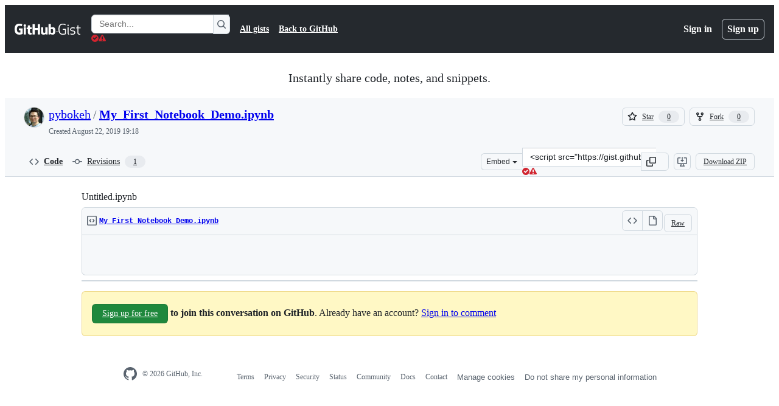

--- FILE ---
content_type: text/html; charset=utf-8
request_url: https://gist.github.com/pybokeh/79a30ef2021b91fdd246ce708757a6e9
body_size: 20810
content:






<!DOCTYPE html>
<html
  lang="en"
  
  data-color-mode="auto" data-light-theme="light" data-dark-theme="dark"
  data-a11y-animated-images="system" data-a11y-link-underlines="true"
  
  >




  <head>
    <meta charset="utf-8">
  <link rel="dns-prefetch" href="https://github.githubassets.com">
  <link rel="dns-prefetch" href="https://avatars.githubusercontent.com">
  <link rel="dns-prefetch" href="https://github-cloud.s3.amazonaws.com">
  <link rel="dns-prefetch" href="https://user-images.githubusercontent.com/">
  <link rel="preconnect" href="https://github.githubassets.com" crossorigin>
  <link rel="preconnect" href="https://avatars.githubusercontent.com">

  

  <link crossorigin="anonymous" media="all" rel="stylesheet" href="https://github.githubassets.com/assets/light-dac525bbd821.css" /><link crossorigin="anonymous" media="all" rel="stylesheet" href="https://github.githubassets.com/assets/light_high_contrast-56ccf4057897.css" /><link crossorigin="anonymous" media="all" rel="stylesheet" href="https://github.githubassets.com/assets/dark-784387e86ac0.css" /><link crossorigin="anonymous" media="all" rel="stylesheet" href="https://github.githubassets.com/assets/dark_high_contrast-79bd5fd84a86.css" /><link data-color-theme="light" crossorigin="anonymous" media="all" rel="stylesheet" data-href="https://github.githubassets.com/assets/light-dac525bbd821.css" /><link data-color-theme="light_high_contrast" crossorigin="anonymous" media="all" rel="stylesheet" data-href="https://github.githubassets.com/assets/light_high_contrast-56ccf4057897.css" /><link data-color-theme="light_colorblind" crossorigin="anonymous" media="all" rel="stylesheet" data-href="https://github.githubassets.com/assets/light_colorblind-0e24752a7d2b.css" /><link data-color-theme="light_colorblind_high_contrast" crossorigin="anonymous" media="all" rel="stylesheet" data-href="https://github.githubassets.com/assets/light_colorblind_high_contrast-412af2517363.css" /><link data-color-theme="light_tritanopia" crossorigin="anonymous" media="all" rel="stylesheet" data-href="https://github.githubassets.com/assets/light_tritanopia-6186e83663dc.css" /><link data-color-theme="light_tritanopia_high_contrast" crossorigin="anonymous" media="all" rel="stylesheet" data-href="https://github.githubassets.com/assets/light_tritanopia_high_contrast-9d33c7aea2e7.css" /><link data-color-theme="dark" crossorigin="anonymous" media="all" rel="stylesheet" data-href="https://github.githubassets.com/assets/dark-784387e86ac0.css" /><link data-color-theme="dark_high_contrast" crossorigin="anonymous" media="all" rel="stylesheet" data-href="https://github.githubassets.com/assets/dark_high_contrast-79bd5fd84a86.css" /><link data-color-theme="dark_colorblind" crossorigin="anonymous" media="all" rel="stylesheet" data-href="https://github.githubassets.com/assets/dark_colorblind-75db11311555.css" /><link data-color-theme="dark_colorblind_high_contrast" crossorigin="anonymous" media="all" rel="stylesheet" data-href="https://github.githubassets.com/assets/dark_colorblind_high_contrast-f2c1045899a2.css" /><link data-color-theme="dark_tritanopia" crossorigin="anonymous" media="all" rel="stylesheet" data-href="https://github.githubassets.com/assets/dark_tritanopia-f46d293c6ff3.css" /><link data-color-theme="dark_tritanopia_high_contrast" crossorigin="anonymous" media="all" rel="stylesheet" data-href="https://github.githubassets.com/assets/dark_tritanopia_high_contrast-e4b5684db29d.css" /><link data-color-theme="dark_dimmed" crossorigin="anonymous" media="all" rel="stylesheet" data-href="https://github.githubassets.com/assets/dark_dimmed-72c58078e707.css" /><link data-color-theme="dark_dimmed_high_contrast" crossorigin="anonymous" media="all" rel="stylesheet" data-href="https://github.githubassets.com/assets/dark_dimmed_high_contrast-956cb5dfcb85.css" />

  <style type="text/css">
    :root {
      --tab-size-preference: 4;
    }

    pre, code {
      tab-size: var(--tab-size-preference);
    }
  </style>

    <link crossorigin="anonymous" media="all" rel="stylesheet" href="https://github.githubassets.com/assets/primer-primitives-c37d781e2da5.css" />
    <link crossorigin="anonymous" media="all" rel="stylesheet" href="https://github.githubassets.com/assets/primer-dc3bfaf4b78e.css" />
    <link crossorigin="anonymous" media="all" rel="stylesheet" href="https://github.githubassets.com/assets/global-b0ea6cebe9c5.css" />
    <link crossorigin="anonymous" media="all" rel="stylesheet" href="https://github.githubassets.com/assets/github-6d0965b43add.css" />
  

  

  <script type="application/json" id="client-env">{"locale":"en","featureFlags":["a11y_status_checks_ruleset","actions_custom_images_public_preview_visibility","actions_custom_images_storage_billing_ui_visibility","actions_enable_snapshot_keyword","actions_image_version_event","actions_workflow_language_service","alternate_user_config_repo","api_insights_show_missing_data_banner","arianotify_comprehensive_migration","codespaces_prebuild_region_target_update","coding_agent_model_selection","consolidated_custom_properties_values_table","contentful_lp_footnotes","copilot_3p_agent_hovercards","copilot_agent_cli_public_preview","copilot_agent_sessions_alive_updates","copilot_agent_task_list_v2","copilot_agent_tasks_btn_code_nav","copilot_agent_tasks_btn_code_view","copilot_agent_tasks_btn_code_view_lines","copilot_agent_tasks_btn_repo","copilot_api_agentic_issue_marshal_yaml","copilot_byok_extended_capabilities","copilot_chat_agents_empty_state","copilot_chat_attach_multiple_images","copilot_chat_clear_model_selection_for_default_change","copilot_chat_file_redirect","copilot_chat_input_commands","copilot_chat_opening_thread_switch","copilot_chat_reduce_quota_checks","copilot_chat_search_bar_redirect","copilot_chat_selection_attachments","copilot_chat_vision_in_claude","copilot_chat_vision_preview_gate","copilot_coding_agent_task_response","copilot_custom_copilots","copilot_custom_copilots_feature_preview","copilot_duplicate_thread","copilot_extensions_hide_in_dotcom_chat","copilot_extensions_removal_on_marketplace","copilot_features_raycast_logo","copilot_file_block_ref_matching","copilot_ftp_hyperspace_upgrade_prompt","copilot_icebreakers_experiment_dashboard","copilot_icebreakers_experiment_hyperspace","copilot_immersive_generate_thread_name_async","copilot_immersive_job_result_preview","copilot_immersive_structured_model_picker","copilot_immersive_task_hyperlinking","copilot_immersive_task_within_chat_thread","copilot_org_policy_page_focus_mode","copilot_redirect_header_button_to_agents","copilot_security_alert_assignee_options","copilot_share_active_subthread","copilot_spaces_ga","copilot_spaces_individual_policies_ga","copilot_spaces_public_access_to_user_owned_spaces","copilot_spaces_report_abuse","copilot_spaces_use_search_endpoint","copilot_spark_empty_state","copilot_spark_handle_nil_friendly_name","copilot_stable_conversation_view","copilot_swe_agent_progress_commands","copilot_swe_agent_use_subagents","copilot_unconfigured_is_inherited","dashboard_lists_max_age_filter","dashboard_universe_2025_feedback_dialog","dom_node_counts","enterprise_ai_controls","failbot_report_error_react_apps_on_page","flex_cta_groups_mvp","global_nav_react_edit_status_dialog","global_nav_react_feature_preview","global_nav_react_teams_settings_page","global_nav_react_top_repos_api_caching","global_nav_repo_picker_debounce","hyperspace_2025_logged_out_batch_1","initial_per_page_pagination_updates","issue_fields_global_search","issue_fields_report_usage","issue_fields_timeline_events","issues_cache_operation_timeout","issues_cca_assign_actor_with_agent","issues_check_is_repository_writable","issues_expanded_file_types","issues_lazy_load_comment_box_suggestions","issues_preheating_dependency_issues","issues_preheating_issue_row","issues_preheating_memex","issues_preheating_parent_issue","issues_preheating_secondary","issues_preheating_sub_issues","issues_preheating_timeline_issues","issues_react_bots_timeline_pagination","issues_react_chrome_container_query_fix","issues_react_client_side_caching_analytics","issues_react_client_side_caching_cb","issues_react_extended_preheat_analytics","issues_react_hot_cache","issues_react_prohibit_title_fallback","issues_react_safari_scroll_preservation","issues_react_turbo_cache_navigation","issues_react_use_turbo_for_cross_repo_navigation","issues_report_sidebar_interactions","lifecycle_label_name_updates","marketing_pages_search_explore_provider","memex_default_issue_create_repository","memex_display_button_config_menu","memex_grouped_by_edit_route","memex_live_update_hovercard","memex_mwl_filter_field_delimiter","mission_control_retry_on_401","mission_control_use_body_html","open_agent_session_in_vscode_insiders","open_agent_session_in_vscode_stable","primer_react_css_has_selector_perf","projects_assignee_max_limit","prs_conversations_react_split","react_profile_user_status_dialog_enabled","react_quality_profiling","repo_insights_all_traffic_endpoint","repos_insights_remove_new_url","ruleset_deletion_confirmation","sample_network_conn_type","site_calculator_actions_2025","site_features_copilot_universe","site_homepage_collaborate_video","site_homepage_contentful","site_msbuild_webgl_hero","spark_prompt_secret_scanning","spark_server_connection_status","swe_agent_member_requests","viewscreen_sandbox","webp_support","workbench_store_readonly"],"copilotApiOverrideUrl":"https://api.githubcopilot.com"}</script>
<script crossorigin="anonymous" type="application/javascript" src="https://github.githubassets.com/assets/high-contrast-cookie-ff2c933fbe48.js"></script>
<script crossorigin="anonymous" type="application/javascript" src="https://github.githubassets.com/assets/wp-runtime-ac8685173442.js" defer="defer"></script>
<script crossorigin="anonymous" type="application/javascript" src="https://github.githubassets.com/assets/78298-e2b301acbc0e.js" defer="defer"></script>
<script crossorigin="anonymous" type="application/javascript" src="https://github.githubassets.com/assets/6488-de87864e6818.js" defer="defer"></script>
<script crossorigin="anonymous" type="application/javascript" src="https://github.githubassets.com/assets/82075-2e4fa6ffb171.js" defer="defer"></script>
<script crossorigin="anonymous" type="application/javascript" src="https://github.githubassets.com/assets/environment-64d2676efda2.js" defer="defer"></script>
<script crossorigin="anonymous" type="application/javascript" src="https://github.githubassets.com/assets/97068-2c8e697c6e8c.js" defer="defer"></script>
<script crossorigin="anonymous" type="application/javascript" src="https://github.githubassets.com/assets/43784-4652ae97a661.js" defer="defer"></script>
<script crossorigin="anonymous" type="application/javascript" src="https://github.githubassets.com/assets/4712-6fc930a63a4b.js" defer="defer"></script>
<script crossorigin="anonymous" type="application/javascript" src="https://github.githubassets.com/assets/81028-4fa90b716172.js" defer="defer"></script>
<script crossorigin="anonymous" type="application/javascript" src="https://github.githubassets.com/assets/74911-498f12492577.js" defer="defer"></script>
<script crossorigin="anonymous" type="application/javascript" src="https://github.githubassets.com/assets/91853-448038d8f9ef.js" defer="defer"></script>
<script crossorigin="anonymous" type="application/javascript" src="https://github.githubassets.com/assets/78143-31968346cf4c.js" defer="defer"></script>
<script crossorigin="anonymous" type="application/javascript" src="https://github.githubassets.com/assets/78954-eeadcb8a29db.js" defer="defer"></script>
<script crossorigin="anonymous" type="application/javascript" src="https://github.githubassets.com/assets/github-elements-c96932270531.js" defer="defer"></script>
<script crossorigin="anonymous" type="application/javascript" src="https://github.githubassets.com/assets/element-registry-eb441089aa1e.js" defer="defer"></script>
<script crossorigin="anonymous" type="application/javascript" src="https://github.githubassets.com/assets/react-core-fbb7101a5e29.js" defer="defer"></script>
<script crossorigin="anonymous" type="application/javascript" src="https://github.githubassets.com/assets/react-lib-b492ee0e2c35.js" defer="defer"></script>
<script crossorigin="anonymous" type="application/javascript" src="https://github.githubassets.com/assets/90780-1a0f3d593ff0.js" defer="defer"></script>
<script crossorigin="anonymous" type="application/javascript" src="https://github.githubassets.com/assets/28546-ee41c9313871.js" defer="defer"></script>
<script crossorigin="anonymous" type="application/javascript" src="https://github.githubassets.com/assets/17688-a9e16fb5ed13.js" defer="defer"></script>
<script crossorigin="anonymous" type="application/javascript" src="https://github.githubassets.com/assets/15938-1bc2c363d5ed.js" defer="defer"></script>
<script crossorigin="anonymous" type="application/javascript" src="https://github.githubassets.com/assets/70191-36bdeb9f5eb6.js" defer="defer"></script>
<script crossorigin="anonymous" type="application/javascript" src="https://github.githubassets.com/assets/7332-5ea4ccf72018.js" defer="defer"></script>
<script crossorigin="anonymous" type="application/javascript" src="https://github.githubassets.com/assets/66721-c03c0d8e4fbe.js" defer="defer"></script>
<script crossorigin="anonymous" type="application/javascript" src="https://github.githubassets.com/assets/51519-d05cf6658c87.js" defer="defer"></script>
<script crossorigin="anonymous" type="application/javascript" src="https://github.githubassets.com/assets/27376-e1f0953dbd57.js" defer="defer"></script>
<script crossorigin="anonymous" type="application/javascript" src="https://github.githubassets.com/assets/96384-750ef5263abe.js" defer="defer"></script>
<script crossorigin="anonymous" type="application/javascript" src="https://github.githubassets.com/assets/19718-302da6273821.js" defer="defer"></script>
<script crossorigin="anonymous" type="application/javascript" src="https://github.githubassets.com/assets/behaviors-bfe9b6a8f146.js" defer="defer"></script>
<script crossorigin="anonymous" type="application/javascript" src="https://github.githubassets.com/assets/37911-8ca53539e04e.js" defer="defer"></script>
<script crossorigin="anonymous" type="application/javascript" src="https://github.githubassets.com/assets/notifications-global-945a9cf8a11b.js" defer="defer"></script>
  
  <script crossorigin="anonymous" type="application/javascript" src="https://github.githubassets.com/assets/5017-b9a13cdd0074.js" defer="defer"></script>
<script crossorigin="anonymous" type="application/javascript" src="https://github.githubassets.com/assets/55526-cc4799be07b0.js" defer="defer"></script>
<script crossorigin="anonymous" type="application/javascript" src="https://github.githubassets.com/assets/gist-81859c7190b3.js" defer="defer"></script>


  <title>Untitled.ipynb · GitHub</title>



  <meta name="route-pattern" content="/:user_id/:gist_id(.:format)" data-turbo-transient>
  <meta name="route-controller" content="gists_gists" data-turbo-transient>
  <meta name="route-action" content="show" data-turbo-transient>
  <meta name="fetch-nonce" content="v2:e5a046f0-b229-662d-3850-1e0a28d000a7">

    
  <meta name="current-catalog-service-hash" content="56253a530ab9027b25719525dcbe6007461a3202218f6f5dfce5a601c121cbcb">


  <meta name="request-id" content="CBAC:129B62:16DF4EC:2022A5C:6970D6CE" data-pjax-transient="true"/><meta name="html-safe-nonce" content="d63769eb6f1ddefdccbc1824e59e5d877dbd1c5c447d829f9e9c75c31d813b8a" data-pjax-transient="true"/><meta name="visitor-payload" content="eyJyZWZlcnJlciI6IiIsInJlcXVlc3RfaWQiOiJDQkFDOjEyOUI2MjoxNkRGNEVDOjIwMjJBNUM6Njk3MEQ2Q0UiLCJ2aXNpdG9yX2lkIjoiODcxMzk5MDQ5Nzg2NjE0MzQzOCIsInJlZ2lvbl9lZGdlIjoiaWFkIiwicmVnaW9uX3JlbmRlciI6ImlhZCJ9" data-pjax-transient="true"/><meta name="visitor-hmac" content="d668f15050e1f38063dd9b2e9e80449decca54f530e19654403748fd821dc5c8" data-pjax-transient="true"/>




  <meta name="github-keyboard-shortcuts" content="copilot" data-turbo-transient="true" />
  

  <meta name="selected-link" value="gist_code" data-turbo-transient>
  <link rel="assets" href="https://github.githubassets.com/">

    <meta name="google-site-verification" content="Apib7-x98H0j5cPqHWwSMm6dNU4GmODRoqxLiDzdx9I">

<meta name="octolytics-url" content="https://collector.github.com/github/collect" />

  <meta name="analytics-location" content="/&lt;user-name&gt;/&lt;gist-id&gt;" data-turbo-transient="true" />

  




    <meta name="user-login" content="">

  

    <meta name="viewport" content="width=device-width">

    

      <meta name="description" content="Untitled.ipynb. GitHub Gist: instantly share code, notes, and snippets.">

      <link rel="search" type="application/opensearchdescription+xml" href="/opensearch-gist.xml" title="Gist">

    <link rel="fluid-icon" href="https://gist.github.com/fluidicon.png" title="GitHub">
    <meta property="fb:app_id" content="1401488693436528">
    <meta name="apple-itunes-app" content="app-id=1477376905, app-argument=https://gist.github.com/pybokeh/79a30ef2021b91fdd246ce708757a6e9" />

      <meta name="twitter:image" content="https://github.githubassets.com/assets/gist-og-image-54fd7dc0713e.png" /><meta name="twitter:site" content="@github" /><meta name="twitter:card" content="summary_large_image" /><meta name="twitter:title" content="Untitled.ipynb" /><meta name="twitter:description" content="Untitled.ipynb. GitHub Gist: instantly share code, notes, and snippets." />
  <meta property="og:image" content="https://github.githubassets.com/assets/gist-og-image-54fd7dc0713e.png" /><meta property="og:image:alt" content="Untitled.ipynb. GitHub Gist: instantly share code, notes, and snippets." /><meta property="og:site_name" content="Gist" /><meta property="og:type" content="article" /><meta property="og:title" content="Untitled.ipynb" /><meta property="og:url" content="https://gist.github.com/pybokeh/79a30ef2021b91fdd246ce708757a6e9" /><meta property="og:description" content="Untitled.ipynb. GitHub Gist: instantly share code, notes, and snippets." /><meta property="article:author" content="262588213843476" /><meta property="article:publisher" content="262588213843476" />
  




      <meta name="hostname" content="gist.github.com">



        <meta name="expected-hostname" content="gist.github.com">


  <meta http-equiv="x-pjax-version" content="d342ae9804ad83bb38574caecc4033dc08f44ea2f33ea5f74ef16099f6b576b3" data-turbo-track="reload">
  <meta http-equiv="x-pjax-csp-version" content="21a43568025709b66240454fc92d4f09335a96863f8ab1c46b4a07f6a5b67102" data-turbo-track="reload">
  <meta http-equiv="x-pjax-css-version" content="933be2e625ec8154f170f0eb6faea4798471d65e4caf0dfc139ca63d6c3ac8f5" data-turbo-track="reload">
  <meta http-equiv="x-pjax-js-version" content="034aaee9edccd455c18591b13122193c6e12dc773e8a203be73abe934f3e3a72" data-turbo-track="reload">

  <meta name="turbo-cache-control" content="no-preview" data-turbo-transient="">

      <link href="/pybokeh.atom" rel="alternate" title="atom" type="application/atom+xml">


  <link crossorigin="anonymous" media="all" rel="stylesheet" href="https://github.githubassets.com/assets/gist-8058c9745533.css" />




    <meta name="turbo-body-classes" content="logged-out env-production page-responsive">
  <meta name="disable-turbo" content="false">


  <meta name="browser-stats-url" content="https://api.github.com/_private/browser/stats">

  <meta name="browser-errors-url" content="https://api.github.com/_private/browser/errors">

  <meta name="release" content="52d1d534d0b88c64972e852deb460d09b433b8b2">
  <meta name="ui-target" content="full">

  <link rel="mask-icon" href="https://github.githubassets.com/assets/pinned-octocat-093da3e6fa40.svg" color="#000000">
  <link rel="alternate icon" class="js-site-favicon" type="image/png" href="https://github.githubassets.com/favicons/favicon.png">
  <link rel="icon" class="js-site-favicon" type="image/svg+xml" href="https://github.githubassets.com/favicons/favicon.svg" data-base-href="https://github.githubassets.com/favicons/favicon">

<meta name="theme-color" content="#1e2327">
<meta name="color-scheme" content="light dark" />



  </head>

  <body class="logged-out env-production page-responsive" style="word-wrap: break-word;" >
    <div data-turbo-body class="logged-out env-production page-responsive" style="word-wrap: break-word;" >
      <div id="__primerPortalRoot__" role="region" style="z-index: 1000; position: absolute; width: 100%;" data-turbo-permanent></div>
      



    <div class="position-relative header-wrapper js-header-wrapper ">
      <a href="#start-of-content" data-skip-target-assigned="false" class="px-2 py-4 color-bg-accent-emphasis color-fg-on-emphasis show-on-focus js-skip-to-content">Skip to content</a>

      <span data-view-component="true" class="progress-pjax-loader Progress position-fixed width-full">
    <span style="width: 0%;" data-view-component="true" class="Progress-item progress-pjax-loader-bar left-0 top-0 color-bg-accent-emphasis"></span>
</span>      
      
      <link crossorigin="anonymous" media="all" rel="stylesheet" href="https://github.githubassets.com/assets/primer-react.272733bb6899c5359cf5.module.css" />
<link crossorigin="anonymous" media="all" rel="stylesheet" href="https://github.githubassets.com/assets/keyboard-shortcuts-dialog.29aaeaafa90f007c6f61.module.css" />

<react-partial
  partial-name="keyboard-shortcuts-dialog"
  data-ssr="false"
  data-attempted-ssr="false"
  data-react-profiling="true"
>
  
  <script type="application/json" data-target="react-partial.embeddedData">{"props":{"docsUrl":"https://docs.github.com/get-started/accessibility/keyboard-shortcuts"}}</script>
  <div data-target="react-partial.reactRoot"></div>
</react-partial>





      

            <div class="Header js-details-container Details flex-wrap flex-md-nowrap p-responsive" role="banner" >
  <div class="Header-item d-none d-md-flex">
    <a class="Header-link" data-hotkey="g d" aria-label="Gist Homepage " style="--focus-outlineColor: #fff;" href="/">
  <svg aria-hidden="true" height="24" viewBox="0 0 24 24" version="1.1" width="24" data-view-component="true" class="octicon octicon-mark-github v-align-middle d-inline-block d-md-none">
    <path d="M12 1C5.923 1 1 5.923 1 12c0 4.867 3.149 8.979 7.521 10.436.55.096.756-.233.756-.522 0-.262-.013-1.128-.013-2.049-2.764.509-3.479-.674-3.699-1.292-.124-.317-.66-1.293-1.127-1.554-.385-.207-.936-.715-.014-.729.866-.014 1.485.797 1.691 1.128.99 1.663 2.571 1.196 3.204.907.096-.715.385-1.196.701-1.471-2.448-.275-5.005-1.224-5.005-5.432 0-1.196.426-2.186 1.128-2.956-.111-.275-.496-1.402.11-2.915 0 0 .921-.288 3.024 1.128a10.193 10.193 0 0 1 2.75-.371c.936 0 1.871.123 2.75.371 2.104-1.43 3.025-1.128 3.025-1.128.605 1.513.221 2.64.111 2.915.701.77 1.127 1.747 1.127 2.956 0 4.222-2.571 5.157-5.019 5.432.399.344.743 1.004.743 2.035 0 1.471-.014 2.654-.014 3.025 0 .289.206.632.756.522C19.851 20.979 23 16.854 23 12c0-6.077-4.922-11-11-11Z"></path>
</svg>
  <svg aria-hidden="true" height="24" viewBox="0 0 68 24" version="1.1" width="68" data-view-component="true" class="octicon octicon-logo-github v-align-middle d-none d-md-inline-block">
    <path d="M27.8 17.908h-.03c.013 0 .022.014.035.017l.01-.002-.016-.015Zm.005.017c-.14.001-.49.073-.861.073-1.17 0-1.575-.536-1.575-1.234v-4.652h2.385c.135 0 .24-.12.24-.283V9.302c0-.133-.12-.252-.24-.252H25.37V5.913c0-.119-.075-.193-.21-.193h-3.24c-.136 0-.21.074-.21.193V9.14s-1.636.401-1.741.416a.255.255 0 0 0-.195.253v2.021c0 .164.12.282.255.282h1.665v4.876c0 3.627 2.55 3.998 4.29 3.998.796 0 1.756-.252 1.906-.327.09-.03.135-.134.135-.238v-2.23a.264.264 0 0 0-.219-.265Zm35.549-3.272c0-2.69-1.095-3.047-2.25-2.928-.9.06-1.62.505-1.62.505v5.232s.735.506 1.83.536c1.545.044 2.04-.506 2.04-3.345ZM67 14.415c0 5.099-1.665 6.555-4.576 6.555-2.46 0-3.78-1.233-3.78-1.233s-.06.683-.135.773c-.045.089-.12.118-.21.118h-2.22c-.15 0-.286-.119-.286-.252l.03-16.514a.26.26 0 0 1 .255-.252h3.196a.26.26 0 0 1 .255.252v5.604s1.23-.788 3.03-.788l-.015-.03c1.8 0 4.456.67 4.456 5.767ZM53.918 9.05h-3.15c-.165 0-.255.119-.255.282v8.086s-.826.58-1.95.58c-1.126 0-1.456-.506-1.456-1.62v-7.06a.262.262 0 0 0-.255-.254h-3.21a.262.262 0 0 0-.256.253v7.596c0 3.27 1.846 4.087 4.381 4.087 2.085 0 3.78-1.145 3.78-1.145s.076.58.12.67c.03.074.136.133.24.133h2.011a.243.243 0 0 0 .255-.253l.03-11.103c0-.133-.12-.252-.285-.252Zm-35.556-.015h-3.195c-.135 0-.255.134-.255.297v10.91c0 .297.195.401.45.401h2.88c.3 0 .375-.134.375-.401V9.287a.262.262 0 0 0-.255-.252ZM16.787 4.01c-1.155 0-2.07.907-2.07 2.051 0 1.145.915 2.051 2.07 2.051a2.04 2.04 0 0 0 2.04-2.05 2.04 2.04 0 0 0-2.04-2.052Zm24.74-.372H38.36a.262.262 0 0 0-.255.253v6.08H33.14v-6.08a.262.262 0 0 0-.255-.253h-3.196a.262.262 0 0 0-.255.253v16.514c0 .133.135.252.255.252h3.196a.262.262 0 0 0 .255-.253v-7.06h4.966l-.03 7.06c0 .134.12.253.255.253h3.195a.262.262 0 0 0 .255-.253V3.892a.262.262 0 0 0-.255-.253Zm-28.31 7.313v8.532c0 .06-.015.163-.09.193 0 0-1.875 1.323-4.966 1.323C4.426 21 0 19.84 0 12.2S3.87 2.986 7.651 3c3.27 0 4.59.728 4.8.862.06.075.09.134.09.208l-.63 2.646c0 .134-.134.297-.3.253-.54-.164-1.35-.49-3.255-.49-2.205 0-4.575.623-4.575 5.543s2.25 5.5 3.87 5.5c1.38 0 1.875-.164 1.875-.164V13.94H7.321c-.165 0-.285-.12-.285-.253v-2.735c0-.134.12-.252.285-.252h5.61c.166 0 .286.118.286.252Z"></path>
</svg>
  <svg aria-hidden="true" height="24" viewBox="0 0 38 24" version="1.1" width="38" data-view-component="true" class="octicon octicon-logo-gist v-align-middle d-none d-md-inline-block">
    <path d="M7.05 13.095v-1.5h5.28v8.535c-1.17.555-2.925.96-5.385.96C1.665 21.09 0 17.055 0 12.045S1.695 3 6.945 3c2.43 0 3.96.495 4.92.99v1.575c-1.83-.75-3-1.095-4.92-1.095-3.855 0-5.22 3.315-5.22 7.59s1.365 7.575 5.205 7.575c1.335 0 2.97-.105 3.795-.51v-6.03H7.05Zm16.47 1.035h.045c3.33.3 4.125 1.425 4.125 3.345 0 1.815-1.14 3.615-4.71 3.615-1.125 0-2.745-.285-3.495-.585v-1.41c.705.255 1.83.54 3.495.54 2.43 0 3.09-1.035 3.09-2.13 0-1.065-.33-1.815-2.655-2.01-3.39-.3-4.095-1.5-4.095-3.12 0-1.665 1.08-3.465 4.38-3.465 1.095 0 2.34.135 3.375.585v1.41c-.915-.3-1.83-.54-3.405-.54-2.325 0-2.82.855-2.82 2.01 0 1.035.42 1.56 2.67 1.755Zm12.87-4.995v1.275h-3.63v7.305c0 1.425.795 2.01 2.25 2.01.3 0 .63 0 .915-.045v1.335c-.255.045-.75.075-1.035.075-1.965 0-3.75-.9-3.75-3.195v-7.5H28.8v-.72l2.34-.66V5.85l1.62-.465v3.75h3.63ZM16.635 9.09v9.615c0 .81.285 1.05 1.005 1.05v1.335c-1.71 0-2.58-.705-2.58-2.58V9.09h1.575Zm.375-3.495c0 .66-.51 1.17-1.17 1.17a1.14 1.14 0 0 1-1.155-1.17c0-.66.48-1.17 1.155-1.17s1.17.51 1.17 1.17Z"></path>
</svg>
</a>


  </div>

  <div class="Header-item d-md-none">
      <button aria-label="Toggle navigation" aria-expanded="false" type="button" data-view-component="true" class="Header-link js-details-target btn-link">    <svg aria-hidden="true" height="24" viewBox="0 0 24 24" version="1.1" width="24" data-view-component="true" class="octicon octicon-three-bars">
    <path d="M3.75 5.25a.75.75 0 0 0 0 1.5h16.5a.75.75 0 0 0 0-1.5H3.75Zm0 6a.75.75 0 0 0 0 1.5h16.5a.75.75 0 0 0 0-1.5H3.75Zm0 6a.75.75 0 0 0 0 1.5h16.5a.75.75 0 0 0 0-1.5H3.75Z"></path>
</svg>
</button>  </div>

  <div class="Header-item Header-item--full js-site-search flex-column flex-md-row width-full flex-order-2 flex-md-order-none mr-0 mr-md-3 mt-3 mt-md-0 Details-content--hidden-not-important d-md-flex">
      <div class="header-search flex-self-stretch flex-md-self-auto mr-0 mr-md-3 mb-3 mb-md-0">
  <!-- '"` --><!-- </textarea></xmp> --></option></form><form data-turbo="false" action="/search" accept-charset="UTF-8" method="get">
    <div class="d-flex">
        <primer-text-field class="FormControl width-full FormControl--fullWidth">
      <label class="sr-only FormControl-label" for="q">
        Search Gists
</label>    
  <div class="FormControl-input-wrap">
    
      <input placeholder="Search..." aria-describedby="validation-a1dd8c2a-7d59-4a8c-82d2-825bc66c0194" data-target="primer-text-field.inputElement " class="form-control FormControl-input FormControl-medium rounded-right-0" type="text" name="q" id="q" />
</div>
      <div class="FormControl-inlineValidation" id="validation-a1dd8c2a-7d59-4a8c-82d2-825bc66c0194" hidden="hidden">
  <span class="FormControl-inlineValidation--visual" data-target="primer-text-field.validationSuccessIcon" hidden><svg aria-hidden="true" height="12" viewBox="0 0 12 12" version="1.1" width="12" data-view-component="true" class="octicon octicon-check-circle-fill">
    <path d="M6 0a6 6 0 1 1 0 12A6 6 0 0 1 6 0Zm-.705 8.737L9.63 4.403 8.392 3.166 5.295 6.263l-1.7-1.702L2.356 5.8l2.938 2.938Z"></path>
</svg></span>
  <span class=" FormControl-inlineValidation--visual" data-target="primer-text-field.validationErrorIcon"><svg aria-hidden="true" height="12" viewBox="0 0 12 12" version="1.1" width="12" data-view-component="true" class="octicon octicon-alert-fill">
    <path d="M4.855.708c.5-.896 1.79-.896 2.29 0l4.675 8.351a1.312 1.312 0 0 1-1.146 1.954H1.33A1.313 1.313 0 0 1 .183 9.058ZM7 7V3H5v4Zm-1 3a1 1 0 1 0 0-2 1 1 0 0 0 0 2Z"></path>
</svg></span>
  <span></span>
</div>
    
</primer-text-field>
      <button id="icon-button-6c6898af-76d5-46ee-b76c-c7589a4b6106" aria-labelledby="tooltip-49ca499d-f241-4cbf-89ff-6d1939fc3146" type="submit" data-view-component="true" class="Button Button--iconOnly Button--secondary Button--medium rounded-left-0">  <svg aria-hidden="true" height="16" viewBox="0 0 16 16" version="1.1" width="16" data-view-component="true" class="octicon octicon-search Button-visual">
    <path d="M10.68 11.74a6 6 0 0 1-7.922-8.982 6 6 0 0 1 8.982 7.922l3.04 3.04a.749.749 0 0 1-.326 1.275.749.749 0 0 1-.734-.215ZM11.5 7a4.499 4.499 0 1 0-8.997 0A4.499 4.499 0 0 0 11.5 7Z"></path>
</svg>
</button><tool-tip id="tooltip-49ca499d-f241-4cbf-89ff-6d1939fc3146" for="icon-button-6c6898af-76d5-46ee-b76c-c7589a4b6106" popover="manual" data-direction="s" data-type="label" data-view-component="true" class="sr-only position-absolute">Search Gists</tool-tip>

    </div>
</form></div>


    <nav aria-label="Global" class="d-flex flex-column flex-md-row flex-self-stretch flex-md-self-auto">
  <a class="Header-link mr-0 mr-md-3 py-2 py-md-0 border-top border-md-top-0 border-white-fade" data-ga-click="Header, go to all gists, text:all gists" href="/discover">All gists</a>

  <a class="Header-link mr-0 mr-md-3 py-2 py-md-0 border-top border-md-top-0 border-white-fade" data-ga-click="Header, go to GitHub, text:Back to GitHub" href="https://github.com">Back to GitHub</a>

    <a class="Header-link d-block d-md-none mr-0 mr-md-3 py-2 py-md-0 border-top border-md-top-0 border-white-fade" data-ga-click="Header, sign in" data-hydro-click="{&quot;event_type&quot;:&quot;authentication.click&quot;,&quot;payload&quot;:{&quot;location_in_page&quot;:&quot;gist header&quot;,&quot;repository_id&quot;:null,&quot;auth_type&quot;:&quot;LOG_IN&quot;,&quot;originating_url&quot;:&quot;https://gist.github.com/pybokeh/79a30ef2021b91fdd246ce708757a6e9&quot;,&quot;user_id&quot;:null}}" data-hydro-click-hmac="b888ca12b4a17aa1d179f4fd9bc65d06441c3d2c6fca896a76536cc379bc8f25" href="https://gist.github.com/auth/github?return_to=https%3A%2F%2Fgist.github.com%2Fpybokeh%2F79a30ef2021b91fdd246ce708757a6e9">
      Sign in
</a>
      <a class="Header-link d-block d-md-none mr-0 mr-md-3 py-2 py-md-0 border-top border-md-top-0 border-white-fade" data-ga-click="Header, sign up" data-hydro-click="{&quot;event_type&quot;:&quot;authentication.click&quot;,&quot;payload&quot;:{&quot;location_in_page&quot;:&quot;gist header&quot;,&quot;repository_id&quot;:null,&quot;auth_type&quot;:&quot;SIGN_UP&quot;,&quot;originating_url&quot;:&quot;https://gist.github.com/pybokeh/79a30ef2021b91fdd246ce708757a6e9&quot;,&quot;user_id&quot;:null}}" data-hydro-click-hmac="7c5d6d0ab888874d163f74d21f912edccdfab6683ea0dc9d7568ebd815283e68" href="/join?return_to=https%3A%2F%2Fgist.github.com%2Fpybokeh%2F79a30ef2021b91fdd246ce708757a6e9&amp;source=header-gist">
        Sign up
</a></nav>

  </div>

  <div class="Header-item Header-item--full flex-justify-center d-md-none position-relative">
    <a class="Header-link" data-hotkey="g d" aria-label="Gist Homepage " style="--focus-outlineColor: #fff;" href="/">
  <svg aria-hidden="true" height="24" viewBox="0 0 24 24" version="1.1" width="24" data-view-component="true" class="octicon octicon-mark-github v-align-middle d-inline-block d-md-none">
    <path d="M12 1C5.923 1 1 5.923 1 12c0 4.867 3.149 8.979 7.521 10.436.55.096.756-.233.756-.522 0-.262-.013-1.128-.013-2.049-2.764.509-3.479-.674-3.699-1.292-.124-.317-.66-1.293-1.127-1.554-.385-.207-.936-.715-.014-.729.866-.014 1.485.797 1.691 1.128.99 1.663 2.571 1.196 3.204.907.096-.715.385-1.196.701-1.471-2.448-.275-5.005-1.224-5.005-5.432 0-1.196.426-2.186 1.128-2.956-.111-.275-.496-1.402.11-2.915 0 0 .921-.288 3.024 1.128a10.193 10.193 0 0 1 2.75-.371c.936 0 1.871.123 2.75.371 2.104-1.43 3.025-1.128 3.025-1.128.605 1.513.221 2.64.111 2.915.701.77 1.127 1.747 1.127 2.956 0 4.222-2.571 5.157-5.019 5.432.399.344.743 1.004.743 2.035 0 1.471-.014 2.654-.014 3.025 0 .289.206.632.756.522C19.851 20.979 23 16.854 23 12c0-6.077-4.922-11-11-11Z"></path>
</svg>
  <svg aria-hidden="true" height="24" viewBox="0 0 68 24" version="1.1" width="68" data-view-component="true" class="octicon octicon-logo-github v-align-middle d-none d-md-inline-block">
    <path d="M27.8 17.908h-.03c.013 0 .022.014.035.017l.01-.002-.016-.015Zm.005.017c-.14.001-.49.073-.861.073-1.17 0-1.575-.536-1.575-1.234v-4.652h2.385c.135 0 .24-.12.24-.283V9.302c0-.133-.12-.252-.24-.252H25.37V5.913c0-.119-.075-.193-.21-.193h-3.24c-.136 0-.21.074-.21.193V9.14s-1.636.401-1.741.416a.255.255 0 0 0-.195.253v2.021c0 .164.12.282.255.282h1.665v4.876c0 3.627 2.55 3.998 4.29 3.998.796 0 1.756-.252 1.906-.327.09-.03.135-.134.135-.238v-2.23a.264.264 0 0 0-.219-.265Zm35.549-3.272c0-2.69-1.095-3.047-2.25-2.928-.9.06-1.62.505-1.62.505v5.232s.735.506 1.83.536c1.545.044 2.04-.506 2.04-3.345ZM67 14.415c0 5.099-1.665 6.555-4.576 6.555-2.46 0-3.78-1.233-3.78-1.233s-.06.683-.135.773c-.045.089-.12.118-.21.118h-2.22c-.15 0-.286-.119-.286-.252l.03-16.514a.26.26 0 0 1 .255-.252h3.196a.26.26 0 0 1 .255.252v5.604s1.23-.788 3.03-.788l-.015-.03c1.8 0 4.456.67 4.456 5.767ZM53.918 9.05h-3.15c-.165 0-.255.119-.255.282v8.086s-.826.58-1.95.58c-1.126 0-1.456-.506-1.456-1.62v-7.06a.262.262 0 0 0-.255-.254h-3.21a.262.262 0 0 0-.256.253v7.596c0 3.27 1.846 4.087 4.381 4.087 2.085 0 3.78-1.145 3.78-1.145s.076.58.12.67c.03.074.136.133.24.133h2.011a.243.243 0 0 0 .255-.253l.03-11.103c0-.133-.12-.252-.285-.252Zm-35.556-.015h-3.195c-.135 0-.255.134-.255.297v10.91c0 .297.195.401.45.401h2.88c.3 0 .375-.134.375-.401V9.287a.262.262 0 0 0-.255-.252ZM16.787 4.01c-1.155 0-2.07.907-2.07 2.051 0 1.145.915 2.051 2.07 2.051a2.04 2.04 0 0 0 2.04-2.05 2.04 2.04 0 0 0-2.04-2.052Zm24.74-.372H38.36a.262.262 0 0 0-.255.253v6.08H33.14v-6.08a.262.262 0 0 0-.255-.253h-3.196a.262.262 0 0 0-.255.253v16.514c0 .133.135.252.255.252h3.196a.262.262 0 0 0 .255-.253v-7.06h4.966l-.03 7.06c0 .134.12.253.255.253h3.195a.262.262 0 0 0 .255-.253V3.892a.262.262 0 0 0-.255-.253Zm-28.31 7.313v8.532c0 .06-.015.163-.09.193 0 0-1.875 1.323-4.966 1.323C4.426 21 0 19.84 0 12.2S3.87 2.986 7.651 3c3.27 0 4.59.728 4.8.862.06.075.09.134.09.208l-.63 2.646c0 .134-.134.297-.3.253-.54-.164-1.35-.49-3.255-.49-2.205 0-4.575.623-4.575 5.543s2.25 5.5 3.87 5.5c1.38 0 1.875-.164 1.875-.164V13.94H7.321c-.165 0-.285-.12-.285-.253v-2.735c0-.134.12-.252.285-.252h5.61c.166 0 .286.118.286.252Z"></path>
</svg>
  <svg aria-hidden="true" height="24" viewBox="0 0 38 24" version="1.1" width="38" data-view-component="true" class="octicon octicon-logo-gist v-align-middle d-none d-md-inline-block">
    <path d="M7.05 13.095v-1.5h5.28v8.535c-1.17.555-2.925.96-5.385.96C1.665 21.09 0 17.055 0 12.045S1.695 3 6.945 3c2.43 0 3.96.495 4.92.99v1.575c-1.83-.75-3-1.095-4.92-1.095-3.855 0-5.22 3.315-5.22 7.59s1.365 7.575 5.205 7.575c1.335 0 2.97-.105 3.795-.51v-6.03H7.05Zm16.47 1.035h.045c3.33.3 4.125 1.425 4.125 3.345 0 1.815-1.14 3.615-4.71 3.615-1.125 0-2.745-.285-3.495-.585v-1.41c.705.255 1.83.54 3.495.54 2.43 0 3.09-1.035 3.09-2.13 0-1.065-.33-1.815-2.655-2.01-3.39-.3-4.095-1.5-4.095-3.12 0-1.665 1.08-3.465 4.38-3.465 1.095 0 2.34.135 3.375.585v1.41c-.915-.3-1.83-.54-3.405-.54-2.325 0-2.82.855-2.82 2.01 0 1.035.42 1.56 2.67 1.755Zm12.87-4.995v1.275h-3.63v7.305c0 1.425.795 2.01 2.25 2.01.3 0 .63 0 .915-.045v1.335c-.255.045-.75.075-1.035.075-1.965 0-3.75-.9-3.75-3.195v-7.5H28.8v-.72l2.34-.66V5.85l1.62-.465v3.75h3.63ZM16.635 9.09v9.615c0 .81.285 1.05 1.005 1.05v1.335c-1.71 0-2.58-.705-2.58-2.58V9.09h1.575Zm.375-3.495c0 .66-.51 1.17-1.17 1.17a1.14 1.14 0 0 1-1.155-1.17c0-.66.48-1.17 1.155-1.17s1.17.51 1.17 1.17Z"></path>
</svg>
</a>


  </div>

    <div class="Header-item f4 mr-0" role="navigation" aria-label="Sign in or sign up">
      <a class="Header-link no-underline mr-3" data-ga-click="Header, sign in" data-hydro-click="{&quot;event_type&quot;:&quot;authentication.click&quot;,&quot;payload&quot;:{&quot;location_in_page&quot;:&quot;gist header&quot;,&quot;repository_id&quot;:null,&quot;auth_type&quot;:&quot;LOG_IN&quot;,&quot;originating_url&quot;:&quot;https://gist.github.com/pybokeh/79a30ef2021b91fdd246ce708757a6e9&quot;,&quot;user_id&quot;:null}}" data-hydro-click-hmac="b888ca12b4a17aa1d179f4fd9bc65d06441c3d2c6fca896a76536cc379bc8f25" href="https://gist.github.com/auth/github?return_to=https%3A%2F%2Fgist.github.com%2Fpybokeh%2F79a30ef2021b91fdd246ce708757a6e9">
        Sign&nbsp;in
</a>        <a class="Header-link d-inline-block no-underline border color-border-default rounded px-2 py-1" data-ga-click="Header, sign up" data-hydro-click="{&quot;event_type&quot;:&quot;authentication.click&quot;,&quot;payload&quot;:{&quot;location_in_page&quot;:&quot;gist header&quot;,&quot;repository_id&quot;:null,&quot;auth_type&quot;:&quot;SIGN_UP&quot;,&quot;originating_url&quot;:&quot;https://gist.github.com/pybokeh/79a30ef2021b91fdd246ce708757a6e9&quot;,&quot;user_id&quot;:null}}" data-hydro-click-hmac="7c5d6d0ab888874d163f74d21f912edccdfab6683ea0dc9d7568ebd815283e68" href="/join?return_to=https%3A%2F%2Fgist.github.com%2Fpybokeh%2F79a30ef2021b91fdd246ce708757a6e9&amp;source=header-gist">
          Sign&nbsp;up
</a>    </div>
</div>



      <div hidden="hidden" data-view-component="true" class="js-stale-session-flash stale-session-flash flash flash-warn flash-full">
  
        <svg aria-hidden="true" height="16" viewBox="0 0 16 16" version="1.1" width="16" data-view-component="true" class="octicon octicon-alert">
    <path d="M6.457 1.047c.659-1.234 2.427-1.234 3.086 0l6.082 11.378A1.75 1.75 0 0 1 14.082 15H1.918a1.75 1.75 0 0 1-1.543-2.575Zm1.763.707a.25.25 0 0 0-.44 0L1.698 13.132a.25.25 0 0 0 .22.368h12.164a.25.25 0 0 0 .22-.368Zm.53 3.996v2.5a.75.75 0 0 1-1.5 0v-2.5a.75.75 0 0 1 1.5 0ZM9 11a1 1 0 1 1-2 0 1 1 0 0 1 2 0Z"></path>
</svg>
        <span class="js-stale-session-flash-signed-in" hidden>You signed in with another tab or window. <a class="Link--inTextBlock" href="">Reload</a> to refresh your session.</span>
        <span class="js-stale-session-flash-signed-out" hidden>You signed out in another tab or window. <a class="Link--inTextBlock" href="">Reload</a> to refresh your session.</span>
        <span class="js-stale-session-flash-switched" hidden>You switched accounts on another tab or window. <a class="Link--inTextBlock" href="">Reload</a> to refresh your session.</span>

    <button id="icon-button-a33aa793-86fd-41a1-8eb3-0065539bf154" aria-labelledby="tooltip-529ec9f3-f6e8-4439-91e7-8645059f89a9" type="button" data-view-component="true" class="Button Button--iconOnly Button--invisible Button--medium flash-close js-flash-close">  <svg aria-hidden="true" height="16" viewBox="0 0 16 16" version="1.1" width="16" data-view-component="true" class="octicon octicon-x Button-visual">
    <path d="M3.72 3.72a.75.75 0 0 1 1.06 0L8 6.94l3.22-3.22a.749.749 0 0 1 1.275.326.749.749 0 0 1-.215.734L9.06 8l3.22 3.22a.749.749 0 0 1-.326 1.275.749.749 0 0 1-.734-.215L8 9.06l-3.22 3.22a.751.751 0 0 1-1.042-.018.751.751 0 0 1-.018-1.042L6.94 8 3.72 4.78a.75.75 0 0 1 0-1.06Z"></path>
</svg>
</button><tool-tip id="tooltip-529ec9f3-f6e8-4439-91e7-8645059f89a9" for="icon-button-a33aa793-86fd-41a1-8eb3-0065539bf154" popover="manual" data-direction="s" data-type="label" data-view-component="true" class="sr-only position-absolute">Dismiss alert</tool-tip>


  
</div>
    </div>

  <div id="start-of-content" class="show-on-focus"></div>








    <div id="js-flash-container" class="flash-container" data-turbo-replace>




  <template class="js-flash-template">
    
<div class="flash flash-full   {{ className }}">
  <div >
    <button autofocus class="flash-close js-flash-close" type="button" aria-label="Dismiss this message">
      <svg aria-hidden="true" height="16" viewBox="0 0 16 16" version="1.1" width="16" data-view-component="true" class="octicon octicon-x">
    <path d="M3.72 3.72a.75.75 0 0 1 1.06 0L8 6.94l3.22-3.22a.749.749 0 0 1 1.275.326.749.749 0 0 1-.215.734L9.06 8l3.22 3.22a.749.749 0 0 1-.326 1.275.749.749 0 0 1-.734-.215L8 9.06l-3.22 3.22a.751.751 0 0 1-1.042-.018.751.751 0 0 1-.018-1.042L6.94 8 3.72 4.78a.75.75 0 0 1 0-1.06Z"></path>
</svg>
    </button>
    <div aria-atomic="true" role="alert" class="js-flash-alert">
      
      <div>{{ message }}</div>

    </div>
  </div>
</div>
  </template>
</div>


    






  <div
    class="application-main "
    data-commit-hovercards-enabled
    data-discussion-hovercards-enabled
    data-issue-and-pr-hovercards-enabled
    data-project-hovercards-enabled
  >
        <div itemscope itemtype="http://schema.org/Code">
    <main id="gist-pjax-container">
      

  <div class="gist-detail-intro gist-banner pb-3">
    <div class="text-center container-lg px-3">
      <p class="lead">
        Instantly share code, notes, and snippets.
      </p>
    </div>
  </div>


<div class="gisthead pagehead pb-0 pt-3 mb-4">
  <div class="px-0">
    
  
<div class="mb-3 d-flex px-3 px-md-3 px-lg-5">
  <div class="flex-auto min-width-0 width-fit mr-3">
    <div class="d-flex">
      <div class="d-none d-md-block">
        <a class="mr-2 flex-shrink-0" data-hovercard-type="user" data-hovercard-url="/users/pybokeh/hovercard" data-octo-click="hovercard-link-click" data-octo-dimensions="link_type:self" href="/pybokeh"><img class="avatar avatar-user" src="https://avatars.githubusercontent.com/u/3989299?s=64&amp;v=4" width="32" height="32" alt="@pybokeh" /></a>
      </div>
      <div class="d-flex flex-column width-full">
        <div class="d-flex flex-row width-full">
          <h1 class="wb-break-word f3 text-normal mb-md-0 mb-1">
            <span class="author"><a data-hovercard-type="user" data-hovercard-url="/users/pybokeh/hovercard" data-octo-click="hovercard-link-click" data-octo-dimensions="link_type:self" href="/pybokeh">pybokeh</a></span><!--
                --><span class="mx-1 color-fg-muted">/</span><!--
                --><strong itemprop="name" class="css-truncate-target mr-1" style="max-width: 410px"><a href="/pybokeh/79a30ef2021b91fdd246ce708757a6e9">My_First_Notebook_Demo.ipynb</a></strong>
          </h1>
        </div>

        <div class="note m-0">
          Created
          <relative-time tense="past" datetime="2019-08-22T19:18:44Z" data-view-component="true">August 22, 2019 19:18</relative-time>
        </div>
      </div>
    </div>
  </div>
  <ul class="d-md-flex pagehead-actions float-none mr-2">
  </ul>
  <div class="d-inline-block d-md-none ml-auto">
    <action-menu data-select-variant="none" data-view-component="true" class="flex-self-start ml-auto d-inline-block">
  <focus-group direction="vertical" mnemonics retain>
    <button id="gist_options-button" popovertarget="gist_options-overlay" aria-controls="gist_options-list" aria-haspopup="true" aria-labelledby="tooltip-b164db85-130e-4dbb-87ab-1c4aa6765ba8" type="button" data-view-component="true" class="Button Button--iconOnly Button--secondary Button--small">  <svg aria-hidden="true" height="16" viewBox="0 0 16 16" version="1.1" width="16" data-view-component="true" class="octicon octicon-kebab-horizontal Button-visual">
    <path d="M8 9a1.5 1.5 0 1 0 0-3 1.5 1.5 0 0 0 0 3ZM1.5 9a1.5 1.5 0 1 0 0-3 1.5 1.5 0 0 0 0 3Zm13 0a1.5 1.5 0 1 0 0-3 1.5 1.5 0 0 0 0 3Z"></path>
</svg>
</button><tool-tip id="tooltip-b164db85-130e-4dbb-87ab-1c4aa6765ba8" for="gist_options-button" popover="manual" data-direction="s" data-type="label" data-view-component="true" class="sr-only position-absolute">Show Gist options</tool-tip>


<anchored-position data-target="action-menu.overlay" id="gist_options-overlay" anchor="gist_options-button" align="start" side="outside-bottom" anchor-offset="normal" popover="auto" data-view-component="true">
  <div data-view-component="true" class="Overlay Overlay--size-auto">
    
      <div data-view-component="true" class="Overlay-body Overlay-body--paddingNone">          <action-list>
  <div data-view-component="true">
    <ul aria-labelledby="gist_options-button" id="gist_options-list" role="menu" data-view-component="true" class="ActionListWrap--inset ActionListWrap">
        <li rel="nofollow" data-hydro-click="{&quot;event_type&quot;:&quot;clone_or_download.click&quot;,&quot;payload&quot;:{&quot;feature_clicked&quot;:&quot;DOWNLOAD_ZIP&quot;,&quot;git_repository_type&quot;:&quot;GIST&quot;,&quot;gist_id&quot;:97909876,&quot;originating_url&quot;:&quot;https://gist.github.com/pybokeh/79a30ef2021b91fdd246ce708757a6e9&quot;,&quot;user_id&quot;:null}}" data-hydro-click-hmac="b47d757443cb834f4bd398e8b3ec65756a25361927cd3704e286b0bf98129e6c" data-ga-click="Gist, download zip, location:gist overview" data-targets="action-list.items" data-item-id="download_from_gist_options" role="none" data-view-component="true" class="ActionListItem">
    
    
    <a tabindex="-1" id="item-04fb26f9-ca38-4cba-84db-6cc56097bddb" href="/pybokeh/79a30ef2021b91fdd246ce708757a6e9/archive/c9c8410ac5681f0902a55cf2a9bf826e03edb3f0.zip" role="menuitem" data-view-component="true" class="ActionListContent ActionListContent--visual16">
        <span class="ActionListItem-visual ActionListItem-visual--leading">
          <svg aria-hidden="true" height="16" viewBox="0 0 16 16" version="1.1" width="16" data-view-component="true" class="octicon octicon-download">
    <path d="M2.75 14A1.75 1.75 0 0 1 1 12.25v-2.5a.75.75 0 0 1 1.5 0v2.5c0 .138.112.25.25.25h10.5a.25.25 0 0 0 .25-.25v-2.5a.75.75 0 0 1 1.5 0v2.5A1.75 1.75 0 0 1 13.25 14Z"></path><path d="M7.25 7.689V2a.75.75 0 0 1 1.5 0v5.689l1.97-1.969a.749.749 0 1 1 1.06 1.06l-3.25 3.25a.749.749 0 0 1-1.06 0L4.22 6.78a.749.749 0 1 1 1.06-1.06l1.97 1.969Z"></path>
</svg>
        </span>
      
        <span data-view-component="true" class="ActionListItem-label">
          Download ZIP
</span>      
</a>
  
</li>
</ul>    
</div></action-list>


</div>
      
</div></anchored-position>  </focus-group>
</action-menu>  </div>
  <ul class="d-md-flex d-none pagehead-actions float-none">


      <li>
          <a id="gist-star-button" href="/login?return_to=https%3A%2F%2Fgist.github.com%2Fpybokeh%2F79a30ef2021b91fdd246ce708757a6e9" rel="nofollow" data-hydro-click="{&quot;event_type&quot;:&quot;authentication.click&quot;,&quot;payload&quot;:{&quot;location_in_page&quot;:&quot;gist star button&quot;,&quot;repository_id&quot;:null,&quot;auth_type&quot;:&quot;LOG_IN&quot;,&quot;originating_url&quot;:&quot;https://gist.github.com/pybokeh/79a30ef2021b91fdd246ce708757a6e9&quot;,&quot;user_id&quot;:null}}" data-hydro-click-hmac="3eb02fca367346fae0e4037d1e0765d18800a2db31dd703b2867689a5fc20a78" aria-label="You must be signed in to star a gist" data-view-component="true" class="btn-with-count Button--secondary Button--small Button">  <span class="Button-content">
      <span class="Button-visual Button-leadingVisual">
        <svg aria-hidden="true" height="16" viewBox="0 0 16 16" version="1.1" width="16" data-view-component="true" class="octicon octicon-star">
    <path d="M8 .25a.75.75 0 0 1 .673.418l1.882 3.815 4.21.612a.75.75 0 0 1 .416 1.279l-3.046 2.97.719 4.192a.751.751 0 0 1-1.088.791L8 12.347l-3.766 1.98a.75.75 0 0 1-1.088-.79l.72-4.194L.818 6.374a.75.75 0 0 1 .416-1.28l4.21-.611L7.327.668A.75.75 0 0 1 8 .25Zm0 2.445L6.615 5.5a.75.75 0 0 1-.564.41l-3.097.45 2.24 2.184a.75.75 0 0 1 .216.664l-.528 3.084 2.769-1.456a.75.75 0 0 1 .698 0l2.77 1.456-.53-3.084a.75.75 0 0 1 .216-.664l2.24-2.183-3.096-.45a.75.75 0 0 1-.564-.41L8 2.694Z"></path>
</svg>
      </span>
    <span class="Button-label">Star</span>
      <span class="Button-visual Button-trailingVisual">
          <span class="d-flex" aria-hidden="true"><span title="0" data-view-component="true" class="Counter">0</span></span>
          <span class="sr-only">(<span title="0" data-view-component="true" class="Counter">0</span>)</span>
      </span>
  </span>
</a><tool-tip id="tooltip-53234010-676c-404a-8b1d-3a4d491f63ea" for="gist-star-button" popover="manual" data-direction="n" data-type="description" data-view-component="true" class="sr-only position-absolute">You must be signed in to star a gist</tool-tip>

      </li>
        <li>
            <a id="gist-fork-button" href="/login?return_to=https%3A%2F%2Fgist.github.com%2Fpybokeh%2F79a30ef2021b91fdd246ce708757a6e9" rel="nofollow" data-hydro-click="{&quot;event_type&quot;:&quot;authentication.click&quot;,&quot;payload&quot;:{&quot;location_in_page&quot;:&quot;gist fork button&quot;,&quot;repository_id&quot;:null,&quot;auth_type&quot;:&quot;LOG_IN&quot;,&quot;originating_url&quot;:&quot;https://gist.github.com/pybokeh/79a30ef2021b91fdd246ce708757a6e9&quot;,&quot;user_id&quot;:null}}" data-hydro-click-hmac="6d1c9ef7481b2c96a1419eea9cff401c1441b866dbbd303d568ee25b5a1f939f" aria-label="You must be signed in to fork a gist" data-view-component="true" class="btn-with-count Button--secondary Button--small Button">  <span class="Button-content">
      <span class="Button-visual Button-leadingVisual">
        <svg aria-hidden="true" height="16" viewBox="0 0 16 16" version="1.1" width="16" data-view-component="true" class="octicon octicon-repo-forked">
    <path d="M5 5.372v.878c0 .414.336.75.75.75h4.5a.75.75 0 0 0 .75-.75v-.878a2.25 2.25 0 1 1 1.5 0v.878a2.25 2.25 0 0 1-2.25 2.25h-1.5v2.128a2.251 2.251 0 1 1-1.5 0V8.5h-1.5A2.25 2.25 0 0 1 3.5 6.25v-.878a2.25 2.25 0 1 1 1.5 0ZM5 3.25a.75.75 0 1 0-1.5 0 .75.75 0 0 0 1.5 0Zm6.75.75a.75.75 0 1 0 0-1.5.75.75 0 0 0 0 1.5Zm-3 8.75a.75.75 0 1 0-1.5 0 .75.75 0 0 0 1.5 0Z"></path>
</svg>
      </span>
    <span class="Button-label">Fork</span>
      <span class="Button-visual Button-trailingVisual">
          <span class="d-flex" aria-hidden="true"><span title="0" data-view-component="true" class="Counter">0</span></span>
          <span class="sr-only">(<span title="0" data-view-component="true" class="Counter">0</span>)</span>
      </span>
  </span>
</a><tool-tip id="tooltip-617e7dea-704a-4dd6-a38e-381823e413ab" for="gist-fork-button" popover="manual" data-direction="n" data-type="description" data-view-component="true" class="sr-only position-absolute">You must be signed in to fork a gist</tool-tip>

        </li>
  </ul>
</div>

  <ul class="d-flex d-md-none px-3 mb-2 pagehead-actions float-none" >
    <li>
      
<div data-view-component="true" class="flex-items-center d-inline-flex">
    <select-panel data-menu-input="gist-share-url-sized-down" id="select-panel-cc006476-d415-4692-a6f5-7a95a8901652" anchor-align="start" anchor-side="outside-bottom" data-menu-input="gist-share-url-sized-down" data-select-variant="single" data-fetch-strategy="local" data-open-on-load="false" data-dynamic-label="true" data-view-component="true" class="flex-shrink-0">
  <dialog-helper>
    <button id="select-panel-cc006476-d415-4692-a6f5-7a95a8901652-button" aria-controls="select-panel-cc006476-d415-4692-a6f5-7a95a8901652-dialog" aria-haspopup="dialog" aria-expanded="false" type="button" data-view-component="true" class="rounded-right-0 border-right-0 Button--secondary Button--small Button">  <span class="Button-content">
    <span class="Button-label">Embed</span>
  </span>
    <span class="Button-visual Button-trailingAction">
      <svg aria-hidden="true" height="16" viewBox="0 0 16 16" version="1.1" width="16" data-view-component="true" class="octicon octicon-triangle-down">
    <path d="m4.427 7.427 3.396 3.396a.25.25 0 0 0 .354 0l3.396-3.396A.25.25 0 0 0 11.396 7H4.604a.25.25 0 0 0-.177.427Z"></path>
</svg>
    </span>
</button>

    <dialog id="select-panel-cc006476-d415-4692-a6f5-7a95a8901652-dialog" aria-labelledby="select-panel-cc006476-d415-4692-a6f5-7a95a8901652-dialog-title" data-target="select-panel.dialog" style="position: absolute;" data-view-component="true" class="Overlay Overlay-whenNarrow Overlay--size-small-portrait">
      <div data-view-component="true" class="Overlay-header">
  <div class="Overlay-headerContentWrap">
    <div class="Overlay-titleWrap">
      <h1 class="Overlay-title " id="select-panel-cc006476-d415-4692-a6f5-7a95a8901652-dialog-title">
        Select an option
      </h1>
        
    </div>
    <div class="Overlay-actionWrap">
      <button data-close-dialog-id="select-panel-cc006476-d415-4692-a6f5-7a95a8901652-dialog" aria-label="Close" aria-label="Close" type="button" data-view-component="true" class="close-button Overlay-closeButton"><svg aria-hidden="true" height="16" viewBox="0 0 16 16" version="1.1" width="16" data-view-component="true" class="octicon octicon-x">
    <path d="M3.72 3.72a.75.75 0 0 1 1.06 0L8 6.94l3.22-3.22a.749.749 0 0 1 1.275.326.749.749 0 0 1-.215.734L9.06 8l3.22 3.22a.749.749 0 0 1-.326 1.275.749.749 0 0 1-.734-.215L8 9.06l-3.22 3.22a.751.751 0 0 1-1.042-.018.751.751 0 0 1-.018-1.042L6.94 8 3.72 4.78a.75.75 0 0 1 0-1.06Z"></path>
</svg></button>
    </div>
  </div>
  
</div>      <div data-view-component="true" class="Overlay-body p-0">
        <focus-group direction="vertical" mnemonics retain>
          <live-region data-target="select-panel.liveRegion"></live-region>
          <div data-fetch-strategy="local" data-target="select-panel.list" data-view-component="true">
            <div id="select-panel-cc006476-d415-4692-a6f5-7a95a8901652-body">
                <action-list>
  <div data-view-component="true">
    <ul aria-label="Select an option options" id="select-panel-cc006476-d415-4692-a6f5-7a95a8901652-list" role="listbox" data-view-component="true" class="ActionListWrap p-2">
        <li data-targets="action-list.items" role="none" data-view-component="true" class="ActionListItem">
    
    
    <button value="&lt;script src=&quot;https://gist.github.com/pybokeh/79a30ef2021b91fdd246ce708757a6e9.js&quot;&gt;&lt;/script&gt;" data-hydro-click="{&quot;event_type&quot;:&quot;clone_or_download.click&quot;,&quot;payload&quot;:{&quot;feature_clicked&quot;:&quot;EMBED&quot;,&quot;git_repository_type&quot;:&quot;GIST&quot;,&quot;gist_id&quot;:97909876,&quot;originating_url&quot;:&quot;https://gist.github.com/pybokeh/79a30ef2021b91fdd246ce708757a6e9&quot;,&quot;user_id&quot;:null}}" data-hydro-click-hmac="5480bbd8b18eaa564a145f2f81980a7f42b05bc309a732b4bcb1ec6ce32e2b3d" id="item-561188f6-5a29-4891-b611-416975eacbc7" type="button" role="option" aria-selected="true" data-view-component="true" class="ActionListContent">
        <span class="ActionListItem-visual ActionListItem-action--leading">
          <svg aria-hidden="true" height="16" viewBox="0 0 16 16" version="1.1" width="16" data-view-component="true" class="octicon octicon-check ActionListItem-singleSelectCheckmark">
    <path d="M13.78 4.22a.75.75 0 0 1 0 1.06l-7.25 7.25a.75.75 0 0 1-1.06 0L2.22 9.28a.751.751 0 0 1 .018-1.042.751.751 0 0 1 1.042-.018L6 10.94l6.72-6.72a.75.75 0 0 1 1.06 0Z"></path>
</svg>
        </span>
      <span data-view-component="true" class="ActionListItem-descriptionWrap">
        <span data-view-component="true" class="ActionListItem-label">
           Embed
</span>      <span data-view-component="true" class="ActionListItem-description">Embed this gist in your website.</span>
</span></button>
  
</li>
        <li data-targets="action-list.items" role="none" data-view-component="true" class="ActionListItem">
    
    
    <button value="https://gist.github.com/pybokeh/79a30ef2021b91fdd246ce708757a6e9" data-hydro-click="{&quot;event_type&quot;:&quot;clone_or_download.click&quot;,&quot;payload&quot;:{&quot;feature_clicked&quot;:&quot;SHARE&quot;,&quot;git_repository_type&quot;:&quot;GIST&quot;,&quot;gist_id&quot;:97909876,&quot;originating_url&quot;:&quot;https://gist.github.com/pybokeh/79a30ef2021b91fdd246ce708757a6e9&quot;,&quot;user_id&quot;:null}}" data-hydro-click-hmac="dab800661d69e58e9cd5e998e28ec2c8b45cc6c49812a0baa3f2f7d7ab6818a3" id="item-1f572c73-09c6-4b04-8ab4-016bea18d7fe" type="button" role="option" aria-selected="false" data-view-component="true" class="ActionListContent">
        <span class="ActionListItem-visual ActionListItem-action--leading">
          <svg aria-hidden="true" height="16" viewBox="0 0 16 16" version="1.1" width="16" data-view-component="true" class="octicon octicon-check ActionListItem-singleSelectCheckmark">
    <path d="M13.78 4.22a.75.75 0 0 1 0 1.06l-7.25 7.25a.75.75 0 0 1-1.06 0L2.22 9.28a.751.751 0 0 1 .018-1.042.751.751 0 0 1 1.042-.018L6 10.94l6.72-6.72a.75.75 0 0 1 1.06 0Z"></path>
</svg>
        </span>
      <span data-view-component="true" class="ActionListItem-descriptionWrap">
        <span data-view-component="true" class="ActionListItem-label">
           Share
</span>      <span data-view-component="true" class="ActionListItem-description">Copy sharable link for this gist.</span>
</span></button>
  
</li>
        <li data-targets="action-list.items" role="none" data-view-component="true" class="ActionListItem">
    
    
    <button value="https://gist.github.com/79a30ef2021b91fdd246ce708757a6e9.git" data-hydro-click="{&quot;event_type&quot;:&quot;clone_or_download.click&quot;,&quot;payload&quot;:{&quot;feature_clicked&quot;:&quot;USE_HTTPS&quot;,&quot;git_repository_type&quot;:&quot;GIST&quot;,&quot;gist_id&quot;:97909876,&quot;originating_url&quot;:&quot;https://gist.github.com/pybokeh/79a30ef2021b91fdd246ce708757a6e9&quot;,&quot;user_id&quot;:null}}" data-hydro-click-hmac="ab18a60cc8902aee561b2921818933a0f49b54220ee8a10ac32d8dc5c57ce2b5" id="item-7246870a-0887-4089-8a60-e917e6e7ba38" type="button" role="option" aria-selected="false" data-view-component="true" class="ActionListContent">
        <span class="ActionListItem-visual ActionListItem-action--leading">
          <svg aria-hidden="true" height="16" viewBox="0 0 16 16" version="1.1" width="16" data-view-component="true" class="octicon octicon-check ActionListItem-singleSelectCheckmark">
    <path d="M13.78 4.22a.75.75 0 0 1 0 1.06l-7.25 7.25a.75.75 0 0 1-1.06 0L2.22 9.28a.751.751 0 0 1 .018-1.042.751.751 0 0 1 1.042-.018L6 10.94l6.72-6.72a.75.75 0 0 1 1.06 0Z"></path>
</svg>
        </span>
      <span data-view-component="true" class="ActionListItem-descriptionWrap">
        <span data-view-component="true" class="ActionListItem-label">
          Clone via HTTPS
</span>      <span data-view-component="true" class="ActionListItem-description">Clone using the web URL.</span>
</span></button>
  
</li>
</ul>    
</div></action-list>

            </div>
            <div data-target="select-panel.noResults" class="SelectPanel-emptyPanel" hidden>
              <h2 class="v-align-middle m-3 f5">No results found</h2>
            </div>
</div>        </focus-group>
</div>      <div data-view-component="true" class="Overlay-footer Overlay-footer--alignEnd Overlay-footer--divided">        <a target="_blank" rel="noopener noreferrer" href="https://docs.github.com/articles/which-remote-url-should-i-use">Learn more about clone URLs</a>
</div>
</dialog>  </dialog-helper>
</select-panel>    <primer-text-field class="FormControl width-full FormControl--fullWidth">
      <label for="gist-share-url-sized-down" class="sr-only FormControl-label">
        Clone this repository at &amp;lt;script src=&amp;quot;https://gist.github.com/pybokeh/79a30ef2021b91fdd246ce708757a6e9.js&amp;quot;&amp;gt;&amp;lt;/script&amp;gt;
</label>    
  <div class="FormControl-input-wrap FormControl-input-wrap--small">
    
      <input id="gist-share-url-sized-down" aria-label="Clone this repository at &amp;lt;script src=&amp;quot;https://gist.github.com/pybokeh/79a30ef2021b91fdd246ce708757a6e9.js&amp;quot;&amp;gt;&amp;lt;/script&amp;gt;" value="&lt;script src=&quot;https://gist.github.com/pybokeh/79a30ef2021b91fdd246ce708757a6e9.js&quot;&gt;&lt;/script&gt;" readonly="readonly" data-autoselect="true" data-target="primer-text-field.inputElement " aria-describedby="validation-d765904f-8d31-4da3-8002-fb6b49f0741b" class="form-control FormControl-monospace FormControl-input FormControl-small rounded-left-0 rounded-right-0 border-right-0" type="text" name="gist-share-url-sized-down" />
</div>
      <div class="FormControl-inlineValidation" id="validation-d765904f-8d31-4da3-8002-fb6b49f0741b" hidden="hidden">
  <span class="FormControl-inlineValidation--visual" data-target="primer-text-field.validationSuccessIcon" hidden><svg aria-hidden="true" height="12" viewBox="0 0 12 12" version="1.1" width="12" data-view-component="true" class="octicon octicon-check-circle-fill">
    <path d="M6 0a6 6 0 1 1 0 12A6 6 0 0 1 6 0Zm-.705 8.737L9.63 4.403 8.392 3.166 5.295 6.263l-1.7-1.702L2.356 5.8l2.938 2.938Z"></path>
</svg></span>
  <span class=" FormControl-inlineValidation--visual" data-target="primer-text-field.validationErrorIcon"><svg aria-hidden="true" height="12" viewBox="0 0 12 12" version="1.1" width="12" data-view-component="true" class="octicon octicon-alert-fill">
    <path d="M4.855.708c.5-.896 1.79-.896 2.29 0l4.675 8.351a1.312 1.312 0 0 1-1.146 1.954H1.33A1.313 1.313 0 0 1 .183 9.058ZM7 7V3H5v4Zm-1 3a1 1 0 1 0 0-2 1 1 0 0 0 0 2Z"></path>
</svg></span>
  <span></span>
</div>
    
</primer-text-field>
  <span data-view-component="true">
  <clipboard-copy id="clipboard-button" aria-label="Copy" for="gist-share-url-sized-down" data-hydro-click="{&quot;event_type&quot;:&quot;clone_or_download.click&quot;,&quot;payload&quot;:{&quot;feature_clicked&quot;:&quot;COPY_URL&quot;,&quot;git_repository_type&quot;:&quot;GIST&quot;,&quot;gist_id&quot;:97909876,&quot;originating_url&quot;:&quot;https://gist.github.com/pybokeh/79a30ef2021b91fdd246ce708757a6e9&quot;,&quot;user_id&quot;:null}}" data-hydro-click-hmac="49db792ecc6d85d21a03977223e115ef9db694587217e449b4aa333d63aed87a" type="button" data-view-component="true" class="rounded-left-0 Button--secondary Button--small Button">
      <svg aria-hidden="true" height="16" viewBox="0 0 16 16" version="1.1" width="16" data-view-component="true" class="octicon octicon-copy">
    <path d="M0 6.75C0 5.784.784 5 1.75 5h1.5a.75.75 0 0 1 0 1.5h-1.5a.25.25 0 0 0-.25.25v7.5c0 .138.112.25.25.25h7.5a.25.25 0 0 0 .25-.25v-1.5a.75.75 0 0 1 1.5 0v1.5A1.75 1.75 0 0 1 9.25 16h-7.5A1.75 1.75 0 0 1 0 14.25Z"></path><path d="M5 1.75C5 .784 5.784 0 6.75 0h7.5C15.216 0 16 .784 16 1.75v7.5A1.75 1.75 0 0 1 14.25 11h-7.5A1.75 1.75 0 0 1 5 9.25Zm1.75-.25a.25.25 0 0 0-.25.25v7.5c0 .138.112.25.25.25h7.5a.25.25 0 0 0 .25-.25v-7.5a.25.25 0 0 0-.25-.25Z"></path>
</svg>
      <svg style="display: none;" aria-hidden="true" height="16" viewBox="0 0 16 16" version="1.1" width="16" data-view-component="true" class="octicon octicon-check color-fg-success">
    <path d="M13.78 4.22a.75.75 0 0 1 0 1.06l-7.25 7.25a.75.75 0 0 1-1.06 0L2.22 9.28a.751.751 0 0 1 .018-1.042.751.751 0 0 1 1.042-.018L6 10.94l6.72-6.72a.75.75 0 0 1 1.06 0Z"></path>
</svg>
</clipboard-copy>  <div aria-live="polite" aria-atomic="true" class="sr-only" data-clipboard-copy-feedback></div>
</span>

</div>
    </li>
    <li>
        <button href="https://desktop.github.com" data-hydro-click="{&quot;event_type&quot;:&quot;clone_or_download.click&quot;,&quot;payload&quot;:{&quot;feature_clicked&quot;:&quot;OPEN_IN_DESKTOP&quot;,&quot;git_repository_type&quot;:&quot;GIST&quot;,&quot;gist_id&quot;:97909876,&quot;originating_url&quot;:&quot;https://gist.github.com/pybokeh/79a30ef2021b91fdd246ce708757a6e9&quot;,&quot;user_id&quot;:null}}" data-hydro-click-hmac="a88b515966ac569165e7be5186803d4715c7478e833adac97205ef28ada60217" data-platforms="windows,mac" id="icon-button-3c81e0e6-5ad3-4781-9527-41e1e31aaf73" aria-labelledby="tooltip-783f99a4-66aa-4592-bb35-b9156b31fc1e" type="button" data-view-component="true" class="Button Button--iconOnly Button--secondary Button--small js-remove-unless-platform">  <svg aria-hidden="true" height="16" viewBox="0 0 16 16" version="1.1" width="16" data-view-component="true" class="octicon octicon-desktop-download Button-visual">
    <path d="m4.927 5.427 2.896 2.896a.25.25 0 0 0 .354 0l2.896-2.896A.25.25 0 0 0 10.896 5H8.75V.75a.75.75 0 1 0-1.5 0V5H5.104a.25.25 0 0 0-.177.427Z"></path><path d="M1.573 2.573a.25.25 0 0 0-.073.177v7.5a.25.25 0 0 0 .25.25h12.5a.25.25 0 0 0 .25-.25v-7.5a.25.25 0 0 0-.25-.25h-3a.75.75 0 1 1 0-1.5h3A1.75 1.75 0 0 1 16 2.75v7.5A1.75 1.75 0 0 1 14.25 12h-3.727c.099 1.041.52 1.872 1.292 2.757A.75.75 0 0 1 11.25 16h-6.5a.75.75 0 0 1-.565-1.243c.772-.885 1.192-1.716 1.292-2.757H1.75A1.75 1.75 0 0 1 0 10.25v-7.5A1.75 1.75 0 0 1 1.75 1h3a.75.75 0 0 1 0 1.5h-3a.25.25 0 0 0-.177.073ZM6.982 12a5.72 5.72 0 0 1-.765 2.5h3.566a5.72 5.72 0 0 1-.765-2.5H6.982Z"></path>
</svg>
</button><tool-tip id="tooltip-783f99a4-66aa-4592-bb35-b9156b31fc1e" for="icon-button-3c81e0e6-5ad3-4781-9527-41e1e31aaf73" popover="manual" data-direction="s" data-type="label" data-view-component="true" class="sr-only position-absolute">Save pybokeh/79a30ef2021b91fdd246ce708757a6e9 to your computer and use it in GitHub Desktop.</tool-tip>


    </li>
  </ul>

<div class="d-flex flex-md-row flex-column px-0 pr-md-3 px-lg-5">
  <div class="flex-md-order-1 flex-order-2 flex-auto">
    <nav class="UnderlineNav box-shadow-none px-3 px-lg-0"
     aria-label="Gist"
     data-pjax="#gist-pjax-container">

  <div class="UnderlineNav-body">
    <a class="js-selected-navigation-item selected UnderlineNav-item" data-pjax="true" data-hotkey="g c" aria-current="page" data-selected-links="gist_code /pybokeh/79a30ef2021b91fdd246ce708757a6e9" href="/pybokeh/79a30ef2021b91fdd246ce708757a6e9">
      <svg aria-hidden="true" height="16" viewBox="0 0 16 16" version="1.1" width="16" data-view-component="true" class="octicon octicon-code UnderlineNav-octicon">
    <path d="m11.28 3.22 4.25 4.25a.75.75 0 0 1 0 1.06l-4.25 4.25a.749.749 0 0 1-1.275-.326.749.749 0 0 1 .215-.734L13.94 8l-3.72-3.72a.749.749 0 0 1 .326-1.275.749.749 0 0 1 .734.215Zm-6.56 0a.751.751 0 0 1 1.042.018.751.751 0 0 1 .018 1.042L2.06 8l3.72 3.72a.749.749 0 0 1-.326 1.275.749.749 0 0 1-.734-.215L.47 8.53a.75.75 0 0 1 0-1.06Z"></path>
</svg>
      Code
</a>
      <a class="js-selected-navigation-item UnderlineNav-item" data-pjax="true" data-hotkey="g r" data-selected-links="gist_revisions /pybokeh/79a30ef2021b91fdd246ce708757a6e9/revisions" href="/pybokeh/79a30ef2021b91fdd246ce708757a6e9/revisions">
        <svg aria-hidden="true" height="16" viewBox="0 0 16 16" version="1.1" width="16" data-view-component="true" class="octicon octicon-git-commit UnderlineNav-octicon">
    <path d="M11.93 8.5a4.002 4.002 0 0 1-7.86 0H.75a.75.75 0 0 1 0-1.5h3.32a4.002 4.002 0 0 1 7.86 0h3.32a.75.75 0 0 1 0 1.5Zm-1.43-.75a2.5 2.5 0 1 0-5 0 2.5 2.5 0 0 0 5 0Z"></path>
</svg>
        Revisions
        <span title="1" data-view-component="true" class="Counter">1</span>
</a>

  </div>
</nav>

  </div>

  <div class="d-md-flex d-none flex-items-center flex-md-order-2 flex-order-1" data-multiple>
    
<div data-view-component="true" class="flex-items-center d-inline-flex">
    <select-panel data-menu-input="gist-share-url-original" id="select-panel-0efa60c8-40f9-488a-846b-bfafe52ae36d" anchor-align="start" anchor-side="outside-bottom" data-menu-input="gist-share-url-original" data-select-variant="single" data-fetch-strategy="local" data-open-on-load="false" data-dynamic-label="true" data-view-component="true" class="flex-shrink-0">
  <dialog-helper>
    <button id="select-panel-0efa60c8-40f9-488a-846b-bfafe52ae36d-button" aria-controls="select-panel-0efa60c8-40f9-488a-846b-bfafe52ae36d-dialog" aria-haspopup="dialog" aria-expanded="false" type="button" data-view-component="true" class="rounded-right-0 border-right-0 Button--secondary Button--small Button">  <span class="Button-content">
    <span class="Button-label">Embed</span>
  </span>
    <span class="Button-visual Button-trailingAction">
      <svg aria-hidden="true" height="16" viewBox="0 0 16 16" version="1.1" width="16" data-view-component="true" class="octicon octicon-triangle-down">
    <path d="m4.427 7.427 3.396 3.396a.25.25 0 0 0 .354 0l3.396-3.396A.25.25 0 0 0 11.396 7H4.604a.25.25 0 0 0-.177.427Z"></path>
</svg>
    </span>
</button>

    <dialog id="select-panel-0efa60c8-40f9-488a-846b-bfafe52ae36d-dialog" aria-labelledby="select-panel-0efa60c8-40f9-488a-846b-bfafe52ae36d-dialog-title" data-target="select-panel.dialog" style="position: absolute;" data-view-component="true" class="Overlay Overlay-whenNarrow Overlay--size-small-portrait">
      <div data-view-component="true" class="Overlay-header">
  <div class="Overlay-headerContentWrap">
    <div class="Overlay-titleWrap">
      <h1 class="Overlay-title " id="select-panel-0efa60c8-40f9-488a-846b-bfafe52ae36d-dialog-title">
        Select an option
      </h1>
        
    </div>
    <div class="Overlay-actionWrap">
      <button data-close-dialog-id="select-panel-0efa60c8-40f9-488a-846b-bfafe52ae36d-dialog" aria-label="Close" aria-label="Close" type="button" data-view-component="true" class="close-button Overlay-closeButton"><svg aria-hidden="true" height="16" viewBox="0 0 16 16" version="1.1" width="16" data-view-component="true" class="octicon octicon-x">
    <path d="M3.72 3.72a.75.75 0 0 1 1.06 0L8 6.94l3.22-3.22a.749.749 0 0 1 1.275.326.749.749 0 0 1-.215.734L9.06 8l3.22 3.22a.749.749 0 0 1-.326 1.275.749.749 0 0 1-.734-.215L8 9.06l-3.22 3.22a.751.751 0 0 1-1.042-.018.751.751 0 0 1-.018-1.042L6.94 8 3.72 4.78a.75.75 0 0 1 0-1.06Z"></path>
</svg></button>
    </div>
  </div>
  
</div>      <div data-view-component="true" class="Overlay-body p-0">
        <focus-group direction="vertical" mnemonics retain>
          <live-region data-target="select-panel.liveRegion"></live-region>
          <div data-fetch-strategy="local" data-target="select-panel.list" data-view-component="true">
            <div id="select-panel-0efa60c8-40f9-488a-846b-bfafe52ae36d-body">
                <action-list>
  <div data-view-component="true">
    <ul aria-label="Select an option options" id="select-panel-0efa60c8-40f9-488a-846b-bfafe52ae36d-list" role="listbox" data-view-component="true" class="ActionListWrap p-2">
        <li data-targets="action-list.items" role="none" data-view-component="true" class="ActionListItem">
    
    
    <button value="&lt;script src=&quot;https://gist.github.com/pybokeh/79a30ef2021b91fdd246ce708757a6e9.js&quot;&gt;&lt;/script&gt;" data-hydro-click="{&quot;event_type&quot;:&quot;clone_or_download.click&quot;,&quot;payload&quot;:{&quot;feature_clicked&quot;:&quot;EMBED&quot;,&quot;git_repository_type&quot;:&quot;GIST&quot;,&quot;gist_id&quot;:97909876,&quot;originating_url&quot;:&quot;https://gist.github.com/pybokeh/79a30ef2021b91fdd246ce708757a6e9&quot;,&quot;user_id&quot;:null}}" data-hydro-click-hmac="5480bbd8b18eaa564a145f2f81980a7f42b05bc309a732b4bcb1ec6ce32e2b3d" id="item-57831361-9bc2-47fa-8cd0-a11850a03f97" type="button" role="option" aria-selected="true" data-view-component="true" class="ActionListContent">
        <span class="ActionListItem-visual ActionListItem-action--leading">
          <svg aria-hidden="true" height="16" viewBox="0 0 16 16" version="1.1" width="16" data-view-component="true" class="octicon octicon-check ActionListItem-singleSelectCheckmark">
    <path d="M13.78 4.22a.75.75 0 0 1 0 1.06l-7.25 7.25a.75.75 0 0 1-1.06 0L2.22 9.28a.751.751 0 0 1 .018-1.042.751.751 0 0 1 1.042-.018L6 10.94l6.72-6.72a.75.75 0 0 1 1.06 0Z"></path>
</svg>
        </span>
      <span data-view-component="true" class="ActionListItem-descriptionWrap">
        <span data-view-component="true" class="ActionListItem-label">
           Embed
</span>      <span data-view-component="true" class="ActionListItem-description">Embed this gist in your website.</span>
</span></button>
  
</li>
        <li data-targets="action-list.items" role="none" data-view-component="true" class="ActionListItem">
    
    
    <button value="https://gist.github.com/pybokeh/79a30ef2021b91fdd246ce708757a6e9" data-hydro-click="{&quot;event_type&quot;:&quot;clone_or_download.click&quot;,&quot;payload&quot;:{&quot;feature_clicked&quot;:&quot;SHARE&quot;,&quot;git_repository_type&quot;:&quot;GIST&quot;,&quot;gist_id&quot;:97909876,&quot;originating_url&quot;:&quot;https://gist.github.com/pybokeh/79a30ef2021b91fdd246ce708757a6e9&quot;,&quot;user_id&quot;:null}}" data-hydro-click-hmac="dab800661d69e58e9cd5e998e28ec2c8b45cc6c49812a0baa3f2f7d7ab6818a3" id="item-a64d22a9-2388-436a-a5fb-1c516325d677" type="button" role="option" aria-selected="false" data-view-component="true" class="ActionListContent">
        <span class="ActionListItem-visual ActionListItem-action--leading">
          <svg aria-hidden="true" height="16" viewBox="0 0 16 16" version="1.1" width="16" data-view-component="true" class="octicon octicon-check ActionListItem-singleSelectCheckmark">
    <path d="M13.78 4.22a.75.75 0 0 1 0 1.06l-7.25 7.25a.75.75 0 0 1-1.06 0L2.22 9.28a.751.751 0 0 1 .018-1.042.751.751 0 0 1 1.042-.018L6 10.94l6.72-6.72a.75.75 0 0 1 1.06 0Z"></path>
</svg>
        </span>
      <span data-view-component="true" class="ActionListItem-descriptionWrap">
        <span data-view-component="true" class="ActionListItem-label">
           Share
</span>      <span data-view-component="true" class="ActionListItem-description">Copy sharable link for this gist.</span>
</span></button>
  
</li>
        <li data-targets="action-list.items" role="none" data-view-component="true" class="ActionListItem">
    
    
    <button value="https://gist.github.com/79a30ef2021b91fdd246ce708757a6e9.git" data-hydro-click="{&quot;event_type&quot;:&quot;clone_or_download.click&quot;,&quot;payload&quot;:{&quot;feature_clicked&quot;:&quot;USE_HTTPS&quot;,&quot;git_repository_type&quot;:&quot;GIST&quot;,&quot;gist_id&quot;:97909876,&quot;originating_url&quot;:&quot;https://gist.github.com/pybokeh/79a30ef2021b91fdd246ce708757a6e9&quot;,&quot;user_id&quot;:null}}" data-hydro-click-hmac="ab18a60cc8902aee561b2921818933a0f49b54220ee8a10ac32d8dc5c57ce2b5" id="item-4512fdf4-6603-4f5e-bb34-11301d4186b6" type="button" role="option" aria-selected="false" data-view-component="true" class="ActionListContent">
        <span class="ActionListItem-visual ActionListItem-action--leading">
          <svg aria-hidden="true" height="16" viewBox="0 0 16 16" version="1.1" width="16" data-view-component="true" class="octicon octicon-check ActionListItem-singleSelectCheckmark">
    <path d="M13.78 4.22a.75.75 0 0 1 0 1.06l-7.25 7.25a.75.75 0 0 1-1.06 0L2.22 9.28a.751.751 0 0 1 .018-1.042.751.751 0 0 1 1.042-.018L6 10.94l6.72-6.72a.75.75 0 0 1 1.06 0Z"></path>
</svg>
        </span>
      <span data-view-component="true" class="ActionListItem-descriptionWrap">
        <span data-view-component="true" class="ActionListItem-label">
          Clone via HTTPS
</span>      <span data-view-component="true" class="ActionListItem-description">Clone using the web URL.</span>
</span></button>
  
</li>
</ul>    
</div></action-list>

            </div>
            <div data-target="select-panel.noResults" class="SelectPanel-emptyPanel" hidden>
              <h2 class="v-align-middle m-3 f5">No results found</h2>
            </div>
</div>        </focus-group>
</div>      <div data-view-component="true" class="Overlay-footer Overlay-footer--alignEnd Overlay-footer--divided">        <a target="_blank" rel="noopener noreferrer" href="https://docs.github.com/articles/which-remote-url-should-i-use">Learn more about clone URLs</a>
</div>
</dialog>  </dialog-helper>
</select-panel>    <primer-text-field class="FormControl width-full FormControl--fullWidth">
      <label for="gist-share-url-original" class="sr-only FormControl-label">
        Clone this repository at &amp;lt;script src=&amp;quot;https://gist.github.com/pybokeh/79a30ef2021b91fdd246ce708757a6e9.js&amp;quot;&amp;gt;&amp;lt;/script&amp;gt;
</label>    
  <div class="FormControl-input-wrap FormControl-input-wrap--small">
    
      <input id="gist-share-url-original" aria-label="Clone this repository at &amp;lt;script src=&amp;quot;https://gist.github.com/pybokeh/79a30ef2021b91fdd246ce708757a6e9.js&amp;quot;&amp;gt;&amp;lt;/script&amp;gt;" value="&lt;script src=&quot;https://gist.github.com/pybokeh/79a30ef2021b91fdd246ce708757a6e9.js&quot;&gt;&lt;/script&gt;" readonly="readonly" data-autoselect="true" data-target="primer-text-field.inputElement " aria-describedby="validation-d262697f-f6eb-4729-ac0b-0023ba613b06" class="form-control FormControl-monospace FormControl-input FormControl-small rounded-left-0 rounded-right-0 border-right-0" type="text" name="gist-share-url-original" />
</div>
      <div class="FormControl-inlineValidation" id="validation-d262697f-f6eb-4729-ac0b-0023ba613b06" hidden="hidden">
  <span class="FormControl-inlineValidation--visual" data-target="primer-text-field.validationSuccessIcon" hidden><svg aria-hidden="true" height="12" viewBox="0 0 12 12" version="1.1" width="12" data-view-component="true" class="octicon octicon-check-circle-fill">
    <path d="M6 0a6 6 0 1 1 0 12A6 6 0 0 1 6 0Zm-.705 8.737L9.63 4.403 8.392 3.166 5.295 6.263l-1.7-1.702L2.356 5.8l2.938 2.938Z"></path>
</svg></span>
  <span class=" FormControl-inlineValidation--visual" data-target="primer-text-field.validationErrorIcon"><svg aria-hidden="true" height="12" viewBox="0 0 12 12" version="1.1" width="12" data-view-component="true" class="octicon octicon-alert-fill">
    <path d="M4.855.708c.5-.896 1.79-.896 2.29 0l4.675 8.351a1.312 1.312 0 0 1-1.146 1.954H1.33A1.313 1.313 0 0 1 .183 9.058ZM7 7V3H5v4Zm-1 3a1 1 0 1 0 0-2 1 1 0 0 0 0 2Z"></path>
</svg></span>
  <span></span>
</div>
    
</primer-text-field>
  <span data-view-component="true">
  <clipboard-copy id="clipboard-button" aria-label="Copy" for="gist-share-url-original" data-hydro-click="{&quot;event_type&quot;:&quot;clone_or_download.click&quot;,&quot;payload&quot;:{&quot;feature_clicked&quot;:&quot;COPY_URL&quot;,&quot;git_repository_type&quot;:&quot;GIST&quot;,&quot;gist_id&quot;:97909876,&quot;originating_url&quot;:&quot;https://gist.github.com/pybokeh/79a30ef2021b91fdd246ce708757a6e9&quot;,&quot;user_id&quot;:null}}" data-hydro-click-hmac="49db792ecc6d85d21a03977223e115ef9db694587217e449b4aa333d63aed87a" type="button" data-view-component="true" class="rounded-left-0 Button--secondary Button--small Button">
      <svg aria-hidden="true" height="16" viewBox="0 0 16 16" version="1.1" width="16" data-view-component="true" class="octicon octicon-copy">
    <path d="M0 6.75C0 5.784.784 5 1.75 5h1.5a.75.75 0 0 1 0 1.5h-1.5a.25.25 0 0 0-.25.25v7.5c0 .138.112.25.25.25h7.5a.25.25 0 0 0 .25-.25v-1.5a.75.75 0 0 1 1.5 0v1.5A1.75 1.75 0 0 1 9.25 16h-7.5A1.75 1.75 0 0 1 0 14.25Z"></path><path d="M5 1.75C5 .784 5.784 0 6.75 0h7.5C15.216 0 16 .784 16 1.75v7.5A1.75 1.75 0 0 1 14.25 11h-7.5A1.75 1.75 0 0 1 5 9.25Zm1.75-.25a.25.25 0 0 0-.25.25v7.5c0 .138.112.25.25.25h7.5a.25.25 0 0 0 .25-.25v-7.5a.25.25 0 0 0-.25-.25Z"></path>
</svg>
      <svg style="display: none;" aria-hidden="true" height="16" viewBox="0 0 16 16" version="1.1" width="16" data-view-component="true" class="octicon octicon-check color-fg-success">
    <path d="M13.78 4.22a.75.75 0 0 1 0 1.06l-7.25 7.25a.75.75 0 0 1-1.06 0L2.22 9.28a.751.751 0 0 1 .018-1.042.751.751 0 0 1 1.042-.018L6 10.94l6.72-6.72a.75.75 0 0 1 1.06 0Z"></path>
</svg>
</clipboard-copy>  <div aria-live="polite" aria-atomic="true" class="sr-only" data-clipboard-copy-feedback></div>
</span>

</div>

    <div class="ml-2">
        <button href="https://desktop.github.com" data-hydro-click="{&quot;event_type&quot;:&quot;clone_or_download.click&quot;,&quot;payload&quot;:{&quot;feature_clicked&quot;:&quot;OPEN_IN_DESKTOP&quot;,&quot;git_repository_type&quot;:&quot;GIST&quot;,&quot;gist_id&quot;:97909876,&quot;originating_url&quot;:&quot;https://gist.github.com/pybokeh/79a30ef2021b91fdd246ce708757a6e9&quot;,&quot;user_id&quot;:null}}" data-hydro-click-hmac="a88b515966ac569165e7be5186803d4715c7478e833adac97205ef28ada60217" data-platforms="windows,mac" id="icon-button-895e7f81-62ac-49f5-94db-38c7bea7d481" aria-labelledby="tooltip-0b01281c-c007-4fd1-9df9-742232096fd9" type="button" data-view-component="true" class="Button Button--iconOnly Button--secondary Button--small js-remove-unless-platform">  <svg aria-hidden="true" height="16" viewBox="0 0 16 16" version="1.1" width="16" data-view-component="true" class="octicon octicon-desktop-download Button-visual">
    <path d="m4.927 5.427 2.896 2.896a.25.25 0 0 0 .354 0l2.896-2.896A.25.25 0 0 0 10.896 5H8.75V.75a.75.75 0 1 0-1.5 0V5H5.104a.25.25 0 0 0-.177.427Z"></path><path d="M1.573 2.573a.25.25 0 0 0-.073.177v7.5a.25.25 0 0 0 .25.25h12.5a.25.25 0 0 0 .25-.25v-7.5a.25.25 0 0 0-.25-.25h-3a.75.75 0 1 1 0-1.5h3A1.75 1.75 0 0 1 16 2.75v7.5A1.75 1.75 0 0 1 14.25 12h-3.727c.099 1.041.52 1.872 1.292 2.757A.75.75 0 0 1 11.25 16h-6.5a.75.75 0 0 1-.565-1.243c.772-.885 1.192-1.716 1.292-2.757H1.75A1.75 1.75 0 0 1 0 10.25v-7.5A1.75 1.75 0 0 1 1.75 1h3a.75.75 0 0 1 0 1.5h-3a.25.25 0 0 0-.177.073ZM6.982 12a5.72 5.72 0 0 1-.765 2.5h3.566a5.72 5.72 0 0 1-.765-2.5H6.982Z"></path>
</svg>
</button><tool-tip id="tooltip-0b01281c-c007-4fd1-9df9-742232096fd9" for="icon-button-895e7f81-62ac-49f5-94db-38c7bea7d481" popover="manual" data-direction="s" data-type="label" data-view-component="true" class="sr-only position-absolute">Save pybokeh/79a30ef2021b91fdd246ce708757a6e9 to your computer and use it in GitHub Desktop.</tool-tip>


    </div>

    <div class="ml-2">
      <a class="btn btn-sm" rel="nofollow" data-hydro-click="{&quot;event_type&quot;:&quot;clone_or_download.click&quot;,&quot;payload&quot;:{&quot;feature_clicked&quot;:&quot;DOWNLOAD_ZIP&quot;,&quot;git_repository_type&quot;:&quot;GIST&quot;,&quot;gist_id&quot;:97909876,&quot;originating_url&quot;:&quot;https://gist.github.com/pybokeh/79a30ef2021b91fdd246ce708757a6e9&quot;,&quot;user_id&quot;:null}}" data-hydro-click-hmac="b47d757443cb834f4bd398e8b3ec65756a25361927cd3704e286b0bf98129e6c" data-ga-click="Gist, download zip, location:gist overview" href="/pybokeh/79a30ef2021b91fdd246ce708757a6e9/archive/c9c8410ac5681f0902a55cf2a9bf826e03edb3f0.zip">Download ZIP</a>
    </div>
  </div>
</div>


  </div>
</div>

<div class="container-lg px-3">
  <div class="repository-content gist-content" >
    
  <div>
      <div itemprop="about">
    Untitled.ipynb
  </div>

        <div class="js-gist-file-update-container js-task-list-container">
  <div id="file-my_first_notebook_demo-ipynb" class="file my-2">
      <div class="file-header d-flex flex-md-items-center flex-items-start">
        <div class="file-actions flex-order-2 pt-0">
            <div data-view-component="true" class="ButtonGroup">
    <div>
      <a id="gist-source-blob-My_First_Notebook_Demo.ipynb" href="/pybokeh/79a30ef2021b91fdd246ce708757a6e9?short_path=071e0fb" aria-labelledby="tooltip-8300f3da-7b93-4cab-9bfc-995e7224af5a" data-view-component="true" class="Button Button--iconOnly Button--secondary Button--medium">  <svg aria-hidden="true" height="16" viewBox="0 0 16 16" version="1.1" width="16" data-view-component="true" class="octicon octicon-code Button-visual">
    <path d="m11.28 3.22 4.25 4.25a.75.75 0 0 1 0 1.06l-4.25 4.25a.749.749 0 0 1-1.275-.326.749.749 0 0 1 .215-.734L13.94 8l-3.72-3.72a.749.749 0 0 1 .326-1.275.749.749 0 0 1 .734.215Zm-6.56 0a.751.751 0 0 1 1.042.018.751.751 0 0 1 .018 1.042L2.06 8l3.72 3.72a.749.749 0 0 1-.326 1.275.749.749 0 0 1-.734-.215L.47 8.53a.75.75 0 0 1 0-1.06Z"></path>
</svg>
</a><tool-tip id="tooltip-8300f3da-7b93-4cab-9bfc-995e7224af5a" for="gist-source-blob-My_First_Notebook_Demo.ipynb" popover="manual" data-direction="s" data-type="label" data-view-component="true" class="sr-only position-absolute">Display the source blob</tool-tip>

    </div>
    <div>
      <a id="gist-rendered-blob-My_First_Notebook_Demo.ipynb" href="" aria-labelledby="tooltip-f9c4923a-e981-45b3-8aab-f65992dd8ce4" data-view-component="true" class="Button Button--iconOnly Button--secondary Button--medium  selected">  <svg aria-hidden="true" height="16" viewBox="0 0 16 16" version="1.1" width="16" data-view-component="true" class="octicon octicon-file Button-visual">
    <path d="M2 1.75C2 .784 2.784 0 3.75 0h6.586c.464 0 .909.184 1.237.513l2.914 2.914c.329.328.513.773.513 1.237v9.586A1.75 1.75 0 0 1 13.25 16h-9.5A1.75 1.75 0 0 1 2 14.25Zm1.75-.25a.25.25 0 0 0-.25.25v12.5c0 .138.112.25.25.25h9.5a.25.25 0 0 0 .25-.25V6h-2.75A1.75 1.75 0 0 1 9 4.25V1.5Zm6.75.062V4.25c0 .138.112.25.25.25h2.688l-.011-.013-2.914-2.914-.013-.011Z"></path>
</svg>
</a><tool-tip id="tooltip-f9c4923a-e981-45b3-8aab-f65992dd8ce4" for="gist-rendered-blob-My_First_Notebook_Demo.ipynb" popover="manual" data-direction="s" data-type="label" data-view-component="true" class="sr-only position-absolute">Display the rendered blob</tool-tip>

    </div>
</div>          <a href="/pybokeh/79a30ef2021b91fdd246ce708757a6e9/raw/c9c8410ac5681f0902a55cf2a9bf826e03edb3f0/My_First_Notebook_Demo.ipynb" data-view-component="true" class="Button--secondary Button--small Button">  <span class="Button-content">
    <span class="Button-label">Raw</span>
  </span>
</a>

        </div>
        <div class="file-info pr-4 d-flex flex-md-items-center flex-items-start flex-order-1 flex-auto">
          <span class="mr-1">
            <svg aria-hidden="true" height="16" viewBox="0 0 16 16" version="1.1" width="16" data-view-component="true" class="octicon octicon-code-square color-fg-muted">
    <path d="M0 1.75C0 .784.784 0 1.75 0h12.5C15.216 0 16 .784 16 1.75v12.5A1.75 1.75 0 0 1 14.25 16H1.75A1.75 1.75 0 0 1 0 14.25Zm1.75-.25a.25.25 0 0 0-.25.25v12.5c0 .138.112.25.25.25h12.5a.25.25 0 0 0 .25-.25V1.75a.25.25 0 0 0-.25-.25Zm7.47 3.97a.75.75 0 0 1 1.06 0l2 2a.75.75 0 0 1 0 1.06l-2 2a.749.749 0 0 1-1.275-.326.749.749 0 0 1 .215-.734L10.69 8 9.22 6.53a.75.75 0 0 1 0-1.06ZM6.78 6.53 5.31 8l1.47 1.47a.749.749 0 0 1-.326 1.275.749.749 0 0 1-.734-.215l-2-2a.75.75 0 0 1 0-1.06l2-2a.751.751 0 0 1 1.042.018.751.751 0 0 1 .018 1.042Z"></path>
</svg>
          </span>
          <a class="wb-break-all" href="#file-my_first_notebook_demo-ipynb">
            <strong class="user-select-contain gist-blob-name css-truncate-target">
              My_First_Notebook_Demo.ipynb
            </strong>
          </a>
        </div>
      </div>
    
    <div itemprop="text"
      class="Box-body p-0 blob-wrapper data type-jupyter-notebook  gist-border-0"
      style="overflow: auto" tabindex="0" role="region"
      aria-label="My_First_Notebook_Demo.ipynb content, created by pybokeh on 07:18PM on August 22, 2019."
    >

          <div class="render-wrapper ">
    <div class="render-container is-render-pending js-render-target "
      data-identity="0925831c-f226-4474-b69f-32feb25c9d93"
      data-host="https://notebooks.githubusercontent.com"
      data-type="ipynb">
      <span data-view-component="true">
  <svg style="box-sizing: content-box; color: var(--color-icon-primary);" width="64" height="64" viewBox="0 0 16 16" fill="none" aria-hidden="true" data-view-component="true" class="octospinner mx-auto anim-rotate">
    <circle cx="8" cy="8" r="7" stroke="currentColor" stroke-opacity="0.25" stroke-width="2" vector-effect="non-scaling-stroke" fill="none"></circle>
    <path d="M15 8a7.002 7.002 0 00-7-7" stroke="currentColor" stroke-width="2" stroke-linecap="round" vector-effect="non-scaling-stroke"></path>
</svg>    <span class="sr-only">Loading</span>
</span>
      <div class="render-viewer-error">Sorry, something went wrong. <a class="Link--inTextBlock" href="https://gist.github.com/pybokeh/79a30ef2021b91fdd246ce708757a6e9">Reload?</a></div>
      <div class="render-viewer-fatal">Sorry, we cannot display this file.</div>
      <div class="render-viewer-invalid">Sorry, this file is invalid so it cannot be displayed.</div>
      <iframe
        class="render-viewer "
        src="https://notebooks.githubusercontent.com/view/ipynb?bypass_fastly=true&amp;color_mode=auto&amp;commit=c9c8410ac5681f0902a55cf2a9bf826e03edb3f0&amp;docs_host=https%3A%2F%2Fdocs.github.com&amp;enc_url=[base64]&amp;logged_in=false&amp;nwo=pybokeh%2F79a30ef2021b91fdd246ce708757a6e9&amp;path=My_First_Notebook_Demo.ipynb&amp;repository_id=97909876&amp;repository_type=Gist#0925831c-f226-4474-b69f-32feb25c9d93"
        sandbox="allow-scripts allow-same-origin allow-top-navigation"
        title="File display"
        name="0925831c-f226-4474-b69f-32feb25c9d93"
      >
          Viewer requires iframe.
      </iframe>
    </div>
  </div>
 
    </div>

  </div>
</div>


        <a name="comments"></a>
        <div class="js-quote-selection-container" data-quote-markdown=".js-comment-body">
          <div class="js-discussion "
          >
            <div class="ml-md-6 pl-md-3 ml-0 pl-0">
              



<!-- Rendered timeline since 2019-08-22 12:18:44 -->
<div id="partial-timeline-marker"
      class="js-timeline-marker js-updatable-content"
      data-last-modified="Thu, 22 Aug 2019 19:18:44 GMT"
      >
</div>

            </div>

            <div class="discussion-timeline-actions">
              <div data-view-component="true" class="flash flash-warn mt-3">
  
    <a rel="nofollow" class="btn btn-primary" data-hydro-click="{&quot;event_type&quot;:&quot;authentication.click&quot;,&quot;payload&quot;:{&quot;location_in_page&quot;:&quot;signed out comment&quot;,&quot;repository_id&quot;:null,&quot;auth_type&quot;:&quot;SIGN_UP&quot;,&quot;originating_url&quot;:&quot;https://gist.github.com/pybokeh/79a30ef2021b91fdd246ce708757a6e9&quot;,&quot;user_id&quot;:null}}" data-hydro-click-hmac="179855f9466c1026921642ed3137f0ef11961abf093d74620dd4e46ce4ac5f08" href="/join?source=comment-gist">Sign up for free</a>
    <strong>to join this conversation on GitHub</strong>.
    Already have an account?
    <a rel="nofollow" class="Link--inTextBlock" data-hydro-click="{&quot;event_type&quot;:&quot;authentication.click&quot;,&quot;payload&quot;:{&quot;location_in_page&quot;:&quot;signed out comment&quot;,&quot;repository_id&quot;:null,&quot;auth_type&quot;:&quot;LOG_IN&quot;,&quot;originating_url&quot;:&quot;https://gist.github.com/pybokeh/79a30ef2021b91fdd246ce708757a6e9&quot;,&quot;user_id&quot;:null}}" data-hydro-click-hmac="036ec9d2504e321cc76d2e978dce55078718196d0688c4d4ae83ff319d7c14a7" data-test-selector="comments-sign-in-link" href="/login?return_to=https%3A%2F%2Fgist.github.com%2Fpybokeh%2F79a30ef2021b91fdd246ce708757a6e9">Sign in to comment</a>


  
</div>
            </div>
          </div>
        </div>
</div>
  </div>
</div><!-- /.container -->

    </main>
  </div>

  </div>

          <footer class="footer pt-7 pb-6 f6 color-fg-muted color-border-subtle p-responsive" role="contentinfo" >
  <h2 class='sr-only'>Footer</h2>

  


  <div class="d-flex flex-justify-center flex-items-center flex-column-reverse flex-lg-row flex-wrap flex-lg-nowrap">
    <div class="d-flex flex-items-center flex-shrink-0 mx-2">
      <a aria-label="GitHub Homepage" class="footer-octicon mr-2" href="https://github.com">
        <svg aria-hidden="true" height="24" viewBox="0 0 24 24" version="1.1" width="24" data-view-component="true" class="octicon octicon-mark-github">
    <path d="M12 1C5.923 1 1 5.923 1 12c0 4.867 3.149 8.979 7.521 10.436.55.096.756-.233.756-.522 0-.262-.013-1.128-.013-2.049-2.764.509-3.479-.674-3.699-1.292-.124-.317-.66-1.293-1.127-1.554-.385-.207-.936-.715-.014-.729.866-.014 1.485.797 1.691 1.128.99 1.663 2.571 1.196 3.204.907.096-.715.385-1.196.701-1.471-2.448-.275-5.005-1.224-5.005-5.432 0-1.196.426-2.186 1.128-2.956-.111-.275-.496-1.402.11-2.915 0 0 .921-.288 3.024 1.128a10.193 10.193 0 0 1 2.75-.371c.936 0 1.871.123 2.75.371 2.104-1.43 3.025-1.128 3.025-1.128.605 1.513.221 2.64.111 2.915.701.77 1.127 1.747 1.127 2.956 0 4.222-2.571 5.157-5.019 5.432.399.344.743 1.004.743 2.035 0 1.471-.014 2.654-.014 3.025 0 .289.206.632.756.522C19.851 20.979 23 16.854 23 12c0-6.077-4.922-11-11-11Z"></path>
</svg>
</a>
      <span>
        &copy; 2026 GitHub,&nbsp;Inc.
      </span>
    </div>

    <nav aria-label="Footer">
      <h3 class="sr-only" id="sr-footer-heading">Footer navigation</h3>

      <ul class="list-style-none d-flex flex-justify-center flex-wrap mb-2 mb-lg-0" aria-labelledby="sr-footer-heading">

          <li class="mx-2">
            <a data-analytics-event="{&quot;category&quot;:&quot;Footer&quot;,&quot;action&quot;:&quot;go to Terms&quot;,&quot;label&quot;:&quot;text:terms&quot;}" href="https://docs.github.com/site-policy/github-terms/github-terms-of-service" data-view-component="true" class="Link--secondary Link">Terms</a>
          </li>

          <li class="mx-2">
            <a data-analytics-event="{&quot;category&quot;:&quot;Footer&quot;,&quot;action&quot;:&quot;go to privacy&quot;,&quot;label&quot;:&quot;text:privacy&quot;}" href="https://docs.github.com/site-policy/privacy-policies/github-privacy-statement" data-view-component="true" class="Link--secondary Link">Privacy</a>
          </li>

          <li class="mx-2">
            <a data-analytics-event="{&quot;category&quot;:&quot;Footer&quot;,&quot;action&quot;:&quot;go to security&quot;,&quot;label&quot;:&quot;text:security&quot;}" href="https://github.com/security" data-view-component="true" class="Link--secondary Link">Security</a>
          </li>

          <li class="mx-2">
            <a data-analytics-event="{&quot;category&quot;:&quot;Footer&quot;,&quot;action&quot;:&quot;go to status&quot;,&quot;label&quot;:&quot;text:status&quot;}" href="https://www.githubstatus.com/" data-view-component="true" class="Link--secondary Link">Status</a>
          </li>

          <li class="mx-2">
            <a data-analytics-event="{&quot;category&quot;:&quot;Footer&quot;,&quot;action&quot;:&quot;go to community&quot;,&quot;label&quot;:&quot;text:community&quot;}" href="https://github.community/" data-view-component="true" class="Link--secondary Link">Community</a>
          </li>

          <li class="mx-2">
            <a data-analytics-event="{&quot;category&quot;:&quot;Footer&quot;,&quot;action&quot;:&quot;go to docs&quot;,&quot;label&quot;:&quot;text:docs&quot;}" href="https://docs.github.com/" data-view-component="true" class="Link--secondary Link">Docs</a>
          </li>

          <li class="mx-2">
            <a data-analytics-event="{&quot;category&quot;:&quot;Footer&quot;,&quot;action&quot;:&quot;go to contact&quot;,&quot;label&quot;:&quot;text:contact&quot;}" href="https://support.github.com?tags=dotcom-footer" data-view-component="true" class="Link--secondary Link">Contact</a>
          </li>

          <li class="mx-2" >
  <cookie-consent-link>
    <button
      type="button"
      class="Link--secondary underline-on-hover border-0 p-0 color-bg-transparent"
      data-action="click:cookie-consent-link#showConsentManagement"
      data-analytics-event="{&quot;location&quot;:&quot;footer&quot;,&quot;action&quot;:&quot;cookies&quot;,&quot;context&quot;:&quot;subfooter&quot;,&quot;tag&quot;:&quot;link&quot;,&quot;label&quot;:&quot;cookies_link_subfooter_footer&quot;}"
    >
       Manage cookies
    </button>
  </cookie-consent-link>
</li>

<li class="mx-2">
  <cookie-consent-link>
    <button
      type="button"
      class="Link--secondary underline-on-hover border-0 p-0 color-bg-transparent text-left"
      data-action="click:cookie-consent-link#showConsentManagement"
      data-analytics-event="{&quot;location&quot;:&quot;footer&quot;,&quot;action&quot;:&quot;dont_share_info&quot;,&quot;context&quot;:&quot;subfooter&quot;,&quot;tag&quot;:&quot;link&quot;,&quot;label&quot;:&quot;dont_share_info_link_subfooter_footer&quot;}"
    >
      Do not share my personal information
    </button>
  </cookie-consent-link>
</li>

      </ul>
    </nav>
  </div>
</footer>



    <ghcc-consent id="ghcc" class="position-fixed bottom-0 left-0" style="z-index: 999999"
      data-locale="en"
      data-initial-cookie-consent-allowed=""
      data-cookie-consent-required="false"
    ></ghcc-consent>




  <div id="ajax-error-message" class="ajax-error-message flash flash-error" hidden>
    <svg aria-hidden="true" height="16" viewBox="0 0 16 16" version="1.1" width="16" data-view-component="true" class="octicon octicon-alert">
    <path d="M6.457 1.047c.659-1.234 2.427-1.234 3.086 0l6.082 11.378A1.75 1.75 0 0 1 14.082 15H1.918a1.75 1.75 0 0 1-1.543-2.575Zm1.763.707a.25.25 0 0 0-.44 0L1.698 13.132a.25.25 0 0 0 .22.368h12.164a.25.25 0 0 0 .22-.368Zm.53 3.996v2.5a.75.75 0 0 1-1.5 0v-2.5a.75.75 0 0 1 1.5 0ZM9 11a1 1 0 1 1-2 0 1 1 0 0 1 2 0Z"></path>
</svg>
    <button type="button" class="flash-close js-ajax-error-dismiss" aria-label="Dismiss error">
      <svg aria-hidden="true" height="16" viewBox="0 0 16 16" version="1.1" width="16" data-view-component="true" class="octicon octicon-x">
    <path d="M3.72 3.72a.75.75 0 0 1 1.06 0L8 6.94l3.22-3.22a.749.749 0 0 1 1.275.326.749.749 0 0 1-.215.734L9.06 8l3.22 3.22a.749.749 0 0 1-.326 1.275.749.749 0 0 1-.734-.215L8 9.06l-3.22 3.22a.751.751 0 0 1-1.042-.018.751.751 0 0 1-.018-1.042L6.94 8 3.72 4.78a.75.75 0 0 1 0-1.06Z"></path>
</svg>
    </button>
    You can’t perform that action at this time.
  </div>

    <template id="site-details-dialog">
  <details class="details-reset details-overlay details-overlay-dark lh-default color-fg-default hx_rsm" open>
    <summary role="button" aria-label="Close dialog"></summary>
    <details-dialog class="Box Box--overlay d-flex flex-column anim-fade-in fast hx_rsm-dialog hx_rsm-modal">
      <button class="Box-btn-octicon m-0 btn-octicon position-absolute right-0 top-0" type="button" aria-label="Close dialog" data-close-dialog>
        <svg aria-hidden="true" height="16" viewBox="0 0 16 16" version="1.1" width="16" data-view-component="true" class="octicon octicon-x">
    <path d="M3.72 3.72a.75.75 0 0 1 1.06 0L8 6.94l3.22-3.22a.749.749 0 0 1 1.275.326.749.749 0 0 1-.215.734L9.06 8l3.22 3.22a.749.749 0 0 1-.326 1.275.749.749 0 0 1-.734-.215L8 9.06l-3.22 3.22a.751.751 0 0 1-1.042-.018.751.751 0 0 1-.018-1.042L6.94 8 3.72 4.78a.75.75 0 0 1 0-1.06Z"></path>
</svg>
      </button>
      <div class="octocat-spinner my-6 js-details-dialog-spinner"></div>
    </details-dialog>
  </details>
</template>

    <div class="Popover js-hovercard-content position-absolute" style="display: none; outline: none;">
  <div class="Popover-message Popover-message--bottom-left Popover-message--large Box color-shadow-large" style="width:360px;">
  </div>
</div>

    <template id="snippet-clipboard-copy-button">
  <div class="zeroclipboard-container position-absolute right-0 top-0">
    <clipboard-copy aria-label="Copy" class="ClipboardButton btn js-clipboard-copy m-2 p-0" data-copy-feedback="Copied!" data-tooltip-direction="w">
      <svg aria-hidden="true" height="16" viewBox="0 0 16 16" version="1.1" width="16" data-view-component="true" class="octicon octicon-copy js-clipboard-copy-icon m-2">
    <path d="M0 6.75C0 5.784.784 5 1.75 5h1.5a.75.75 0 0 1 0 1.5h-1.5a.25.25 0 0 0-.25.25v7.5c0 .138.112.25.25.25h7.5a.25.25 0 0 0 .25-.25v-1.5a.75.75 0 0 1 1.5 0v1.5A1.75 1.75 0 0 1 9.25 16h-7.5A1.75 1.75 0 0 1 0 14.25Z"></path><path d="M5 1.75C5 .784 5.784 0 6.75 0h7.5C15.216 0 16 .784 16 1.75v7.5A1.75 1.75 0 0 1 14.25 11h-7.5A1.75 1.75 0 0 1 5 9.25Zm1.75-.25a.25.25 0 0 0-.25.25v7.5c0 .138.112.25.25.25h7.5a.25.25 0 0 0 .25-.25v-7.5a.25.25 0 0 0-.25-.25Z"></path>
</svg>
      <svg aria-hidden="true" height="16" viewBox="0 0 16 16" version="1.1" width="16" data-view-component="true" class="octicon octicon-check js-clipboard-check-icon color-fg-success d-none m-2">
    <path d="M13.78 4.22a.75.75 0 0 1 0 1.06l-7.25 7.25a.75.75 0 0 1-1.06 0L2.22 9.28a.751.751 0 0 1 .018-1.042.751.751 0 0 1 1.042-.018L6 10.94l6.72-6.72a.75.75 0 0 1 1.06 0Z"></path>
</svg>
    </clipboard-copy>
  </div>
</template>
<template id="snippet-clipboard-copy-button-unpositioned">
  <div class="zeroclipboard-container">
    <clipboard-copy aria-label="Copy" class="ClipboardButton btn btn-invisible js-clipboard-copy m-2 p-0 d-flex flex-justify-center flex-items-center" data-copy-feedback="Copied!" data-tooltip-direction="w">
      <svg aria-hidden="true" height="16" viewBox="0 0 16 16" version="1.1" width="16" data-view-component="true" class="octicon octicon-copy js-clipboard-copy-icon">
    <path d="M0 6.75C0 5.784.784 5 1.75 5h1.5a.75.75 0 0 1 0 1.5h-1.5a.25.25 0 0 0-.25.25v7.5c0 .138.112.25.25.25h7.5a.25.25 0 0 0 .25-.25v-1.5a.75.75 0 0 1 1.5 0v1.5A1.75 1.75 0 0 1 9.25 16h-7.5A1.75 1.75 0 0 1 0 14.25Z"></path><path d="M5 1.75C5 .784 5.784 0 6.75 0h7.5C15.216 0 16 .784 16 1.75v7.5A1.75 1.75 0 0 1 14.25 11h-7.5A1.75 1.75 0 0 1 5 9.25Zm1.75-.25a.25.25 0 0 0-.25.25v7.5c0 .138.112.25.25.25h7.5a.25.25 0 0 0 .25-.25v-7.5a.25.25 0 0 0-.25-.25Z"></path>
</svg>
      <svg aria-hidden="true" height="16" viewBox="0 0 16 16" version="1.1" width="16" data-view-component="true" class="octicon octicon-check js-clipboard-check-icon color-fg-success d-none">
    <path d="M13.78 4.22a.75.75 0 0 1 0 1.06l-7.25 7.25a.75.75 0 0 1-1.06 0L2.22 9.28a.751.751 0 0 1 .018-1.042.751.751 0 0 1 1.042-.018L6 10.94l6.72-6.72a.75.75 0 0 1 1.06 0Z"></path>
</svg>
    </clipboard-copy>
  </div>
</template>




    </div>
    <div id="js-global-screen-reader-notice" class="sr-only mt-n1" aria-live="polite" aria-atomic="true" ></div>
    <div id="js-global-screen-reader-notice-assertive" class="sr-only mt-n1" aria-live="assertive" aria-atomic="true"></div>
  </body>
</html>



--- FILE ---
content_type: text/html; charset=utf-8
request_url: https://notebooks.githubusercontent.com/view/ipynb?bypass_fastly=true&color_mode=auto&commit=c9c8410ac5681f0902a55cf2a9bf826e03edb3f0&docs_host=https%3A%2F%2Fdocs.github.com&enc_url=68747470733a2f2f7261772e67697468756275736572636f6e74656e742e636f6d2f676973742f7079626f6b65682f37396133306566323032316239316664643234366365373038373537613665392f7261772f633963383431306163353638316630393032613535636632613962663832366530336564623366302f4d795f46697273745f4e6f7465626f6f6b5f44656d6f2e6970796e62&logged_in=false&nwo=pybokeh%2F79a30ef2021b91fdd246ce708757a6e9&path=My_First_Notebook_Demo.ipynb&repository_id=97909876&repository_type=Gist
body_size: 161466
content:
<!DOCTYPE html>

<html lang="en">
<head>
<meta charset="utf-8"/>
<meta content="width=device-width, initial-scale=1.0" name="viewport"/>
<title>Notebooks</title>
<script src="/static/vendor/require-2.1.10.min.js"></script>
<style type="text/css">
    pre { line-height: 125%; }
td.linenos .normal { color: inherit; background-color: transparent; padding-left: 5px; padding-right: 5px; }
span.linenos { color: inherit; background-color: transparent; padding-left: 5px; padding-right: 5px; }
td.linenos .special { color: #000000; background-color: #ffffc0; padding-left: 5px; padding-right: 5px; }
span.linenos.special { color: #000000; background-color: #ffffc0; padding-left: 5px; padding-right: 5px; }
.highlight .hll { background-color: var(--jp-cell-editor-active-background) }
.highlight { background: var(--jp-cell-editor-background); color: var(--jp-mirror-editor-variable-color) }
.highlight .c { color: var(--jp-mirror-editor-comment-color); font-style: italic } /* Comment */
.highlight .err { color: var(--jp-mirror-editor-error-color) } /* Error */
.highlight .k { color: var(--jp-mirror-editor-keyword-color); font-weight: bold } /* Keyword */
.highlight .o { color: var(--jp-mirror-editor-operator-color); font-weight: bold } /* Operator */
.highlight .p { color: var(--jp-mirror-editor-punctuation-color) } /* Punctuation */
.highlight .ch { color: var(--jp-mirror-editor-comment-color); font-style: italic } /* Comment.Hashbang */
.highlight .cm { color: var(--jp-mirror-editor-comment-color); font-style: italic } /* Comment.Multiline */
.highlight .cp { color: var(--jp-mirror-editor-comment-color); font-style: italic } /* Comment.Preproc */
.highlight .cpf { color: var(--jp-mirror-editor-comment-color); font-style: italic } /* Comment.PreprocFile */
.highlight .c1 { color: var(--jp-mirror-editor-comment-color); font-style: italic } /* Comment.Single */
.highlight .cs { color: var(--jp-mirror-editor-comment-color); font-style: italic } /* Comment.Special */
.highlight .kc { color: var(--jp-mirror-editor-keyword-color); font-weight: bold } /* Keyword.Constant */
.highlight .kd { color: var(--jp-mirror-editor-keyword-color); font-weight: bold } /* Keyword.Declaration */
.highlight .kn { color: var(--jp-mirror-editor-keyword-color); font-weight: bold } /* Keyword.Namespace */
.highlight .kp { color: var(--jp-mirror-editor-keyword-color); font-weight: bold } /* Keyword.Pseudo */
.highlight .kr { color: var(--jp-mirror-editor-keyword-color); font-weight: bold } /* Keyword.Reserved */
.highlight .kt { color: var(--jp-mirror-editor-keyword-color); font-weight: bold } /* Keyword.Type */
.highlight .m { color: var(--jp-mirror-editor-number-color) } /* Literal.Number */
.highlight .s { color: var(--jp-mirror-editor-string-color) } /* Literal.String */
.highlight .ow { color: var(--jp-mirror-editor-operator-color); font-weight: bold } /* Operator.Word */
.highlight .pm { color: var(--jp-mirror-editor-punctuation-color) } /* Punctuation.Marker */
.highlight .w { color: var(--jp-mirror-editor-variable-color) } /* Text.Whitespace */
.highlight .mb { color: var(--jp-mirror-editor-number-color) } /* Literal.Number.Bin */
.highlight .mf { color: var(--jp-mirror-editor-number-color) } /* Literal.Number.Float */
.highlight .mh { color: var(--jp-mirror-editor-number-color) } /* Literal.Number.Hex */
.highlight .mi { color: var(--jp-mirror-editor-number-color) } /* Literal.Number.Integer */
.highlight .mo { color: var(--jp-mirror-editor-number-color) } /* Literal.Number.Oct */
.highlight .sa { color: var(--jp-mirror-editor-string-color) } /* Literal.String.Affix */
.highlight .sb { color: var(--jp-mirror-editor-string-color) } /* Literal.String.Backtick */
.highlight .sc { color: var(--jp-mirror-editor-string-color) } /* Literal.String.Char */
.highlight .dl { color: var(--jp-mirror-editor-string-color) } /* Literal.String.Delimiter */
.highlight .sd { color: var(--jp-mirror-editor-string-color) } /* Literal.String.Doc */
.highlight .s2 { color: var(--jp-mirror-editor-string-color) } /* Literal.String.Double */
.highlight .se { color: var(--jp-mirror-editor-string-color) } /* Literal.String.Escape */
.highlight .sh { color: var(--jp-mirror-editor-string-color) } /* Literal.String.Heredoc */
.highlight .si { color: var(--jp-mirror-editor-string-color) } /* Literal.String.Interpol */
.highlight .sx { color: var(--jp-mirror-editor-string-color) } /* Literal.String.Other */
.highlight .sr { color: var(--jp-mirror-editor-string-color) } /* Literal.String.Regex */
.highlight .s1 { color: var(--jp-mirror-editor-string-color) } /* Literal.String.Single */
.highlight .ss { color: var(--jp-mirror-editor-string-color) } /* Literal.String.Symbol */
.highlight .il { color: var(--jp-mirror-editor-number-color) } /* Literal.Number.Integer.Long */
  </style>
<style type="text/css">
    .flDebugPanelContentParent { position: absolute !important; }
  </style>
<style type="text/css">
/*-----------------------------------------------------------------------------
| Copyright (c) Jupyter Development Team.
| Distributed under the terms of the Modified BSD License.
|----------------------------------------------------------------------------*/

/*
 * Mozilla scrollbar styling
 */

/* use standard opaque scrollbars for most nodes */
[data-jp-theme-scrollbars='true'] {
  scrollbar-color: rgb(var(--jp-scrollbar-thumb-color))
    var(--jp-scrollbar-background-color);
}

/* for code nodes, use a transparent style of scrollbar. These selectors
 * will match lower in the tree, and so will override the above */
[data-jp-theme-scrollbars='true'] .CodeMirror-hscrollbar,
[data-jp-theme-scrollbars='true'] .CodeMirror-vscrollbar {
  scrollbar-color: rgba(var(--jp-scrollbar-thumb-color), 0.5) transparent;
}

/* tiny scrollbar */

.jp-scrollbar-tiny {
  scrollbar-color: rgba(var(--jp-scrollbar-thumb-color), 0.5) transparent;
  scrollbar-width: thin;
}

/* tiny scrollbar */

.jp-scrollbar-tiny::-webkit-scrollbar,
.jp-scrollbar-tiny::-webkit-scrollbar-corner {
  background-color: transparent;
  height: 4px;
  width: 4px;
}

.jp-scrollbar-tiny::-webkit-scrollbar-thumb {
  background: rgba(var(--jp-scrollbar-thumb-color), 0.5);
}

.jp-scrollbar-tiny::-webkit-scrollbar-track:horizontal {
  border-left: 0 solid transparent;
  border-right: 0 solid transparent;
}

.jp-scrollbar-tiny::-webkit-scrollbar-track:vertical {
  border-top: 0 solid transparent;
  border-bottom: 0 solid transparent;
}

/*
 * Lumino
 */

.lm-ScrollBar[data-orientation='horizontal'] {
  min-height: 16px;
  max-height: 16px;
  min-width: 45px;
  border-top: 1px solid #a0a0a0;
}

.lm-ScrollBar[data-orientation='vertical'] {
  min-width: 16px;
  max-width: 16px;
  min-height: 45px;
  border-left: 1px solid #a0a0a0;
}

.lm-ScrollBar-button {
  background-color: #f0f0f0;
  background-position: center center;
  min-height: 15px;
  max-height: 15px;
  min-width: 15px;
  max-width: 15px;
}

.lm-ScrollBar-button:hover {
  background-color: #dadada;
}

.lm-ScrollBar-button.lm-mod-active {
  background-color: #cdcdcd;
}

.lm-ScrollBar-track {
  background: #f0f0f0;
}

.lm-ScrollBar-thumb {
  background: #cdcdcd;
}

.lm-ScrollBar-thumb:hover {
  background: #bababa;
}

.lm-ScrollBar-thumb.lm-mod-active {
  background: #a0a0a0;
}

.lm-ScrollBar[data-orientation='horizontal'] .lm-ScrollBar-thumb {
  height: 100%;
  min-width: 15px;
  border-left: 1px solid #a0a0a0;
  border-right: 1px solid #a0a0a0;
}

.lm-ScrollBar[data-orientation='vertical'] .lm-ScrollBar-thumb {
  width: 100%;
  min-height: 15px;
  border-top: 1px solid #a0a0a0;
  border-bottom: 1px solid #a0a0a0;
}

.lm-ScrollBar[data-orientation='horizontal']
  .lm-ScrollBar-button[data-action='decrement'] {
  background-image: var(--jp-icon-caret-left);
  background-size: 17px;
}

.lm-ScrollBar[data-orientation='horizontal']
  .lm-ScrollBar-button[data-action='increment'] {
  background-image: var(--jp-icon-caret-right);
  background-size: 17px;
}

.lm-ScrollBar[data-orientation='vertical']
  .lm-ScrollBar-button[data-action='decrement'] {
  background-image: var(--jp-icon-caret-up);
  background-size: 17px;
}

.lm-ScrollBar[data-orientation='vertical']
  .lm-ScrollBar-button[data-action='increment'] {
  background-image: var(--jp-icon-caret-down);
  background-size: 17px;
}

/*
 * Copyright (c) Jupyter Development Team.
 * Distributed under the terms of the Modified BSD License.
 */

/*-----------------------------------------------------------------------------
| Copyright (c) Jupyter Development Team.
| Copyright (c) 2014-2017, PhosphorJS Contributors
|
| Distributed under the terms of the BSD 3-Clause License.
|
| The full license is in the file LICENSE, distributed with this software.
|----------------------------------------------------------------------------*/

.lm-Widget {
  box-sizing: border-box;
  position: relative;
  overflow: hidden;
}

.lm-Widget.lm-mod-hidden {
  display: none !important;
}

/*
 * Copyright (c) Jupyter Development Team.
 * Distributed under the terms of the Modified BSD License.
 */

.lm-AccordionPanel[data-orientation='horizontal'] > .lm-AccordionPanel-title {
  /* Title is rotated for horizontal accordion panel using CSS */
  display: block;
  transform-origin: top left;
  transform: rotate(-90deg) translate(-100%);
}

/*
 * Copyright (c) Jupyter Development Team.
 * Distributed under the terms of the Modified BSD License.
 */

/*-----------------------------------------------------------------------------
| Copyright (c) Jupyter Development Team.
| Copyright (c) 2014-2017, PhosphorJS Contributors
|
| Distributed under the terms of the BSD 3-Clause License.
|
| The full license is in the file LICENSE, distributed with this software.
|----------------------------------------------------------------------------*/

.lm-CommandPalette {
  display: flex;
  flex-direction: column;
  -webkit-user-select: none;
  -moz-user-select: none;
  -ms-user-select: none;
  user-select: none;
}

.lm-CommandPalette-search {
  flex: 0 0 auto;
}

.lm-CommandPalette-content {
  flex: 1 1 auto;
  margin: 0;
  padding: 0;
  min-height: 0;
  overflow: auto;
  list-style-type: none;
}

.lm-CommandPalette-header {
  overflow: hidden;
  white-space: nowrap;
  text-overflow: ellipsis;
}

.lm-CommandPalette-item {
  display: flex;
  flex-direction: row;
}

.lm-CommandPalette-itemIcon {
  flex: 0 0 auto;
}

.lm-CommandPalette-itemContent {
  flex: 1 1 auto;
  overflow: hidden;
}

.lm-CommandPalette-itemShortcut {
  flex: 0 0 auto;
}

.lm-CommandPalette-itemLabel {
  overflow: hidden;
  white-space: nowrap;
  text-overflow: ellipsis;
}

.lm-close-icon {
  border: 1px solid transparent;
  background-color: transparent;
  position: absolute;
  z-index: 1;
  right: 3%;
  top: 0;
  bottom: 0;
  margin: auto;
  padding: 7px 0;
  display: none;
  vertical-align: middle;
  outline: 0;
  cursor: pointer;
}
.lm-close-icon:after {
  content: 'X';
  display: block;
  width: 15px;
  height: 15px;
  text-align: center;
  color: #000;
  font-weight: normal;
  font-size: 12px;
  cursor: pointer;
}

/*
 * Copyright (c) Jupyter Development Team.
 * Distributed under the terms of the Modified BSD License.
 */

/*-----------------------------------------------------------------------------
| Copyright (c) Jupyter Development Team.
| Copyright (c) 2014-2017, PhosphorJS Contributors
|
| Distributed under the terms of the BSD 3-Clause License.
|
| The full license is in the file LICENSE, distributed with this software.
|----------------------------------------------------------------------------*/

.lm-DockPanel {
  z-index: 0;
}

.lm-DockPanel-widget {
  z-index: 0;
}

.lm-DockPanel-tabBar {
  z-index: 1;
}

.lm-DockPanel-handle {
  z-index: 2;
}

.lm-DockPanel-handle.lm-mod-hidden {
  display: none !important;
}

.lm-DockPanel-handle:after {
  position: absolute;
  top: 0;
  left: 0;
  width: 100%;
  height: 100%;
  content: '';
}

.lm-DockPanel-handle[data-orientation='horizontal'] {
  cursor: ew-resize;
}

.lm-DockPanel-handle[data-orientation='vertical'] {
  cursor: ns-resize;
}

.lm-DockPanel-handle[data-orientation='horizontal']:after {
  left: 50%;
  min-width: 8px;
  transform: translateX(-50%);
}

.lm-DockPanel-handle[data-orientation='vertical']:after {
  top: 50%;
  min-height: 8px;
  transform: translateY(-50%);
}

.lm-DockPanel-overlay {
  z-index: 3;
  box-sizing: border-box;
  pointer-events: none;
}

.lm-DockPanel-overlay.lm-mod-hidden {
  display: none !important;
}

/*
 * Copyright (c) Jupyter Development Team.
 * Distributed under the terms of the Modified BSD License.
 */

/*-----------------------------------------------------------------------------
| Copyright (c) Jupyter Development Team.
| Copyright (c) 2014-2017, PhosphorJS Contributors
|
| Distributed under the terms of the BSD 3-Clause License.
|
| The full license is in the file LICENSE, distributed with this software.
|----------------------------------------------------------------------------*/

.lm-Menu {
  z-index: 10000;
  position: absolute;
  white-space: nowrap;
  overflow-x: hidden;
  overflow-y: auto;
  outline: none;
  -webkit-user-select: none;
  -moz-user-select: none;
  -ms-user-select: none;
  user-select: none;
}

.lm-Menu-content {
  margin: 0;
  padding: 0;
  display: table;
  list-style-type: none;
}

.lm-Menu-item {
  display: table-row;
}

.lm-Menu-item.lm-mod-hidden,
.lm-Menu-item.lm-mod-collapsed {
  display: none !important;
}

.lm-Menu-itemIcon,
.lm-Menu-itemSubmenuIcon {
  display: table-cell;
  text-align: center;
}

.lm-Menu-itemLabel {
  display: table-cell;
  text-align: left;
}

.lm-Menu-itemShortcut {
  display: table-cell;
  text-align: right;
}

/*
 * Copyright (c) Jupyter Development Team.
 * Distributed under the terms of the Modified BSD License.
 */

/*-----------------------------------------------------------------------------
| Copyright (c) Jupyter Development Team.
| Copyright (c) 2014-2017, PhosphorJS Contributors
|
| Distributed under the terms of the BSD 3-Clause License.
|
| The full license is in the file LICENSE, distributed with this software.
|----------------------------------------------------------------------------*/

.lm-MenuBar {
  outline: none;
  -webkit-user-select: none;
  -moz-user-select: none;
  -ms-user-select: none;
  user-select: none;
}

.lm-MenuBar-content {
  margin: 0;
  padding: 0;
  display: flex;
  flex-direction: row;
  list-style-type: none;
}

.lm-MenuBar-item {
  box-sizing: border-box;
}

.lm-MenuBar-itemIcon,
.lm-MenuBar-itemLabel {
  display: inline-block;
}

/*
 * Copyright (c) Jupyter Development Team.
 * Distributed under the terms of the Modified BSD License.
 */

/*-----------------------------------------------------------------------------
| Copyright (c) Jupyter Development Team.
| Copyright (c) 2014-2017, PhosphorJS Contributors
|
| Distributed under the terms of the BSD 3-Clause License.
|
| The full license is in the file LICENSE, distributed with this software.
|----------------------------------------------------------------------------*/

.lm-ScrollBar {
  display: flex;
  -webkit-user-select: none;
  -moz-user-select: none;
  -ms-user-select: none;
  user-select: none;
}

.lm-ScrollBar[data-orientation='horizontal'] {
  flex-direction: row;
}

.lm-ScrollBar[data-orientation='vertical'] {
  flex-direction: column;
}

.lm-ScrollBar-button {
  box-sizing: border-box;
  flex: 0 0 auto;
}

.lm-ScrollBar-track {
  box-sizing: border-box;
  position: relative;
  overflow: hidden;
  flex: 1 1 auto;
}

.lm-ScrollBar-thumb {
  box-sizing: border-box;
  position: absolute;
}

/*
 * Copyright (c) Jupyter Development Team.
 * Distributed under the terms of the Modified BSD License.
 */

/*-----------------------------------------------------------------------------
| Copyright (c) Jupyter Development Team.
| Copyright (c) 2014-2017, PhosphorJS Contributors
|
| Distributed under the terms of the BSD 3-Clause License.
|
| The full license is in the file LICENSE, distributed with this software.
|----------------------------------------------------------------------------*/

.lm-SplitPanel-child {
  z-index: 0;
}

.lm-SplitPanel-handle {
  z-index: 1;
}

.lm-SplitPanel-handle.lm-mod-hidden {
  display: none !important;
}

.lm-SplitPanel-handle:after {
  position: absolute;
  top: 0;
  left: 0;
  width: 100%;
  height: 100%;
  content: '';
}

.lm-SplitPanel[data-orientation='horizontal'] > .lm-SplitPanel-handle {
  cursor: ew-resize;
}

.lm-SplitPanel[data-orientation='vertical'] > .lm-SplitPanel-handle {
  cursor: ns-resize;
}

.lm-SplitPanel[data-orientation='horizontal'] > .lm-SplitPanel-handle:after {
  left: 50%;
  min-width: 8px;
  transform: translateX(-50%);
}

.lm-SplitPanel[data-orientation='vertical'] > .lm-SplitPanel-handle:after {
  top: 50%;
  min-height: 8px;
  transform: translateY(-50%);
}

/*
 * Copyright (c) Jupyter Development Team.
 * Distributed under the terms of the Modified BSD License.
 */

/*-----------------------------------------------------------------------------
| Copyright (c) Jupyter Development Team.
| Copyright (c) 2014-2017, PhosphorJS Contributors
|
| Distributed under the terms of the BSD 3-Clause License.
|
| The full license is in the file LICENSE, distributed with this software.
|----------------------------------------------------------------------------*/

.lm-TabBar {
  display: flex;
  -webkit-user-select: none;
  -moz-user-select: none;
  -ms-user-select: none;
  user-select: none;
}

.lm-TabBar[data-orientation='horizontal'] {
  flex-direction: row;
  align-items: flex-end;
}

.lm-TabBar[data-orientation='vertical'] {
  flex-direction: column;
  align-items: flex-end;
}

.lm-TabBar-content {
  margin: 0;
  padding: 0;
  display: flex;
  flex: 1 1 auto;
  list-style-type: none;
}

.lm-TabBar[data-orientation='horizontal'] > .lm-TabBar-content {
  flex-direction: row;
}

.lm-TabBar[data-orientation='vertical'] > .lm-TabBar-content {
  flex-direction: column;
}

.lm-TabBar-tab {
  display: flex;
  flex-direction: row;
  box-sizing: border-box;
  overflow: hidden;
  touch-action: none; /* Disable native Drag/Drop */
}

.lm-TabBar-tabIcon,
.lm-TabBar-tabCloseIcon {
  flex: 0 0 auto;
}

.lm-TabBar-tabLabel {
  flex: 1 1 auto;
  overflow: hidden;
  white-space: nowrap;
}

.lm-TabBar-tabInput {
  user-select: all;
  width: 100%;
  box-sizing: border-box;
}

.lm-TabBar-tab.lm-mod-hidden {
  display: none !important;
}

.lm-TabBar-addButton.lm-mod-hidden {
  display: none !important;
}

.lm-TabBar.lm-mod-dragging .lm-TabBar-tab {
  position: relative;
}

.lm-TabBar.lm-mod-dragging[data-orientation='horizontal'] .lm-TabBar-tab {
  left: 0;
  transition: left 150ms ease;
}

.lm-TabBar.lm-mod-dragging[data-orientation='vertical'] .lm-TabBar-tab {
  top: 0;
  transition: top 150ms ease;
}

.lm-TabBar.lm-mod-dragging .lm-TabBar-tab.lm-mod-dragging {
  transition: none;
}

.lm-TabBar-tabLabel .lm-TabBar-tabInput {
  user-select: all;
  width: 100%;
  box-sizing: border-box;
  background: inherit;
}

/*
 * Copyright (c) Jupyter Development Team.
 * Distributed under the terms of the Modified BSD License.
 */

/*-----------------------------------------------------------------------------
| Copyright (c) Jupyter Development Team.
| Copyright (c) 2014-2017, PhosphorJS Contributors
|
| Distributed under the terms of the BSD 3-Clause License.
|
| The full license is in the file LICENSE, distributed with this software.
|----------------------------------------------------------------------------*/

.lm-TabPanel-tabBar {
  z-index: 1;
}

.lm-TabPanel-stackedPanel {
  z-index: 0;
}

/*
 * Copyright (c) Jupyter Development Team.
 * Distributed under the terms of the Modified BSD License.
 */

/*-----------------------------------------------------------------------------
| Copyright (c) Jupyter Development Team.
| Copyright (c) 2014-2017, PhosphorJS Contributors
|
| Distributed under the terms of the BSD 3-Clause License.
|
| The full license is in the file LICENSE, distributed with this software.
|----------------------------------------------------------------------------*/

/*-----------------------------------------------------------------------------
| Copyright (c) Jupyter Development Team.
| Distributed under the terms of the Modified BSD License.
|----------------------------------------------------------------------------*/

.jp-Collapse {
  display: flex;
  flex-direction: column;
  align-items: stretch;
}

.jp-Collapse-header {
  padding: 1px 12px;
  background-color: var(--jp-layout-color1);
  border-bottom: solid var(--jp-border-width) var(--jp-border-color2);
  color: var(--jp-ui-font-color1);
  cursor: pointer;
  display: flex;
  align-items: center;
  font-size: var(--jp-ui-font-size0);
  font-weight: 600;
  text-transform: uppercase;
  user-select: none;
}

.jp-Collapser-icon {
  height: 16px;
}

.jp-Collapse-header-collapsed .jp-Collapser-icon {
  transform: rotate(-90deg);
  margin: auto 0;
}

.jp-Collapser-title {
  line-height: 25px;
}

.jp-Collapse-contents {
  padding: 0 12px;
  background-color: var(--jp-layout-color1);
  color: var(--jp-ui-font-color1);
  overflow: auto;
}

/*-----------------------------------------------------------------------------
| Copyright (c) Jupyter Development Team.
| Distributed under the terms of the Modified BSD License.
|----------------------------------------------------------------------------*/

/* This file was auto-generated by ensureUiComponents() in @jupyterlab/buildutils */

/**
 * (DEPRECATED) Support for consuming icons as CSS background images
 */

/* Icons urls */

:root {
  --jp-icon-add-above: url([data-uri]);
  --jp-icon-add-below: url([data-uri]);
  --jp-icon-add: url([data-uri]);
  --jp-icon-bell: url([data-uri]);
  --jp-icon-bug-dot: url([data-uri]);
  --jp-icon-bug: url([data-uri]);
  --jp-icon-build: url([data-uri]);
  --jp-icon-caret-down-empty-thin: url([data-uri]);
  --jp-icon-caret-down-empty: url([data-uri]);
  --jp-icon-caret-down: url([data-uri]);
  --jp-icon-caret-left: url([data-uri]);
  --jp-icon-caret-right: url([data-uri]);
  --jp-icon-caret-up-empty-thin: url([data-uri]);
  --jp-icon-caret-up: url([data-uri]);
  --jp-icon-case-sensitive: url([data-uri]);
  --jp-icon-check: url([data-uri]);
  --jp-icon-circle-empty: url([data-uri]);
  --jp-icon-circle: url([data-uri]);
  --jp-icon-clear: url([data-uri]);
  --jp-icon-close: url([data-uri]);
  --jp-icon-code-check: url([data-uri]);
  --jp-icon-code: url([data-uri]);
  --jp-icon-collapse-all: url([data-uri]);
  --jp-icon-console: url([data-uri]);
  --jp-icon-copy: url([data-uri]);
  --jp-icon-copyright: url([data-uri]);
  --jp-icon-cut: url([data-uri]);
  --jp-icon-delete: url([data-uri]);
  --jp-icon-download: url([data-uri]);
  --jp-icon-duplicate: url([data-uri]);
  --jp-icon-edit: url([data-uri]);
  --jp-icon-ellipses: url([data-uri]);
  --jp-icon-error: url([data-uri]);
  --jp-icon-expand-all: url([data-uri]);
  --jp-icon-extension: url([data-uri]);
  --jp-icon-fast-forward: url([data-uri]);
  --jp-icon-file-upload: url([data-uri]);
  --jp-icon-file: url([data-uri]);
  --jp-icon-filter-dot: url([data-uri]);
  --jp-icon-filter-list: url([data-uri]);
  --jp-icon-filter: url([data-uri]);
  --jp-icon-folder-favorite: url([data-uri]);
  --jp-icon-folder: url([data-uri]);
  --jp-icon-home: url([data-uri]);
  --jp-icon-html5: url([data-uri]);
  --jp-icon-image: url([data-uri]);
  --jp-icon-info: url([data-uri]);
  --jp-icon-inspector: url([data-uri]);
  --jp-icon-json: url([data-uri]);
  --jp-icon-julia: url([data-uri]);
  --jp-icon-jupyter-favicon: url([data-uri]);
  --jp-icon-jupyter: url([data-uri]);
  --jp-icon-jupyterlab-wordmark: url([data-uri]);
  --jp-icon-kernel: url([data-uri]);
  --jp-icon-keyboard: url([data-uri]);
  --jp-icon-launch: url([data-uri]);
  --jp-icon-launcher: url([data-uri]);
  --jp-icon-line-form: url([data-uri]);
  --jp-icon-link: url([data-uri]);
  --jp-icon-list: url([data-uri]);
  --jp-icon-markdown: url([data-uri]);
  --jp-icon-move-down: url([data-uri]);
  --jp-icon-move-up: url([data-uri]);
  --jp-icon-new-folder: url([data-uri]);
  --jp-icon-not-trusted: url([data-uri]);
  --jp-icon-notebook: url([data-uri]);
  --jp-icon-numbering: url([data-uri]);
  --jp-icon-offline-bolt: url([data-uri]);
  --jp-icon-palette: url([data-uri]);
  --jp-icon-paste: url([data-uri]);
  --jp-icon-pdf: url([data-uri]);
  --jp-icon-python: url([data-uri]);
  --jp-icon-r-kernel: url([data-uri]);
  --jp-icon-react: url([data-uri]);
  --jp-icon-redo: url([data-uri]);
  --jp-icon-refresh: url([data-uri]);
  --jp-icon-regex: url([data-uri]);
  --jp-icon-run: url([data-uri]);
  --jp-icon-running: url([data-uri]);
  --jp-icon-save: url([data-uri]);
  --jp-icon-search: url([data-uri]);
  --jp-icon-settings: url([data-uri]);
  --jp-icon-share: url([data-uri]);
  --jp-icon-spreadsheet: url([data-uri]);
  --jp-icon-stop: url([data-uri]);
  --jp-icon-tab: url([data-uri]);
  --jp-icon-table-rows: url([data-uri]);
  --jp-icon-tag: url([data-uri]);
  --jp-icon-terminal: url([data-uri]);
  --jp-icon-text-editor: url([data-uri]);
  --jp-icon-toc: url([data-uri]);
  --jp-icon-tree-view: url([data-uri]);
  --jp-icon-trusted: url([data-uri]);
  --jp-icon-undo: url([data-uri]);
  --jp-icon-user: url([data-uri]);
  --jp-icon-users: url([data-uri]);
  --jp-icon-vega: url([data-uri]);
  --jp-icon-word: url([data-uri]);
  --jp-icon-yaml: url([data-uri]);
}

/* Icon CSS class declarations */

.jp-AddAboveIcon {
  background-image: var(--jp-icon-add-above);
}

.jp-AddBelowIcon {
  background-image: var(--jp-icon-add-below);
}

.jp-AddIcon {
  background-image: var(--jp-icon-add);
}

.jp-BellIcon {
  background-image: var(--jp-icon-bell);
}

.jp-BugDotIcon {
  background-image: var(--jp-icon-bug-dot);
}

.jp-BugIcon {
  background-image: var(--jp-icon-bug);
}

.jp-BuildIcon {
  background-image: var(--jp-icon-build);
}

.jp-CaretDownEmptyIcon {
  background-image: var(--jp-icon-caret-down-empty);
}

.jp-CaretDownEmptyThinIcon {
  background-image: var(--jp-icon-caret-down-empty-thin);
}

.jp-CaretDownIcon {
  background-image: var(--jp-icon-caret-down);
}

.jp-CaretLeftIcon {
  background-image: var(--jp-icon-caret-left);
}

.jp-CaretRightIcon {
  background-image: var(--jp-icon-caret-right);
}

.jp-CaretUpEmptyThinIcon {
  background-image: var(--jp-icon-caret-up-empty-thin);
}

.jp-CaretUpIcon {
  background-image: var(--jp-icon-caret-up);
}

.jp-CaseSensitiveIcon {
  background-image: var(--jp-icon-case-sensitive);
}

.jp-CheckIcon {
  background-image: var(--jp-icon-check);
}

.jp-CircleEmptyIcon {
  background-image: var(--jp-icon-circle-empty);
}

.jp-CircleIcon {
  background-image: var(--jp-icon-circle);
}

.jp-ClearIcon {
  background-image: var(--jp-icon-clear);
}

.jp-CloseIcon {
  background-image: var(--jp-icon-close);
}

.jp-CodeCheckIcon {
  background-image: var(--jp-icon-code-check);
}

.jp-CodeIcon {
  background-image: var(--jp-icon-code);
}

.jp-CollapseAllIcon {
  background-image: var(--jp-icon-collapse-all);
}

.jp-ConsoleIcon {
  background-image: var(--jp-icon-console);
}

.jp-CopyIcon {
  background-image: var(--jp-icon-copy);
}

.jp-CopyrightIcon {
  background-image: var(--jp-icon-copyright);
}

.jp-CutIcon {
  background-image: var(--jp-icon-cut);
}

.jp-DeleteIcon {
  background-image: var(--jp-icon-delete);
}

.jp-DownloadIcon {
  background-image: var(--jp-icon-download);
}

.jp-DuplicateIcon {
  background-image: var(--jp-icon-duplicate);
}

.jp-EditIcon {
  background-image: var(--jp-icon-edit);
}

.jp-EllipsesIcon {
  background-image: var(--jp-icon-ellipses);
}

.jp-ErrorIcon {
  background-image: var(--jp-icon-error);
}

.jp-ExpandAllIcon {
  background-image: var(--jp-icon-expand-all);
}

.jp-ExtensionIcon {
  background-image: var(--jp-icon-extension);
}

.jp-FastForwardIcon {
  background-image: var(--jp-icon-fast-forward);
}

.jp-FileIcon {
  background-image: var(--jp-icon-file);
}

.jp-FileUploadIcon {
  background-image: var(--jp-icon-file-upload);
}

.jp-FilterDotIcon {
  background-image: var(--jp-icon-filter-dot);
}

.jp-FilterIcon {
  background-image: var(--jp-icon-filter);
}

.jp-FilterListIcon {
  background-image: var(--jp-icon-filter-list);
}

.jp-FolderFavoriteIcon {
  background-image: var(--jp-icon-folder-favorite);
}

.jp-FolderIcon {
  background-image: var(--jp-icon-folder);
}

.jp-HomeIcon {
  background-image: var(--jp-icon-home);
}

.jp-Html5Icon {
  background-image: var(--jp-icon-html5);
}

.jp-ImageIcon {
  background-image: var(--jp-icon-image);
}

.jp-InfoIcon {
  background-image: var(--jp-icon-info);
}

.jp-InspectorIcon {
  background-image: var(--jp-icon-inspector);
}

.jp-JsonIcon {
  background-image: var(--jp-icon-json);
}

.jp-JuliaIcon {
  background-image: var(--jp-icon-julia);
}

.jp-JupyterFaviconIcon {
  background-image: var(--jp-icon-jupyter-favicon);
}

.jp-JupyterIcon {
  background-image: var(--jp-icon-jupyter);
}

.jp-JupyterlabWordmarkIcon {
  background-image: var(--jp-icon-jupyterlab-wordmark);
}

.jp-KernelIcon {
  background-image: var(--jp-icon-kernel);
}

.jp-KeyboardIcon {
  background-image: var(--jp-icon-keyboard);
}

.jp-LaunchIcon {
  background-image: var(--jp-icon-launch);
}

.jp-LauncherIcon {
  background-image: var(--jp-icon-launcher);
}

.jp-LineFormIcon {
  background-image: var(--jp-icon-line-form);
}

.jp-LinkIcon {
  background-image: var(--jp-icon-link);
}

.jp-ListIcon {
  background-image: var(--jp-icon-list);
}

.jp-MarkdownIcon {
  background-image: var(--jp-icon-markdown);
}

.jp-MoveDownIcon {
  background-image: var(--jp-icon-move-down);
}

.jp-MoveUpIcon {
  background-image: var(--jp-icon-move-up);
}

.jp-NewFolderIcon {
  background-image: var(--jp-icon-new-folder);
}

.jp-NotTrustedIcon {
  background-image: var(--jp-icon-not-trusted);
}

.jp-NotebookIcon {
  background-image: var(--jp-icon-notebook);
}

.jp-NumberingIcon {
  background-image: var(--jp-icon-numbering);
}

.jp-OfflineBoltIcon {
  background-image: var(--jp-icon-offline-bolt);
}

.jp-PaletteIcon {
  background-image: var(--jp-icon-palette);
}

.jp-PasteIcon {
  background-image: var(--jp-icon-paste);
}

.jp-PdfIcon {
  background-image: var(--jp-icon-pdf);
}

.jp-PythonIcon {
  background-image: var(--jp-icon-python);
}

.jp-RKernelIcon {
  background-image: var(--jp-icon-r-kernel);
}

.jp-ReactIcon {
  background-image: var(--jp-icon-react);
}

.jp-RedoIcon {
  background-image: var(--jp-icon-redo);
}

.jp-RefreshIcon {
  background-image: var(--jp-icon-refresh);
}

.jp-RegexIcon {
  background-image: var(--jp-icon-regex);
}

.jp-RunIcon {
  background-image: var(--jp-icon-run);
}

.jp-RunningIcon {
  background-image: var(--jp-icon-running);
}

.jp-SaveIcon {
  background-image: var(--jp-icon-save);
}

.jp-SearchIcon {
  background-image: var(--jp-icon-search);
}

.jp-SettingsIcon {
  background-image: var(--jp-icon-settings);
}

.jp-ShareIcon {
  background-image: var(--jp-icon-share);
}

.jp-SpreadsheetIcon {
  background-image: var(--jp-icon-spreadsheet);
}

.jp-StopIcon {
  background-image: var(--jp-icon-stop);
}

.jp-TabIcon {
  background-image: var(--jp-icon-tab);
}

.jp-TableRowsIcon {
  background-image: var(--jp-icon-table-rows);
}

.jp-TagIcon {
  background-image: var(--jp-icon-tag);
}

.jp-TerminalIcon {
  background-image: var(--jp-icon-terminal);
}

.jp-TextEditorIcon {
  background-image: var(--jp-icon-text-editor);
}

.jp-TocIcon {
  background-image: var(--jp-icon-toc);
}

.jp-TreeViewIcon {
  background-image: var(--jp-icon-tree-view);
}

.jp-TrustedIcon {
  background-image: var(--jp-icon-trusted);
}

.jp-UndoIcon {
  background-image: var(--jp-icon-undo);
}

.jp-UserIcon {
  background-image: var(--jp-icon-user);
}

.jp-UsersIcon {
  background-image: var(--jp-icon-users);
}

.jp-VegaIcon {
  background-image: var(--jp-icon-vega);
}

.jp-WordIcon {
  background-image: var(--jp-icon-word);
}

.jp-YamlIcon {
  background-image: var(--jp-icon-yaml);
}

/*-----------------------------------------------------------------------------
| Copyright (c) Jupyter Development Team.
| Distributed under the terms of the Modified BSD License.
|----------------------------------------------------------------------------*/

/**
 * (DEPRECATED) Support for consuming icons as CSS background images
 */

.jp-Icon,
.jp-MaterialIcon {
  background-position: center;
  background-repeat: no-repeat;
  background-size: 16px;
  min-width: 16px;
  min-height: 16px;
}

.jp-Icon-cover {
  background-position: center;
  background-repeat: no-repeat;
  background-size: cover;
}

/**
 * (DEPRECATED) Support for specific CSS icon sizes
 */

.jp-Icon-16 {
  background-size: 16px;
  min-width: 16px;
  min-height: 16px;
}

.jp-Icon-18 {
  background-size: 18px;
  min-width: 18px;
  min-height: 18px;
}

.jp-Icon-20 {
  background-size: 20px;
  min-width: 20px;
  min-height: 20px;
}

/*-----------------------------------------------------------------------------
| Copyright (c) Jupyter Development Team.
| Distributed under the terms of the Modified BSD License.
|----------------------------------------------------------------------------*/

.lm-TabBar .lm-TabBar-addButton {
  align-items: center;
  display: flex;
  padding: 4px;
  padding-bottom: 5px;
  margin-right: 1px;
  background-color: var(--jp-layout-color2);
}

.lm-TabBar .lm-TabBar-addButton:hover {
  background-color: var(--jp-layout-color1);
}

.lm-DockPanel-tabBar .lm-TabBar-tab {
  width: var(--jp-private-horizontal-tab-width);
}

.lm-DockPanel-tabBar .lm-TabBar-content {
  flex: unset;
}

.lm-DockPanel-tabBar[data-orientation='horizontal'] {
  flex: 1 1 auto;
}

/*-----------------------------------------------------------------------------
| Copyright (c) Jupyter Development Team.
| Distributed under the terms of the Modified BSD License.
|----------------------------------------------------------------------------*/

/**
 * Support for icons as inline SVG HTMLElements
 */

/* recolor the primary elements of an icon */
.jp-icon0[fill] {
  fill: var(--jp-inverse-layout-color0);
}

.jp-icon1[fill] {
  fill: var(--jp-inverse-layout-color1);
}

.jp-icon2[fill] {
  fill: var(--jp-inverse-layout-color2);
}

.jp-icon3[fill] {
  fill: var(--jp-inverse-layout-color3);
}

.jp-icon4[fill] {
  fill: var(--jp-inverse-layout-color4);
}

.jp-icon0[stroke] {
  stroke: var(--jp-inverse-layout-color0);
}

.jp-icon1[stroke] {
  stroke: var(--jp-inverse-layout-color1);
}

.jp-icon2[stroke] {
  stroke: var(--jp-inverse-layout-color2);
}

.jp-icon3[stroke] {
  stroke: var(--jp-inverse-layout-color3);
}

.jp-icon4[stroke] {
  stroke: var(--jp-inverse-layout-color4);
}

/* recolor the accent elements of an icon */
.jp-icon-accent0[fill] {
  fill: var(--jp-layout-color0);
}

.jp-icon-accent1[fill] {
  fill: var(--jp-layout-color1);
}

.jp-icon-accent2[fill] {
  fill: var(--jp-layout-color2);
}

.jp-icon-accent3[fill] {
  fill: var(--jp-layout-color3);
}

.jp-icon-accent4[fill] {
  fill: var(--jp-layout-color4);
}

.jp-icon-accent0[stroke] {
  stroke: var(--jp-layout-color0);
}

.jp-icon-accent1[stroke] {
  stroke: var(--jp-layout-color1);
}

.jp-icon-accent2[stroke] {
  stroke: var(--jp-layout-color2);
}

.jp-icon-accent3[stroke] {
  stroke: var(--jp-layout-color3);
}

.jp-icon-accent4[stroke] {
  stroke: var(--jp-layout-color4);
}

/* set the color of an icon to transparent */
.jp-icon-none[fill] {
  fill: none;
}

.jp-icon-none[stroke] {
  stroke: none;
}

/* brand icon colors. Same for light and dark */
.jp-icon-brand0[fill] {
  fill: var(--jp-brand-color0);
}

.jp-icon-brand1[fill] {
  fill: var(--jp-brand-color1);
}

.jp-icon-brand2[fill] {
  fill: var(--jp-brand-color2);
}

.jp-icon-brand3[fill] {
  fill: var(--jp-brand-color3);
}

.jp-icon-brand4[fill] {
  fill: var(--jp-brand-color4);
}

.jp-icon-brand0[stroke] {
  stroke: var(--jp-brand-color0);
}

.jp-icon-brand1[stroke] {
  stroke: var(--jp-brand-color1);
}

.jp-icon-brand2[stroke] {
  stroke: var(--jp-brand-color2);
}

.jp-icon-brand3[stroke] {
  stroke: var(--jp-brand-color3);
}

.jp-icon-brand4[stroke] {
  stroke: var(--jp-brand-color4);
}

/* warn icon colors. Same for light and dark */
.jp-icon-warn0[fill] {
  fill: var(--jp-warn-color0);
}

.jp-icon-warn1[fill] {
  fill: var(--jp-warn-color1);
}

.jp-icon-warn2[fill] {
  fill: var(--jp-warn-color2);
}

.jp-icon-warn3[fill] {
  fill: var(--jp-warn-color3);
}

.jp-icon-warn0[stroke] {
  stroke: var(--jp-warn-color0);
}

.jp-icon-warn1[stroke] {
  stroke: var(--jp-warn-color1);
}

.jp-icon-warn2[stroke] {
  stroke: var(--jp-warn-color2);
}

.jp-icon-warn3[stroke] {
  stroke: var(--jp-warn-color3);
}

/* icon colors that contrast well with each other and most backgrounds */
.jp-icon-contrast0[fill] {
  fill: var(--jp-icon-contrast-color0);
}

.jp-icon-contrast1[fill] {
  fill: var(--jp-icon-contrast-color1);
}

.jp-icon-contrast2[fill] {
  fill: var(--jp-icon-contrast-color2);
}

.jp-icon-contrast3[fill] {
  fill: var(--jp-icon-contrast-color3);
}

.jp-icon-contrast0[stroke] {
  stroke: var(--jp-icon-contrast-color0);
}

.jp-icon-contrast1[stroke] {
  stroke: var(--jp-icon-contrast-color1);
}

.jp-icon-contrast2[stroke] {
  stroke: var(--jp-icon-contrast-color2);
}

.jp-icon-contrast3[stroke] {
  stroke: var(--jp-icon-contrast-color3);
}

.jp-icon-dot[fill] {
  fill: var(--jp-warn-color0);
}

.jp-jupyter-icon-color[fill] {
  fill: var(--jp-jupyter-icon-color, var(--jp-warn-color0));
}

.jp-notebook-icon-color[fill] {
  fill: var(--jp-notebook-icon-color, var(--jp-warn-color0));
}

.jp-json-icon-color[fill] {
  fill: var(--jp-json-icon-color, var(--jp-warn-color1));
}

.jp-console-icon-color[fill] {
  fill: var(--jp-console-icon-color, white);
}

.jp-console-icon-background-color[fill] {
  fill: var(--jp-console-icon-background-color, var(--jp-brand-color1));
}

.jp-terminal-icon-color[fill] {
  fill: var(--jp-terminal-icon-color, var(--jp-layout-color2));
}

.jp-terminal-icon-background-color[fill] {
  fill: var(
    --jp-terminal-icon-background-color,
    var(--jp-inverse-layout-color2)
  );
}

.jp-text-editor-icon-color[fill] {
  fill: var(--jp-text-editor-icon-color, var(--jp-inverse-layout-color3));
}

.jp-inspector-icon-color[fill] {
  fill: var(--jp-inspector-icon-color, var(--jp-inverse-layout-color3));
}

/* CSS for icons in selected filebrowser listing items */
.jp-DirListing-item.jp-mod-selected .jp-icon-selectable[fill] {
  fill: #fff;
}

.jp-DirListing-item.jp-mod-selected .jp-icon-selectable-inverse[fill] {
  fill: var(--jp-brand-color1);
}

/* stylelint-disable selector-max-class, selector-max-compound-selectors */

/**
* TODO: come up with non css-hack solution for showing the busy icon on top
*  of the close icon
* CSS for complex behavior of close icon of tabs in the main area tabbar
*/
.lm-DockPanel-tabBar
  .lm-TabBar-tab.lm-mod-closable.jp-mod-dirty
  > .lm-TabBar-tabCloseIcon
  > :not(:hover)
  > .jp-icon3[fill] {
  fill: none;
}

.lm-DockPanel-tabBar
  .lm-TabBar-tab.lm-mod-closable.jp-mod-dirty
  > .lm-TabBar-tabCloseIcon
  > :not(:hover)
  > .jp-icon-busy[fill] {
  fill: var(--jp-inverse-layout-color3);
}

/* stylelint-enable selector-max-class, selector-max-compound-selectors */

/* CSS for icons in status bar */
#jp-main-statusbar .jp-mod-selected .jp-icon-selectable[fill] {
  fill: #fff;
}

#jp-main-statusbar .jp-mod-selected .jp-icon-selectable-inverse[fill] {
  fill: var(--jp-brand-color1);
}

/* special handling for splash icon CSS. While the theme CSS reloads during
   splash, the splash icon can loose theming. To prevent that, we set a
   default for its color variable */
:root {
  --jp-warn-color0: var(--md-orange-700);
}

/* not sure what to do with this one, used in filebrowser listing */
.jp-DragIcon {
  margin-right: 4px;
}

/*-----------------------------------------------------------------------------
| Copyright (c) Jupyter Development Team.
| Distributed under the terms of the Modified BSD License.
|----------------------------------------------------------------------------*/

/**
 * Support for alt colors for icons as inline SVG HTMLElements
 */

/* alt recolor the primary elements of an icon */
.jp-icon-alt .jp-icon0[fill] {
  fill: var(--jp-layout-color0);
}

.jp-icon-alt .jp-icon1[fill] {
  fill: var(--jp-layout-color1);
}

.jp-icon-alt .jp-icon2[fill] {
  fill: var(--jp-layout-color2);
}

.jp-icon-alt .jp-icon3[fill] {
  fill: var(--jp-layout-color3);
}

.jp-icon-alt .jp-icon4[fill] {
  fill: var(--jp-layout-color4);
}

.jp-icon-alt .jp-icon0[stroke] {
  stroke: var(--jp-layout-color0);
}

.jp-icon-alt .jp-icon1[stroke] {
  stroke: var(--jp-layout-color1);
}

.jp-icon-alt .jp-icon2[stroke] {
  stroke: var(--jp-layout-color2);
}

.jp-icon-alt .jp-icon3[stroke] {
  stroke: var(--jp-layout-color3);
}

.jp-icon-alt .jp-icon4[stroke] {
  stroke: var(--jp-layout-color4);
}

/* alt recolor the accent elements of an icon */
.jp-icon-alt .jp-icon-accent0[fill] {
  fill: var(--jp-inverse-layout-color0);
}

.jp-icon-alt .jp-icon-accent1[fill] {
  fill: var(--jp-inverse-layout-color1);
}

.jp-icon-alt .jp-icon-accent2[fill] {
  fill: var(--jp-inverse-layout-color2);
}

.jp-icon-alt .jp-icon-accent3[fill] {
  fill: var(--jp-inverse-layout-color3);
}

.jp-icon-alt .jp-icon-accent4[fill] {
  fill: var(--jp-inverse-layout-color4);
}

.jp-icon-alt .jp-icon-accent0[stroke] {
  stroke: var(--jp-inverse-layout-color0);
}

.jp-icon-alt .jp-icon-accent1[stroke] {
  stroke: var(--jp-inverse-layout-color1);
}

.jp-icon-alt .jp-icon-accent2[stroke] {
  stroke: var(--jp-inverse-layout-color2);
}

.jp-icon-alt .jp-icon-accent3[stroke] {
  stroke: var(--jp-inverse-layout-color3);
}

.jp-icon-alt .jp-icon-accent4[stroke] {
  stroke: var(--jp-inverse-layout-color4);
}

/*-----------------------------------------------------------------------------
| Copyright (c) Jupyter Development Team.
| Distributed under the terms of the Modified BSD License.
|----------------------------------------------------------------------------*/

.jp-icon-hoverShow:not(:hover) .jp-icon-hoverShow-content {
  display: none !important;
}

/**
 * Support for hover colors for icons as inline SVG HTMLElements
 */

/**
 * regular colors
 */

/* recolor the primary elements of an icon */
.jp-icon-hover :hover .jp-icon0-hover[fill] {
  fill: var(--jp-inverse-layout-color0);
}

.jp-icon-hover :hover .jp-icon1-hover[fill] {
  fill: var(--jp-inverse-layout-color1);
}

.jp-icon-hover :hover .jp-icon2-hover[fill] {
  fill: var(--jp-inverse-layout-color2);
}

.jp-icon-hover :hover .jp-icon3-hover[fill] {
  fill: var(--jp-inverse-layout-color3);
}

.jp-icon-hover :hover .jp-icon4-hover[fill] {
  fill: var(--jp-inverse-layout-color4);
}

.jp-icon-hover :hover .jp-icon0-hover[stroke] {
  stroke: var(--jp-inverse-layout-color0);
}

.jp-icon-hover :hover .jp-icon1-hover[stroke] {
  stroke: var(--jp-inverse-layout-color1);
}

.jp-icon-hover :hover .jp-icon2-hover[stroke] {
  stroke: var(--jp-inverse-layout-color2);
}

.jp-icon-hover :hover .jp-icon3-hover[stroke] {
  stroke: var(--jp-inverse-layout-color3);
}

.jp-icon-hover :hover .jp-icon4-hover[stroke] {
  stroke: var(--jp-inverse-layout-color4);
}

/* recolor the accent elements of an icon */
.jp-icon-hover :hover .jp-icon-accent0-hover[fill] {
  fill: var(--jp-layout-color0);
}

.jp-icon-hover :hover .jp-icon-accent1-hover[fill] {
  fill: var(--jp-layout-color1);
}

.jp-icon-hover :hover .jp-icon-accent2-hover[fill] {
  fill: var(--jp-layout-color2);
}

.jp-icon-hover :hover .jp-icon-accent3-hover[fill] {
  fill: var(--jp-layout-color3);
}

.jp-icon-hover :hover .jp-icon-accent4-hover[fill] {
  fill: var(--jp-layout-color4);
}

.jp-icon-hover :hover .jp-icon-accent0-hover[stroke] {
  stroke: var(--jp-layout-color0);
}

.jp-icon-hover :hover .jp-icon-accent1-hover[stroke] {
  stroke: var(--jp-layout-color1);
}

.jp-icon-hover :hover .jp-icon-accent2-hover[stroke] {
  stroke: var(--jp-layout-color2);
}

.jp-icon-hover :hover .jp-icon-accent3-hover[stroke] {
  stroke: var(--jp-layout-color3);
}

.jp-icon-hover :hover .jp-icon-accent4-hover[stroke] {
  stroke: var(--jp-layout-color4);
}

/* set the color of an icon to transparent */
.jp-icon-hover :hover .jp-icon-none-hover[fill] {
  fill: none;
}

.jp-icon-hover :hover .jp-icon-none-hover[stroke] {
  stroke: none;
}

/**
 * inverse colors
 */

/* inverse recolor the primary elements of an icon */
.jp-icon-hover.jp-icon-alt :hover .jp-icon0-hover[fill] {
  fill: var(--jp-layout-color0);
}

.jp-icon-hover.jp-icon-alt :hover .jp-icon1-hover[fill] {
  fill: var(--jp-layout-color1);
}

.jp-icon-hover.jp-icon-alt :hover .jp-icon2-hover[fill] {
  fill: var(--jp-layout-color2);
}

.jp-icon-hover.jp-icon-alt :hover .jp-icon3-hover[fill] {
  fill: var(--jp-layout-color3);
}

.jp-icon-hover.jp-icon-alt :hover .jp-icon4-hover[fill] {
  fill: var(--jp-layout-color4);
}

.jp-icon-hover.jp-icon-alt :hover .jp-icon0-hover[stroke] {
  stroke: var(--jp-layout-color0);
}

.jp-icon-hover.jp-icon-alt :hover .jp-icon1-hover[stroke] {
  stroke: var(--jp-layout-color1);
}

.jp-icon-hover.jp-icon-alt :hover .jp-icon2-hover[stroke] {
  stroke: var(--jp-layout-color2);
}

.jp-icon-hover.jp-icon-alt :hover .jp-icon3-hover[stroke] {
  stroke: var(--jp-layout-color3);
}

.jp-icon-hover.jp-icon-alt :hover .jp-icon4-hover[stroke] {
  stroke: var(--jp-layout-color4);
}

/* inverse recolor the accent elements of an icon */
.jp-icon-hover.jp-icon-alt :hover .jp-icon-accent0-hover[fill] {
  fill: var(--jp-inverse-layout-color0);
}

.jp-icon-hover.jp-icon-alt :hover .jp-icon-accent1-hover[fill] {
  fill: var(--jp-inverse-layout-color1);
}

.jp-icon-hover.jp-icon-alt :hover .jp-icon-accent2-hover[fill] {
  fill: var(--jp-inverse-layout-color2);
}

.jp-icon-hover.jp-icon-alt :hover .jp-icon-accent3-hover[fill] {
  fill: var(--jp-inverse-layout-color3);
}

.jp-icon-hover.jp-icon-alt :hover .jp-icon-accent4-hover[fill] {
  fill: var(--jp-inverse-layout-color4);
}

.jp-icon-hover.jp-icon-alt :hover .jp-icon-accent0-hover[stroke] {
  stroke: var(--jp-inverse-layout-color0);
}

.jp-icon-hover.jp-icon-alt :hover .jp-icon-accent1-hover[stroke] {
  stroke: var(--jp-inverse-layout-color1);
}

.jp-icon-hover.jp-icon-alt :hover .jp-icon-accent2-hover[stroke] {
  stroke: var(--jp-inverse-layout-color2);
}

.jp-icon-hover.jp-icon-alt :hover .jp-icon-accent3-hover[stroke] {
  stroke: var(--jp-inverse-layout-color3);
}

.jp-icon-hover.jp-icon-alt :hover .jp-icon-accent4-hover[stroke] {
  stroke: var(--jp-inverse-layout-color4);
}

/*-----------------------------------------------------------------------------
| Copyright (c) Jupyter Development Team.
| Distributed under the terms of the Modified BSD License.
|----------------------------------------------------------------------------*/

.jp-IFrame {
  width: 100%;
  height: 100%;
}

.jp-IFrame > iframe {
  border: none;
}

/*
When drag events occur, `lm-mod-override-cursor` is added to the body.
Because iframes steal all cursor events, the following two rules are necessary
to suppress pointer events while resize drags are occurring. There may be a
better solution to this problem.
*/
body.lm-mod-override-cursor .jp-IFrame {
  position: relative;
}

body.lm-mod-override-cursor .jp-IFrame::before {
  content: '';
  position: absolute;
  top: 0;
  left: 0;
  right: 0;
  bottom: 0;
  background: transparent;
}

/*-----------------------------------------------------------------------------
| Copyright (c) 2014-2016, Jupyter Development Team.
|
| Distributed under the terms of the Modified BSD License.
|----------------------------------------------------------------------------*/

.jp-HoverBox {
  position: fixed;
}

/*-----------------------------------------------------------------------------
| Copyright (c) Jupyter Development Team.
| Distributed under the terms of the Modified BSD License.
|----------------------------------------------------------------------------*/

.jp-FormGroup-content fieldset {
  border: none;
  padding: 0;
  min-width: 0;
  width: 100%;
}

/* stylelint-disable selector-max-type */

.jp-FormGroup-content fieldset .jp-inputFieldWrapper input,
.jp-FormGroup-content fieldset .jp-inputFieldWrapper select,
.jp-FormGroup-content fieldset .jp-inputFieldWrapper textarea {
  font-size: var(--jp-content-font-size2);
  border-color: var(--jp-input-border-color);
  border-style: solid;
  border-radius: var(--jp-border-radius);
  border-width: 1px;
  padding: 6px 8px;
  background: none;
  color: var(--jp-ui-font-color0);
  height: inherit;
}

.jp-FormGroup-content fieldset input[type='checkbox'] {
  position: relative;
  top: 2px;
  margin-left: 0;
}

.jp-FormGroup-content button.jp-mod-styled {
  cursor: pointer;
}

.jp-FormGroup-content .checkbox label {
  cursor: pointer;
  font-size: var(--jp-content-font-size1);
}

.jp-FormGroup-content .jp-root > fieldset > legend {
  display: none;
}

.jp-FormGroup-content .jp-root > fieldset > p {
  display: none;
}

/** copy of `input.jp-mod-styled:focus` style */
.jp-FormGroup-content fieldset input:focus,
.jp-FormGroup-content fieldset select:focus {
  -moz-outline-radius: unset;
  outline: var(--jp-border-width) solid var(--md-blue-500);
  outline-offset: -1px;
  box-shadow: inset 0 0 4px var(--md-blue-300);
}

.jp-FormGroup-content fieldset input:hover:not(:focus),
.jp-FormGroup-content fieldset select:hover:not(:focus) {
  background-color: var(--jp-border-color2);
}

/* stylelint-enable selector-max-type */

.jp-FormGroup-content .checkbox .field-description {
  /* Disable default description field for checkbox:
   because other widgets do not have description fields,
   we add descriptions to each widget on the field level.
  */
  display: none;
}

.jp-FormGroup-content #root__description {
  display: none;
}

.jp-FormGroup-content .jp-modifiedIndicator {
  width: 5px;
  background-color: var(--jp-brand-color2);
  margin-top: 0;
  margin-left: calc(var(--jp-private-settingeditor-modifier-indent) * -1);
  flex-shrink: 0;
}

.jp-FormGroup-content .jp-modifiedIndicator.jp-errorIndicator {
  background-color: var(--jp-error-color0);
  margin-right: 0.5em;
}

/* RJSF ARRAY style */

.jp-arrayFieldWrapper legend {
  font-size: var(--jp-content-font-size2);
  color: var(--jp-ui-font-color0);
  flex-basis: 100%;
  padding: 4px 0;
  font-weight: var(--jp-content-heading-font-weight);
  border-bottom: 1px solid var(--jp-border-color2);
}

.jp-arrayFieldWrapper .field-description {
  padding: 4px 0;
  white-space: pre-wrap;
}

.jp-arrayFieldWrapper .array-item {
  width: 100%;
  border: 1px solid var(--jp-border-color2);
  border-radius: 4px;
  margin: 4px;
}

.jp-ArrayOperations {
  display: flex;
  margin-left: 8px;
}

.jp-ArrayOperationsButton {
  margin: 2px;
}

.jp-ArrayOperationsButton .jp-icon3[fill] {
  fill: var(--jp-ui-font-color0);
}

button.jp-ArrayOperationsButton.jp-mod-styled:disabled {
  cursor: not-allowed;
  opacity: 0.5;
}

/* RJSF form validation error */

.jp-FormGroup-content .validationErrors {
  color: var(--jp-error-color0);
}

/* Hide panel level error as duplicated the field level error */
.jp-FormGroup-content .panel.errors {
  display: none;
}

/* RJSF normal content (settings-editor) */

.jp-FormGroup-contentNormal {
  display: flex;
  align-items: center;
  flex-wrap: wrap;
}

.jp-FormGroup-contentNormal .jp-FormGroup-contentItem {
  margin-left: 7px;
  color: var(--jp-ui-font-color0);
}

.jp-FormGroup-contentNormal .jp-FormGroup-description {
  flex-basis: 100%;
  padding: 4px 7px;
}

.jp-FormGroup-contentNormal .jp-FormGroup-default {
  flex-basis: 100%;
  padding: 4px 7px;
}

.jp-FormGroup-contentNormal .jp-FormGroup-fieldLabel {
  font-size: var(--jp-content-font-size1);
  font-weight: normal;
  min-width: 120px;
}

.jp-FormGroup-contentNormal fieldset:not(:first-child) {
  margin-left: 7px;
}

.jp-FormGroup-contentNormal .field-array-of-string .array-item {
  /* Display `jp-ArrayOperations` buttons side-by-side with content except
    for small screens where flex-wrap will place them one below the other.
  */
  display: flex;
  align-items: center;
  flex-wrap: wrap;
}

.jp-FormGroup-contentNormal .jp-objectFieldWrapper .form-group {
  padding: 2px 8px 2px var(--jp-private-settingeditor-modifier-indent);
  margin-top: 2px;
}

/* RJSF compact content (metadata-form) */

.jp-FormGroup-content.jp-FormGroup-contentCompact {
  width: 100%;
}

.jp-FormGroup-contentCompact .form-group {
  display: flex;
  padding: 0.5em 0.2em 0.5em 0;
}

.jp-FormGroup-contentCompact
  .jp-FormGroup-compactTitle
  .jp-FormGroup-description {
  font-size: var(--jp-ui-font-size1);
  color: var(--jp-ui-font-color2);
}

.jp-FormGroup-contentCompact .jp-FormGroup-fieldLabel {
  padding-bottom: 0.3em;
}

.jp-FormGroup-contentCompact .jp-inputFieldWrapper .form-control {
  width: 100%;
  box-sizing: border-box;
}

.jp-FormGroup-contentCompact .jp-arrayFieldWrapper .jp-FormGroup-compactTitle {
  padding-bottom: 7px;
}

.jp-FormGroup-contentCompact
  .jp-objectFieldWrapper
  .jp-objectFieldWrapper
  .form-group {
  padding: 2px 8px 2px var(--jp-private-settingeditor-modifier-indent);
  margin-top: 2px;
}

.jp-FormGroup-contentCompact ul.error-detail {
  margin-block-start: 0.5em;
  margin-block-end: 0.5em;
  padding-inline-start: 1em;
}

/*
 * Copyright (c) Jupyter Development Team.
 * Distributed under the terms of the Modified BSD License.
 */

.jp-SidePanel {
  display: flex;
  flex-direction: column;
  min-width: var(--jp-sidebar-min-width);
  overflow-y: auto;
  color: var(--jp-ui-font-color1);
  background: var(--jp-layout-color1);
  font-size: var(--jp-ui-font-size1);
}

.jp-SidePanel-header {
  flex: 0 0 auto;
  display: flex;
  border-bottom: var(--jp-border-width) solid var(--jp-border-color2);
  font-size: var(--jp-ui-font-size0);
  font-weight: 600;
  letter-spacing: 1px;
  margin: 0;
  padding: 2px;
  text-transform: uppercase;
}

.jp-SidePanel-toolbar {
  flex: 0 0 auto;
}

.jp-SidePanel-content {
  flex: 1 1 auto;
}

.jp-SidePanel-toolbar,
.jp-AccordionPanel-toolbar {
  height: var(--jp-private-toolbar-height);
}

.jp-SidePanel-toolbar.jp-Toolbar-micro {
  display: none;
}

.lm-AccordionPanel .jp-AccordionPanel-title {
  box-sizing: border-box;
  line-height: 25px;
  margin: 0;
  display: flex;
  align-items: center;
  background: var(--jp-layout-color1);
  color: var(--jp-ui-font-color1);
  border-bottom: var(--jp-border-width) solid var(--jp-toolbar-border-color);
  box-shadow: var(--jp-toolbar-box-shadow);
  font-size: var(--jp-ui-font-size0);
}

.jp-AccordionPanel-title {
  cursor: pointer;
  user-select: none;
  -moz-user-select: none;
  -webkit-user-select: none;
  text-transform: uppercase;
}

.lm-AccordionPanel[data-orientation='horizontal'] > .jp-AccordionPanel-title {
  /* Title is rotated for horizontal accordion panel using CSS */
  display: block;
  transform-origin: top left;
  transform: rotate(-90deg) translate(-100%);
}

.jp-AccordionPanel-title .lm-AccordionPanel-titleLabel {
  user-select: none;
  text-overflow: ellipsis;
  white-space: nowrap;
  overflow: hidden;
}

.jp-AccordionPanel-title .lm-AccordionPanel-titleCollapser {
  transform: rotate(-90deg);
  margin: auto 0;
  height: 16px;
}

.jp-AccordionPanel-title.lm-mod-expanded .lm-AccordionPanel-titleCollapser {
  transform: rotate(0deg);
}

.lm-AccordionPanel .jp-AccordionPanel-toolbar {
  background: none;
  box-shadow: none;
  border: none;
  margin-left: auto;
}

.lm-AccordionPanel .lm-SplitPanel-handle:hover {
  background: var(--jp-layout-color3);
}

.jp-text-truncated {
  overflow: hidden;
  text-overflow: ellipsis;
  white-space: nowrap;
}

/*-----------------------------------------------------------------------------
| Copyright (c) 2017, Jupyter Development Team.
|
| Distributed under the terms of the Modified BSD License.
|----------------------------------------------------------------------------*/

.jp-Spinner {
  position: absolute;
  display: flex;
  justify-content: center;
  align-items: center;
  z-index: 10;
  left: 0;
  top: 0;
  width: 100%;
  height: 100%;
  background: var(--jp-layout-color0);
  outline: none;
}

.jp-SpinnerContent {
  font-size: 10px;
  margin: 50px auto;
  text-indent: -9999em;
  width: 3em;
  height: 3em;
  border-radius: 50%;
  background: var(--jp-brand-color3);
  background: linear-gradient(
    to right,
    #f37626 10%,
    rgba(255, 255, 255, 0) 42%
  );
  position: relative;
  animation: load3 1s infinite linear, fadeIn 1s;
}

.jp-SpinnerContent::before {
  width: 50%;
  height: 50%;
  background: #f37626;
  border-radius: 100% 0 0;
  position: absolute;
  top: 0;
  left: 0;
  content: '';
}

.jp-SpinnerContent::after {
  background: var(--jp-layout-color0);
  width: 75%;
  height: 75%;
  border-radius: 50%;
  content: '';
  margin: auto;
  position: absolute;
  top: 0;
  left: 0;
  bottom: 0;
  right: 0;
}

@keyframes fadeIn {
  0% {
    opacity: 0;
  }

  100% {
    opacity: 1;
  }
}

@keyframes load3 {
  0% {
    transform: rotate(0deg);
  }

  100% {
    transform: rotate(360deg);
  }
}

/*-----------------------------------------------------------------------------
| Copyright (c) 2014-2017, Jupyter Development Team.
|
| Distributed under the terms of the Modified BSD License.
|----------------------------------------------------------------------------*/

button.jp-mod-styled {
  font-size: var(--jp-ui-font-size1);
  color: var(--jp-ui-font-color0);
  border: none;
  box-sizing: border-box;
  text-align: center;
  line-height: 32px;
  height: 32px;
  padding: 0 12px;
  letter-spacing: 0.8px;
  outline: none;
  appearance: none;
  -webkit-appearance: none;
  -moz-appearance: none;
}

input.jp-mod-styled {
  background: var(--jp-input-background);
  height: 28px;
  box-sizing: border-box;
  border: var(--jp-border-width) solid var(--jp-border-color1);
  padding-left: 7px;
  padding-right: 7px;
  font-size: var(--jp-ui-font-size2);
  color: var(--jp-ui-font-color0);
  outline: none;
  appearance: none;
  -webkit-appearance: none;
  -moz-appearance: none;
}

input[type='checkbox'].jp-mod-styled {
  appearance: checkbox;
  -webkit-appearance: checkbox;
  -moz-appearance: checkbox;
  height: auto;
}

input.jp-mod-styled:focus {
  border: var(--jp-border-width) solid var(--md-blue-500);
  box-shadow: inset 0 0 4px var(--md-blue-300);
}

.jp-select-wrapper {
  display: flex;
  position: relative;
  flex-direction: column;
  padding: 1px;
  background-color: var(--jp-layout-color1);
  box-sizing: border-box;
  margin-bottom: 12px;
}

.jp-select-wrapper:not(.multiple) {
  height: 28px;
}

.jp-select-wrapper.jp-mod-focused select.jp-mod-styled {
  border: var(--jp-border-width) solid var(--jp-input-active-border-color);
  box-shadow: var(--jp-input-box-shadow);
  background-color: var(--jp-input-active-background);
}

select.jp-mod-styled:hover {
  cursor: pointer;
  color: var(--jp-ui-font-color0);
  background-color: var(--jp-input-hover-background);
  box-shadow: inset 0 0 1px rgba(0, 0, 0, 0.5);
}

select.jp-mod-styled {
  flex: 1 1 auto;
  width: 100%;
  font-size: var(--jp-ui-font-size2);
  background: var(--jp-input-background);
  color: var(--jp-ui-font-color0);
  padding: 0 25px 0 8px;
  border: var(--jp-border-width) solid var(--jp-input-border-color);
  border-radius: 0;
  outline: none;
  appearance: none;
  -webkit-appearance: none;
  -moz-appearance: none;
}

select.jp-mod-styled:not([multiple]) {
  height: 32px;
}

select.jp-mod-styled[multiple] {
  max-height: 200px;
  overflow-y: auto;
}

/*-----------------------------------------------------------------------------
| Copyright (c) Jupyter Development Team.
| Distributed under the terms of the Modified BSD License.
|----------------------------------------------------------------------------*/

.jp-switch {
  display: flex;
  align-items: center;
  padding-left: 4px;
  padding-right: 4px;
  font-size: var(--jp-ui-font-size1);
  background-color: transparent;
  color: var(--jp-ui-font-color1);
  border: none;
  height: 20px;
}

.jp-switch:hover {
  background-color: var(--jp-layout-color2);
}

.jp-switch-label {
  margin-right: 5px;
  font-family: var(--jp-ui-font-family);
}

.jp-switch-track {
  cursor: pointer;
  background-color: var(--jp-switch-color, var(--jp-border-color1));
  -webkit-transition: 0.4s;
  transition: 0.4s;
  border-radius: 34px;
  height: 16px;
  width: 35px;
  position: relative;
}

.jp-switch-track::before {
  content: '';
  position: absolute;
  height: 10px;
  width: 10px;
  margin: 3px;
  left: 0;
  background-color: var(--jp-ui-inverse-font-color1);
  -webkit-transition: 0.4s;
  transition: 0.4s;
  border-radius: 50%;
}

.jp-switch[aria-checked='true'] .jp-switch-track {
  background-color: var(--jp-switch-true-position-color, var(--jp-warn-color0));
}

.jp-switch[aria-checked='true'] .jp-switch-track::before {
  /* track width (35) - margins (3 + 3) - thumb width (10) */
  left: 19px;
}

/*-----------------------------------------------------------------------------
| Copyright (c) 2014-2016, Jupyter Development Team.
|
| Distributed under the terms of the Modified BSD License.
|----------------------------------------------------------------------------*/

:root {
  --jp-private-toolbar-height: calc(
    28px + var(--jp-border-width)
  ); /* leave 28px for content */
}

.jp-Toolbar {
  color: var(--jp-ui-font-color1);
  flex: 0 0 auto;
  display: flex;
  flex-direction: row;
  border-bottom: var(--jp-border-width) solid var(--jp-toolbar-border-color);
  box-shadow: var(--jp-toolbar-box-shadow);
  background: var(--jp-toolbar-background);
  min-height: var(--jp-toolbar-micro-height);
  padding: 2px;
  z-index: 8;
  overflow-x: hidden;
}

/* Toolbar items */

.jp-Toolbar > .jp-Toolbar-item.jp-Toolbar-spacer {
  flex-grow: 1;
  flex-shrink: 1;
}

.jp-Toolbar-item.jp-Toolbar-kernelStatus {
  display: inline-block;
  width: 32px;
  background-repeat: no-repeat;
  background-position: center;
  background-size: 16px;
}

.jp-Toolbar > .jp-Toolbar-item {
  flex: 0 0 auto;
  display: flex;
  padding-left: 1px;
  padding-right: 1px;
  font-size: var(--jp-ui-font-size1);
  line-height: var(--jp-private-toolbar-height);
  height: 100%;
}

/* Toolbar buttons */

/* This is the div we use to wrap the react component into a Widget */
div.jp-ToolbarButton {
  color: transparent;
  border: none;
  box-sizing: border-box;
  outline: none;
  appearance: none;
  -webkit-appearance: none;
  -moz-appearance: none;
  padding: 0;
  margin: 0;
}

button.jp-ToolbarButtonComponent {
  background: var(--jp-layout-color1);
  border: none;
  box-sizing: border-box;
  outline: none;
  appearance: none;
  -webkit-appearance: none;
  -moz-appearance: none;
  padding: 0 6px;
  margin: 0;
  height: 24px;
  border-radius: var(--jp-border-radius);
  display: flex;
  align-items: center;
  text-align: center;
  font-size: 14px;
  min-width: unset;
  min-height: unset;
}

button.jp-ToolbarButtonComponent:disabled {
  opacity: 0.4;
}

button.jp-ToolbarButtonComponent > span {
  padding: 0;
  flex: 0 0 auto;
}

button.jp-ToolbarButtonComponent .jp-ToolbarButtonComponent-label {
  font-size: var(--jp-ui-font-size1);
  line-height: 100%;
  padding-left: 2px;
  color: var(--jp-ui-font-color1);
  font-family: var(--jp-ui-font-family);
}

#jp-main-dock-panel[data-mode='single-document']
  .jp-MainAreaWidget
  > .jp-Toolbar.jp-Toolbar-micro {
  padding: 0;
  min-height: 0;
}

#jp-main-dock-panel[data-mode='single-document']
  .jp-MainAreaWidget
  > .jp-Toolbar {
  border: none;
  box-shadow: none;
}

/*
 * Copyright (c) Jupyter Development Team.
 * Distributed under the terms of the Modified BSD License.
 */

.jp-WindowedPanel-outer {
  position: relative;
  overflow-y: auto;
}

.jp-WindowedPanel-inner {
  position: relative;
}

.jp-WindowedPanel-window {
  position: absolute;
  left: 0;
  right: 0;
  overflow: visible;
}

/*-----------------------------------------------------------------------------
| Copyright (c) Jupyter Development Team.
| Distributed under the terms of the Modified BSD License.
|----------------------------------------------------------------------------*/

/* Sibling imports */

body {
  color: var(--jp-ui-font-color1);
  font-size: var(--jp-ui-font-size1);
}

/* Disable native link decoration styles everywhere outside of dialog boxes */
a {
  text-decoration: unset;
  color: unset;
}

a:hover {
  text-decoration: unset;
  color: unset;
}

/* Accessibility for links inside dialog box text */
.jp-Dialog-content a {
  text-decoration: revert;
  color: var(--jp-content-link-color);
}

.jp-Dialog-content a:hover {
  text-decoration: revert;
}

/* Styles for ui-components */
.jp-Button {
  color: var(--jp-ui-font-color2);
  border-radius: var(--jp-border-radius);
  padding: 0 12px;
  font-size: var(--jp-ui-font-size1);

  /* Copy from blueprint 3 */
  display: inline-flex;
  flex-direction: row;
  border: none;
  cursor: pointer;
  align-items: center;
  justify-content: center;
  text-align: left;
  vertical-align: middle;
  min-height: 30px;
  min-width: 30px;
}

.jp-Button:disabled {
  cursor: not-allowed;
}

.jp-Button:empty {
  padding: 0 !important;
}

.jp-Button.jp-mod-small {
  min-height: 24px;
  min-width: 24px;
  font-size: 12px;
  padding: 0 7px;
}

/* Use our own theme for hover styles */
.jp-Button.jp-mod-minimal:hover {
  background-color: var(--jp-layout-color2);
}

.jp-Button.jp-mod-minimal {
  background: none;
}

.jp-InputGroup {
  display: block;
  position: relative;
}

.jp-InputGroup input {
  box-sizing: border-box;
  border: none;
  border-radius: 0;
  background-color: transparent;
  color: var(--jp-ui-font-color0);
  box-shadow: inset 0 0 0 var(--jp-border-width) var(--jp-input-border-color);
  padding-bottom: 0;
  padding-top: 0;
  padding-left: 10px;
  padding-right: 28px;
  position: relative;
  width: 100%;
  -webkit-appearance: none;
  -moz-appearance: none;
  appearance: none;
  font-size: 14px;
  font-weight: 400;
  height: 30px;
  line-height: 30px;
  outline: none;
  vertical-align: middle;
}

.jp-InputGroup input:focus {
  box-shadow: inset 0 0 0 var(--jp-border-width)
      var(--jp-input-active-box-shadow-color),
    inset 0 0 0 3px var(--jp-input-active-box-shadow-color);
}

.jp-InputGroup input:disabled {
  cursor: not-allowed;
  resize: block;
  background-color: var(--jp-layout-color2);
  color: var(--jp-ui-font-color2);
}

.jp-InputGroup input:disabled ~ span {
  cursor: not-allowed;
  color: var(--jp-ui-font-color2);
}

.jp-InputGroup input::placeholder,
input::placeholder {
  color: var(--jp-ui-font-color2);
}

.jp-InputGroupAction {
  position: absolute;
  bottom: 1px;
  right: 0;
  padding: 6px;
}

.jp-HTMLSelect.jp-DefaultStyle select {
  background-color: initial;
  border: none;
  border-radius: 0;
  box-shadow: none;
  color: var(--jp-ui-font-color0);
  display: block;
  font-size: var(--jp-ui-font-size1);
  font-family: var(--jp-ui-font-family);
  height: 24px;
  line-height: 14px;
  padding: 0 25px 0 10px;
  text-align: left;
  -moz-appearance: none;
  -webkit-appearance: none;
}

.jp-HTMLSelect.jp-DefaultStyle select:disabled {
  background-color: var(--jp-layout-color2);
  color: var(--jp-ui-font-color2);
  cursor: not-allowed;
  resize: block;
}

.jp-HTMLSelect.jp-DefaultStyle select:disabled ~ span {
  cursor: not-allowed;
}

/* Use our own theme for hover and option styles */
/* stylelint-disable-next-line selector-max-type */
.jp-HTMLSelect.jp-DefaultStyle select:hover,
.jp-HTMLSelect.jp-DefaultStyle select > option {
  background-color: var(--jp-layout-color2);
  color: var(--jp-ui-font-color0);
}

select {
  box-sizing: border-box;
}

/*-----------------------------------------------------------------------------
| Copyright (c) Jupyter Development Team.
| Distributed under the terms of the Modified BSD License.
|----------------------------------------------------------------------------*/

/*-----------------------------------------------------------------------------
| Styles
|----------------------------------------------------------------------------*/

.jp-StatusBar-Widget {
  display: flex;
  align-items: center;
  background: var(--jp-layout-color2);
  min-height: var(--jp-statusbar-height);
  justify-content: space-between;
  padding: 0 10px;
}

.jp-StatusBar-Left {
  display: flex;
  align-items: center;
  flex-direction: row;
}

.jp-StatusBar-Middle {
  display: flex;
  align-items: center;
}

.jp-StatusBar-Right {
  display: flex;
  align-items: center;
  flex-direction: row-reverse;
}

.jp-StatusBar-Item {
  max-height: var(--jp-statusbar-height);
  margin: 0 2px;
  height: var(--jp-statusbar-height);
  white-space: nowrap;
  text-overflow: ellipsis;
  color: var(--jp-ui-font-color1);
  padding: 0 6px;
}

.jp-mod-highlighted:hover {
  background-color: var(--jp-layout-color3);
}

.jp-mod-clicked {
  background-color: var(--jp-brand-color1);
}

.jp-mod-clicked:hover {
  background-color: var(--jp-brand-color0);
}

.jp-mod-clicked .jp-StatusBar-TextItem {
  color: var(--jp-ui-inverse-font-color1);
}

.jp-StatusBar-HoverItem {
  box-shadow: '0px 4px 4px rgba(0, 0, 0, 0.25)';
}

.jp-StatusBar-TextItem {
  font-size: var(--jp-ui-font-size1);
  font-family: var(--jp-ui-font-family);
  line-height: 24px;
  color: var(--jp-ui-font-color1);
}

.jp-StatusBar-GroupItem {
  display: flex;
  align-items: center;
  flex-direction: row;
}

.jp-Statusbar-ProgressCircle svg {
  display: block;
  margin: 0 auto;
  width: 16px;
  height: 24px;
  align-self: normal;
}

.jp-Statusbar-ProgressCircle path {
  fill: var(--jp-inverse-layout-color3);
}

.jp-Statusbar-ProgressBar-progress-bar {
  height: 10px;
  width: 100px;
  border: solid 0.25px var(--jp-brand-color2);
  border-radius: 3px;
  overflow: hidden;
  align-self: center;
}

.jp-Statusbar-ProgressBar-progress-bar > div {
  background-color: var(--jp-brand-color2);
  background-image: linear-gradient(
    -45deg,
    rgba(255, 255, 255, 0.2) 25%,
    transparent 25%,
    transparent 50%,
    rgba(255, 255, 255, 0.2) 50%,
    rgba(255, 255, 255, 0.2) 75%,
    transparent 75%,
    transparent
  );
  background-size: 40px 40px;
  float: left;
  width: 0%;
  height: 100%;
  font-size: 12px;
  line-height: 14px;
  color: #fff;
  text-align: center;
  animation: jp-Statusbar-ExecutionTime-progress-bar 2s linear infinite;
}

.jp-Statusbar-ProgressBar-progress-bar p {
  color: var(--jp-ui-font-color1);
  font-family: var(--jp-ui-font-family);
  font-size: var(--jp-ui-font-size1);
  line-height: 10px;
  width: 100px;
}

@keyframes jp-Statusbar-ExecutionTime-progress-bar {
  0% {
    background-position: 0 0;
  }

  100% {
    background-position: 40px 40px;
  }
}

/*-----------------------------------------------------------------------------
| Copyright (c) Jupyter Development Team.
| Distributed under the terms of the Modified BSD License.
|----------------------------------------------------------------------------*/

/*-----------------------------------------------------------------------------
| Variables
|----------------------------------------------------------------------------*/

:root {
  --jp-private-commandpalette-search-height: 28px;
}

/*-----------------------------------------------------------------------------
| Overall styles
|----------------------------------------------------------------------------*/

.lm-CommandPalette {
  padding-bottom: 0;
  color: var(--jp-ui-font-color1);
  background: var(--jp-layout-color1);

  /* This is needed so that all font sizing of children done in ems is
   * relative to this base size */
  font-size: var(--jp-ui-font-size1);
}

/*-----------------------------------------------------------------------------
| Modal variant
|----------------------------------------------------------------------------*/

.jp-ModalCommandPalette {
  position: absolute;
  z-index: 10000;
  top: 38px;
  left: 30%;
  margin: 0;
  padding: 4px;
  width: 40%;
  box-shadow: var(--jp-elevation-z4);
  border-radius: 4px;
  background: var(--jp-layout-color0);
}

.jp-ModalCommandPalette .lm-CommandPalette {
  max-height: 40vh;
}

.jp-ModalCommandPalette .lm-CommandPalette .lm-close-icon::after {
  display: none;
}

.jp-ModalCommandPalette .lm-CommandPalette .lm-CommandPalette-header {
  display: none;
}

.jp-ModalCommandPalette .lm-CommandPalette .lm-CommandPalette-item {
  margin-left: 4px;
  margin-right: 4px;
}

.jp-ModalCommandPalette
  .lm-CommandPalette
  .lm-CommandPalette-item.lm-mod-disabled {
  display: none;
}

/*-----------------------------------------------------------------------------
| Search
|----------------------------------------------------------------------------*/

.lm-CommandPalette-search {
  padding: 4px;
  background-color: var(--jp-layout-color1);
  z-index: 2;
}

.lm-CommandPalette-wrapper {
  overflow: overlay;
  padding: 0 9px;
  background-color: var(--jp-input-active-background);
  height: 30px;
  box-shadow: inset 0 0 0 var(--jp-border-width) var(--jp-input-border-color);
}

.lm-CommandPalette.lm-mod-focused .lm-CommandPalette-wrapper {
  box-shadow: inset 0 0 0 1px var(--jp-input-active-box-shadow-color),
    inset 0 0 0 3px var(--jp-input-active-box-shadow-color);
}

.jp-SearchIconGroup {
  color: white;
  background-color: var(--jp-brand-color1);
  position: absolute;
  top: 4px;
  right: 4px;
  padding: 5px 5px 1px;
}

.jp-SearchIconGroup svg {
  height: 20px;
  width: 20px;
}

.jp-SearchIconGroup .jp-icon3[fill] {
  fill: var(--jp-layout-color0);
}

.lm-CommandPalette-input {
  background: transparent;
  width: calc(100% - 18px);
  float: left;
  border: none;
  outline: none;
  font-size: var(--jp-ui-font-size1);
  color: var(--jp-ui-font-color0);
  line-height: var(--jp-private-commandpalette-search-height);
}

.lm-CommandPalette-input::-webkit-input-placeholder,
.lm-CommandPalette-input::-moz-placeholder,
.lm-CommandPalette-input:-ms-input-placeholder {
  color: var(--jp-ui-font-color2);
  font-size: var(--jp-ui-font-size1);
}

/*-----------------------------------------------------------------------------
| Results
|----------------------------------------------------------------------------*/

.lm-CommandPalette-header:first-child {
  margin-top: 0;
}

.lm-CommandPalette-header {
  border-bottom: solid var(--jp-border-width) var(--jp-border-color2);
  color: var(--jp-ui-font-color1);
  cursor: pointer;
  display: flex;
  font-size: var(--jp-ui-font-size0);
  font-weight: 600;
  letter-spacing: 1px;
  margin-top: 8px;
  padding: 8px 0 8px 12px;
  text-transform: uppercase;
}

.lm-CommandPalette-header.lm-mod-active {
  background: var(--jp-layout-color2);
}

.lm-CommandPalette-header > mark {
  background-color: transparent;
  font-weight: bold;
  color: var(--jp-ui-font-color1);
}

.lm-CommandPalette-item {
  padding: 4px 12px 4px 4px;
  color: var(--jp-ui-font-color1);
  font-size: var(--jp-ui-font-size1);
  font-weight: 400;
  display: flex;
}

.lm-CommandPalette-item.lm-mod-disabled {
  color: var(--jp-ui-font-color2);
}

.lm-CommandPalette-item.lm-mod-active {
  color: var(--jp-ui-inverse-font-color1);
  background: var(--jp-brand-color1);
}

.lm-CommandPalette-item.lm-mod-active .lm-CommandPalette-itemLabel > mark {
  color: var(--jp-ui-inverse-font-color0);
}

.lm-CommandPalette-item.lm-mod-active .jp-icon-selectable[fill] {
  fill: var(--jp-layout-color0);
}

.lm-CommandPalette-item.lm-mod-active:hover:not(.lm-mod-disabled) {
  color: var(--jp-ui-inverse-font-color1);
  background: var(--jp-brand-color1);
}

.lm-CommandPalette-item:hover:not(.lm-mod-active):not(.lm-mod-disabled) {
  background: var(--jp-layout-color2);
}

.lm-CommandPalette-itemContent {
  overflow: hidden;
}

.lm-CommandPalette-itemLabel > mark {
  color: var(--jp-ui-font-color0);
  background-color: transparent;
  font-weight: bold;
}

.lm-CommandPalette-item.lm-mod-disabled mark {
  color: var(--jp-ui-font-color2);
}

.lm-CommandPalette-item .lm-CommandPalette-itemIcon {
  margin: 0 4px 0 0;
  position: relative;
  width: 16px;
  top: 2px;
  flex: 0 0 auto;
}

.lm-CommandPalette-item.lm-mod-disabled .lm-CommandPalette-itemIcon {
  opacity: 0.6;
}

.lm-CommandPalette-item .lm-CommandPalette-itemShortcut {
  flex: 0 0 auto;
}

.lm-CommandPalette-itemCaption {
  display: none;
}

.lm-CommandPalette-content {
  background-color: var(--jp-layout-color1);
}

.lm-CommandPalette-content:empty::after {
  content: 'No results';
  margin: auto;
  margin-top: 20px;
  width: 100px;
  display: block;
  font-size: var(--jp-ui-font-size2);
  font-family: var(--jp-ui-font-family);
  font-weight: lighter;
}

.lm-CommandPalette-emptyMessage {
  text-align: center;
  margin-top: 24px;
  line-height: 1.32;
  padding: 0 8px;
  color: var(--jp-content-font-color3);
}

/*-----------------------------------------------------------------------------
| Copyright (c) 2014-2017, Jupyter Development Team.
|
| Distributed under the terms of the Modified BSD License.
|----------------------------------------------------------------------------*/

.jp-Dialog {
  position: absolute;
  z-index: 10000;
  display: flex;
  flex-direction: column;
  align-items: center;
  justify-content: center;
  top: 0;
  left: 0;
  margin: 0;
  padding: 0;
  width: 100%;
  height: 100%;
  background: var(--jp-dialog-background);
}

.jp-Dialog-content {
  display: flex;
  flex-direction: column;
  margin-left: auto;
  margin-right: auto;
  background: var(--jp-layout-color1);
  padding: 24px 24px 12px;
  min-width: 300px;
  min-height: 150px;
  max-width: 1000px;
  max-height: 500px;
  box-sizing: border-box;
  box-shadow: var(--jp-elevation-z20);
  word-wrap: break-word;
  border-radius: var(--jp-border-radius);

  /* This is needed so that all font sizing of children done in ems is
   * relative to this base size */
  font-size: var(--jp-ui-font-size1);
  color: var(--jp-ui-font-color1);
  resize: both;
}

.jp-Dialog-content.jp-Dialog-content-small {
  max-width: 500px;
}

.jp-Dialog-button {
  overflow: visible;
}

button.jp-Dialog-button:focus {
  outline: 1px solid var(--jp-brand-color1);
  outline-offset: 4px;
  -moz-outline-radius: 0;
}

button.jp-Dialog-button:focus::-moz-focus-inner {
  border: 0;
}

button.jp-Dialog-button.jp-mod-styled.jp-mod-accept:focus,
button.jp-Dialog-button.jp-mod-styled.jp-mod-warn:focus,
button.jp-Dialog-button.jp-mod-styled.jp-mod-reject:focus {
  outline-offset: 4px;
  -moz-outline-radius: 0;
}

button.jp-Dialog-button.jp-mod-styled.jp-mod-accept:focus {
  outline: 1px solid var(--jp-accept-color-normal, var(--jp-brand-color1));
}

button.jp-Dialog-button.jp-mod-styled.jp-mod-warn:focus {
  outline: 1px solid var(--jp-warn-color-normal, var(--jp-error-color1));
}

button.jp-Dialog-button.jp-mod-styled.jp-mod-reject:focus {
  outline: 1px solid var(--jp-reject-color-normal, var(--md-grey-600));
}

button.jp-Dialog-close-button {
  padding: 0;
  height: 100%;
  min-width: unset;
  min-height: unset;
}

.jp-Dialog-header {
  display: flex;
  justify-content: space-between;
  flex: 0 0 auto;
  padding-bottom: 12px;
  font-size: var(--jp-ui-font-size3);
  font-weight: 400;
  color: var(--jp-ui-font-color1);
}

.jp-Dialog-body {
  display: flex;
  flex-direction: column;
  flex: 1 1 auto;
  font-size: var(--jp-ui-font-size1);
  background: var(--jp-layout-color1);
  color: var(--jp-ui-font-color1);
  overflow: auto;
}

.jp-Dialog-footer {
  display: flex;
  flex-direction: row;
  justify-content: flex-end;
  align-items: center;
  flex: 0 0 auto;
  margin-left: -12px;
  margin-right: -12px;
  padding: 12px;
}

.jp-Dialog-checkbox {
  padding-right: 5px;
}

.jp-Dialog-checkbox > input:focus-visible {
  outline: 1px solid var(--jp-input-active-border-color);
  outline-offset: 1px;
}

.jp-Dialog-spacer {
  flex: 1 1 auto;
}

.jp-Dialog-title {
  overflow: hidden;
  white-space: nowrap;
  text-overflow: ellipsis;
}

.jp-Dialog-body > .jp-select-wrapper {
  width: 100%;
}

.jp-Dialog-body > button {
  padding: 0 16px;
}

.jp-Dialog-body > label {
  line-height: 1.4;
  color: var(--jp-ui-font-color0);
}

.jp-Dialog-button.jp-mod-styled:not(:last-child) {
  margin-right: 12px;
}

/*
 * Copyright (c) Jupyter Development Team.
 * Distributed under the terms of the Modified BSD License.
 */

.jp-Input-Boolean-Dialog {
  flex-direction: row-reverse;
  align-items: end;
  width: 100%;
}

.jp-Input-Boolean-Dialog > label {
  flex: 1 1 auto;
}

/*-----------------------------------------------------------------------------
| Copyright (c) 2014-2016, Jupyter Development Team.
|
| Distributed under the terms of the Modified BSD License.
|----------------------------------------------------------------------------*/

.jp-MainAreaWidget > :focus {
  outline: none;
}

.jp-MainAreaWidget .jp-MainAreaWidget-error {
  padding: 6px;
}

.jp-MainAreaWidget .jp-MainAreaWidget-error > pre {
  width: auto;
  padding: 10px;
  background: var(--jp-error-color3);
  border: var(--jp-border-width) solid var(--jp-error-color1);
  border-radius: var(--jp-border-radius);
  color: var(--jp-ui-font-color1);
  font-size: var(--jp-ui-font-size1);
  white-space: pre-wrap;
  word-wrap: break-word;
}

/*
 * Copyright (c) Jupyter Development Team.
 * Distributed under the terms of the Modified BSD License.
 */

/**
 * google-material-color v1.2.6
 * https://github.com/danlevan/google-material-color
 */
:root {
  --md-red-50: #ffebee;
  --md-red-100: #ffcdd2;
  --md-red-200: #ef9a9a;
  --md-red-300: #e57373;
  --md-red-400: #ef5350;
  --md-red-500: #f44336;
  --md-red-600: #e53935;
  --md-red-700: #d32f2f;
  --md-red-800: #c62828;
  --md-red-900: #b71c1c;
  --md-red-A100: #ff8a80;
  --md-red-A200: #ff5252;
  --md-red-A400: #ff1744;
  --md-red-A700: #d50000;
  --md-pink-50: #fce4ec;
  --md-pink-100: #f8bbd0;
  --md-pink-200: #f48fb1;
  --md-pink-300: #f06292;
  --md-pink-400: #ec407a;
  --md-pink-500: #e91e63;
  --md-pink-600: #d81b60;
  --md-pink-700: #c2185b;
  --md-pink-800: #ad1457;
  --md-pink-900: #880e4f;
  --md-pink-A100: #ff80ab;
  --md-pink-A200: #ff4081;
  --md-pink-A400: #f50057;
  --md-pink-A700: #c51162;
  --md-purple-50: #f3e5f5;
  --md-purple-100: #e1bee7;
  --md-purple-200: #ce93d8;
  --md-purple-300: #ba68c8;
  --md-purple-400: #ab47bc;
  --md-purple-500: #9c27b0;
  --md-purple-600: #8e24aa;
  --md-purple-700: #7b1fa2;
  --md-purple-800: #6a1b9a;
  --md-purple-900: #4a148c;
  --md-purple-A100: #ea80fc;
  --md-purple-A200: #e040fb;
  --md-purple-A400: #d500f9;
  --md-purple-A700: #a0f;
  --md-deep-purple-50: #ede7f6;
  --md-deep-purple-100: #d1c4e9;
  --md-deep-purple-200: #b39ddb;
  --md-deep-purple-300: #9575cd;
  --md-deep-purple-400: #7e57c2;
  --md-deep-purple-500: #673ab7;
  --md-deep-purple-600: #5e35b1;
  --md-deep-purple-700: #512da8;
  --md-deep-purple-800: #4527a0;
  --md-deep-purple-900: #311b92;
  --md-deep-purple-A100: #b388ff;
  --md-deep-purple-A200: #7c4dff;
  --md-deep-purple-A400: #651fff;
  --md-deep-purple-A700: #6200ea;
  --md-indigo-50: #e8eaf6;
  --md-indigo-100: #c5cae9;
  --md-indigo-200: #9fa8da;
  --md-indigo-300: #7986cb;
  --md-indigo-400: #5c6bc0;
  --md-indigo-500: #3f51b5;
  --md-indigo-600: #3949ab;
  --md-indigo-700: #303f9f;
  --md-indigo-800: #283593;
  --md-indigo-900: #1a237e;
  --md-indigo-A100: #8c9eff;
  --md-indigo-A200: #536dfe;
  --md-indigo-A400: #3d5afe;
  --md-indigo-A700: #304ffe;
  --md-blue-50: #e3f2fd;
  --md-blue-100: #bbdefb;
  --md-blue-200: #90caf9;
  --md-blue-300: #64b5f6;
  --md-blue-400: #42a5f5;
  --md-blue-500: #2196f3;
  --md-blue-600: #1e88e5;
  --md-blue-700: #1976d2;
  --md-blue-800: #1565c0;
  --md-blue-900: #0d47a1;
  --md-blue-A100: #82b1ff;
  --md-blue-A200: #448aff;
  --md-blue-A400: #2979ff;
  --md-blue-A700: #2962ff;
  --md-light-blue-50: #e1f5fe;
  --md-light-blue-100: #b3e5fc;
  --md-light-blue-200: #81d4fa;
  --md-light-blue-300: #4fc3f7;
  --md-light-blue-400: #29b6f6;
  --md-light-blue-500: #03a9f4;
  --md-light-blue-600: #039be5;
  --md-light-blue-700: #0288d1;
  --md-light-blue-800: #0277bd;
  --md-light-blue-900: #01579b;
  --md-light-blue-A100: #80d8ff;
  --md-light-blue-A200: #40c4ff;
  --md-light-blue-A400: #00b0ff;
  --md-light-blue-A700: #0091ea;
  --md-cyan-50: #e0f7fa;
  --md-cyan-100: #b2ebf2;
  --md-cyan-200: #80deea;
  --md-cyan-300: #4dd0e1;
  --md-cyan-400: #26c6da;
  --md-cyan-500: #00bcd4;
  --md-cyan-600: #00acc1;
  --md-cyan-700: #0097a7;
  --md-cyan-800: #00838f;
  --md-cyan-900: #006064;
  --md-cyan-A100: #84ffff;
  --md-cyan-A200: #18ffff;
  --md-cyan-A400: #00e5ff;
  --md-cyan-A700: #00b8d4;
  --md-teal-50: #e0f2f1;
  --md-teal-100: #b2dfdb;
  --md-teal-200: #80cbc4;
  --md-teal-300: #4db6ac;
  --md-teal-400: #26a69a;
  --md-teal-500: #009688;
  --md-teal-600: #00897b;
  --md-teal-700: #00796b;
  --md-teal-800: #00695c;
  --md-teal-900: #004d40;
  --md-teal-A100: #a7ffeb;
  --md-teal-A200: #64ffda;
  --md-teal-A400: #1de9b6;
  --md-teal-A700: #00bfa5;
  --md-green-50: #e8f5e9;
  --md-green-100: #c8e6c9;
  --md-green-200: #a5d6a7;
  --md-green-300: #81c784;
  --md-green-400: #66bb6a;
  --md-green-500: #4caf50;
  --md-green-600: #43a047;
  --md-green-700: #388e3c;
  --md-green-800: #2e7d32;
  --md-green-900: #1b5e20;
  --md-green-A100: #b9f6ca;
  --md-green-A200: #69f0ae;
  --md-green-A400: #00e676;
  --md-green-A700: #00c853;
  --md-light-green-50: #f1f8e9;
  --md-light-green-100: #dcedc8;
  --md-light-green-200: #c5e1a5;
  --md-light-green-300: #aed581;
  --md-light-green-400: #9ccc65;
  --md-light-green-500: #8bc34a;
  --md-light-green-600: #7cb342;
  --md-light-green-700: #689f38;
  --md-light-green-800: #558b2f;
  --md-light-green-900: #33691e;
  --md-light-green-A100: #ccff90;
  --md-light-green-A200: #b2ff59;
  --md-light-green-A400: #76ff03;
  --md-light-green-A700: #64dd17;
  --md-lime-50: #f9fbe7;
  --md-lime-100: #f0f4c3;
  --md-lime-200: #e6ee9c;
  --md-lime-300: #dce775;
  --md-lime-400: #d4e157;
  --md-lime-500: #cddc39;
  --md-lime-600: #c0ca33;
  --md-lime-700: #afb42b;
  --md-lime-800: #9e9d24;
  --md-lime-900: #827717;
  --md-lime-A100: #f4ff81;
  --md-lime-A200: #eeff41;
  --md-lime-A400: #c6ff00;
  --md-lime-A700: #aeea00;
  --md-yellow-50: #fffde7;
  --md-yellow-100: #fff9c4;
  --md-yellow-200: #fff59d;
  --md-yellow-300: #fff176;
  --md-yellow-400: #ffee58;
  --md-yellow-500: #ffeb3b;
  --md-yellow-600: #fdd835;
  --md-yellow-700: #fbc02d;
  --md-yellow-800: #f9a825;
  --md-yellow-900: #f57f17;
  --md-yellow-A100: #ffff8d;
  --md-yellow-A200: #ff0;
  --md-yellow-A400: #ffea00;
  --md-yellow-A700: #ffd600;
  --md-amber-50: #fff8e1;
  --md-amber-100: #ffecb3;
  --md-amber-200: #ffe082;
  --md-amber-300: #ffd54f;
  --md-amber-400: #ffca28;
  --md-amber-500: #ffc107;
  --md-amber-600: #ffb300;
  --md-amber-700: #ffa000;
  --md-amber-800: #ff8f00;
  --md-amber-900: #ff6f00;
  --md-amber-A100: #ffe57f;
  --md-amber-A200: #ffd740;
  --md-amber-A400: #ffc400;
  --md-amber-A700: #ffab00;
  --md-orange-50: #fff3e0;
  --md-orange-100: #ffe0b2;
  --md-orange-200: #ffcc80;
  --md-orange-300: #ffb74d;
  --md-orange-400: #ffa726;
  --md-orange-500: #ff9800;
  --md-orange-600: #fb8c00;
  --md-orange-700: #f57c00;
  --md-orange-800: #ef6c00;
  --md-orange-900: #e65100;
  --md-orange-A100: #ffd180;
  --md-orange-A200: #ffab40;
  --md-orange-A400: #ff9100;
  --md-orange-A700: #ff6d00;
  --md-deep-orange-50: #fbe9e7;
  --md-deep-orange-100: #ffccbc;
  --md-deep-orange-200: #ffab91;
  --md-deep-orange-300: #ff8a65;
  --md-deep-orange-400: #ff7043;
  --md-deep-orange-500: #ff5722;
  --md-deep-orange-600: #f4511e;
  --md-deep-orange-700: #e64a19;
  --md-deep-orange-800: #d84315;
  --md-deep-orange-900: #bf360c;
  --md-deep-orange-A100: #ff9e80;
  --md-deep-orange-A200: #ff6e40;
  --md-deep-orange-A400: #ff3d00;
  --md-deep-orange-A700: #dd2c00;
  --md-brown-50: #efebe9;
  --md-brown-100: #d7ccc8;
  --md-brown-200: #bcaaa4;
  --md-brown-300: #a1887f;
  --md-brown-400: #8d6e63;
  --md-brown-500: #795548;
  --md-brown-600: #6d4c41;
  --md-brown-700: #5d4037;
  --md-brown-800: #4e342e;
  --md-brown-900: #3e2723;
  --md-grey-50: #fafafa;
  --md-grey-100: #f5f5f5;
  --md-grey-200: #eee;
  --md-grey-300: #e0e0e0;
  --md-grey-400: #bdbdbd;
  --md-grey-500: #9e9e9e;
  --md-grey-600: #757575;
  --md-grey-700: #616161;
  --md-grey-800: #424242;
  --md-grey-900: #212121;
  --md-blue-grey-50: #eceff1;
  --md-blue-grey-100: #cfd8dc;
  --md-blue-grey-200: #b0bec5;
  --md-blue-grey-300: #90a4ae;
  --md-blue-grey-400: #78909c;
  --md-blue-grey-500: #607d8b;
  --md-blue-grey-600: #546e7a;
  --md-blue-grey-700: #455a64;
  --md-blue-grey-800: #37474f;
  --md-blue-grey-900: #263238;
}

/*-----------------------------------------------------------------------------
| Copyright (c) 2014-2017, Jupyter Development Team.
|
| Distributed under the terms of the Modified BSD License.
|----------------------------------------------------------------------------*/

/*-----------------------------------------------------------------------------
| Copyright (c) Jupyter Development Team.
| Distributed under the terms of the Modified BSD License.
|----------------------------------------------------------------------------*/

/*-----------------------------------------------------------------------------
| RenderedText
|----------------------------------------------------------------------------*/

:root {
  /* This is the padding value to fill the gaps between lines containing spans with background color. */
  --jp-private-code-span-padding: calc(
    (var(--jp-code-line-height) - 1) * var(--jp-code-font-size) / 2
  );
}

.jp-RenderedText {
  text-align: left;
  padding-left: var(--jp-code-padding);
  line-height: var(--jp-code-line-height);
  font-family: var(--jp-code-font-family);
}

.jp-RenderedText pre,
.jp-RenderedJavaScript pre,
.jp-RenderedHTMLCommon pre {
  color: var(--jp-content-font-color1);
  font-size: var(--jp-code-font-size);
  border: none;
  margin: 0;
  padding: 0;
}

.jp-RenderedText pre a:link {
  text-decoration: none;
  color: var(--jp-content-link-color);
}

.jp-RenderedText pre a:hover {
  text-decoration: underline;
  color: var(--jp-content-link-color);
}

.jp-RenderedText pre a:visited {
  text-decoration: none;
  color: var(--jp-content-link-color);
}

/* console foregrounds and backgrounds */
.jp-RenderedText pre .ansi-black-fg {
  color: #3e424d;
}

.jp-RenderedText pre .ansi-red-fg {
  color: #e75c58;
}

.jp-RenderedText pre .ansi-green-fg {
  color: #00a250;
}

.jp-RenderedText pre .ansi-yellow-fg {
  color: #ddb62b;
}

.jp-RenderedText pre .ansi-blue-fg {
  color: #208ffb;
}

.jp-RenderedText pre .ansi-magenta-fg {
  color: #d160c4;
}

.jp-RenderedText pre .ansi-cyan-fg {
  color: #60c6c8;
}

.jp-RenderedText pre .ansi-white-fg {
  color: #c5c1b4;
}

.jp-RenderedText pre .ansi-black-bg {
  background-color: #3e424d;
  padding: var(--jp-private-code-span-padding) 0;
}

.jp-RenderedText pre .ansi-red-bg {
  background-color: #e75c58;
  padding: var(--jp-private-code-span-padding) 0;
}

.jp-RenderedText pre .ansi-green-bg {
  background-color: #00a250;
  padding: var(--jp-private-code-span-padding) 0;
}

.jp-RenderedText pre .ansi-yellow-bg {
  background-color: #ddb62b;
  padding: var(--jp-private-code-span-padding) 0;
}

.jp-RenderedText pre .ansi-blue-bg {
  background-color: #208ffb;
  padding: var(--jp-private-code-span-padding) 0;
}

.jp-RenderedText pre .ansi-magenta-bg {
  background-color: #d160c4;
  padding: var(--jp-private-code-span-padding) 0;
}

.jp-RenderedText pre .ansi-cyan-bg {
  background-color: #60c6c8;
  padding: var(--jp-private-code-span-padding) 0;
}

.jp-RenderedText pre .ansi-white-bg {
  background-color: #c5c1b4;
  padding: var(--jp-private-code-span-padding) 0;
}

.jp-RenderedText pre .ansi-black-intense-fg {
  color: #282c36;
}

.jp-RenderedText pre .ansi-red-intense-fg {
  color: #b22b31;
}

.jp-RenderedText pre .ansi-green-intense-fg {
  color: #007427;
}

.jp-RenderedText pre .ansi-yellow-intense-fg {
  color: #b27d12;
}

.jp-RenderedText pre .ansi-blue-intense-fg {
  color: #0065ca;
}

.jp-RenderedText pre .ansi-magenta-intense-fg {
  color: #a03196;
}

.jp-RenderedText pre .ansi-cyan-intense-fg {
  color: #258f8f;
}

.jp-RenderedText pre .ansi-white-intense-fg {
  color: #a1a6b2;
}

.jp-RenderedText pre .ansi-black-intense-bg {
  background-color: #282c36;
  padding: var(--jp-private-code-span-padding) 0;
}

.jp-RenderedText pre .ansi-red-intense-bg {
  background-color: #b22b31;
  padding: var(--jp-private-code-span-padding) 0;
}

.jp-RenderedText pre .ansi-green-intense-bg {
  background-color: #007427;
  padding: var(--jp-private-code-span-padding) 0;
}

.jp-RenderedText pre .ansi-yellow-intense-bg {
  background-color: #b27d12;
  padding: var(--jp-private-code-span-padding) 0;
}

.jp-RenderedText pre .ansi-blue-intense-bg {
  background-color: #0065ca;
  padding: var(--jp-private-code-span-padding) 0;
}

.jp-RenderedText pre .ansi-magenta-intense-bg {
  background-color: #a03196;
  padding: var(--jp-private-code-span-padding) 0;
}

.jp-RenderedText pre .ansi-cyan-intense-bg {
  background-color: #258f8f;
  padding: var(--jp-private-code-span-padding) 0;
}

.jp-RenderedText pre .ansi-white-intense-bg {
  background-color: #a1a6b2;
  padding: var(--jp-private-code-span-padding) 0;
}

.jp-RenderedText pre .ansi-default-inverse-fg {
  color: var(--jp-ui-inverse-font-color0);
}

.jp-RenderedText pre .ansi-default-inverse-bg {
  background-color: var(--jp-inverse-layout-color0);
  padding: var(--jp-private-code-span-padding) 0;
}

.jp-RenderedText pre .ansi-bold {
  font-weight: bold;
}

.jp-RenderedText pre .ansi-underline {
  text-decoration: underline;
}

.jp-RenderedText[data-mime-type='application/vnd.jupyter.stderr'] {
  background: var(--jp-rendermime-error-background);
  padding-top: var(--jp-code-padding);
}

/*-----------------------------------------------------------------------------
| RenderedLatex
|----------------------------------------------------------------------------*/

.jp-RenderedLatex {
  color: var(--jp-content-font-color1);
  font-size: var(--jp-content-font-size1);
  line-height: var(--jp-content-line-height);
}

/* Left-justify outputs.*/
.jp-OutputArea-output.jp-RenderedLatex {
  padding: var(--jp-code-padding);
  text-align: left;
}

/*-----------------------------------------------------------------------------
| RenderedHTML
|----------------------------------------------------------------------------*/

.jp-RenderedHTMLCommon {
  color: var(--jp-content-font-color1);
  font-family: var(--jp-content-font-family);
  font-size: var(--jp-content-font-size1);
  line-height: var(--jp-content-line-height);

  /* Give a bit more R padding on Markdown text to keep line lengths reasonable */
  padding-right: 20px;
}

.jp-RenderedHTMLCommon em {
  font-style: italic;
}

.jp-RenderedHTMLCommon strong {
  font-weight: bold;
}

.jp-RenderedHTMLCommon u {
  text-decoration: underline;
}

.jp-RenderedHTMLCommon a:link {
  text-decoration: none;
  color: var(--jp-content-link-color);
}

.jp-RenderedHTMLCommon a:hover {
  text-decoration: underline;
  color: var(--jp-content-link-color);
}

.jp-RenderedHTMLCommon a:visited {
  text-decoration: none;
  color: var(--jp-content-link-color);
}

/* Headings */

.jp-RenderedHTMLCommon h1,
.jp-RenderedHTMLCommon h2,
.jp-RenderedHTMLCommon h3,
.jp-RenderedHTMLCommon h4,
.jp-RenderedHTMLCommon h5,
.jp-RenderedHTMLCommon h6 {
  line-height: var(--jp-content-heading-line-height);
  font-weight: var(--jp-content-heading-font-weight);
  font-style: normal;
  margin: var(--jp-content-heading-margin-top) 0
    var(--jp-content-heading-margin-bottom) 0;
}

.jp-RenderedHTMLCommon h1:first-child,
.jp-RenderedHTMLCommon h2:first-child,
.jp-RenderedHTMLCommon h3:first-child,
.jp-RenderedHTMLCommon h4:first-child,
.jp-RenderedHTMLCommon h5:first-child,
.jp-RenderedHTMLCommon h6:first-child {
  margin-top: calc(0.5 * var(--jp-content-heading-margin-top));
}

.jp-RenderedHTMLCommon h1:last-child,
.jp-RenderedHTMLCommon h2:last-child,
.jp-RenderedHTMLCommon h3:last-child,
.jp-RenderedHTMLCommon h4:last-child,
.jp-RenderedHTMLCommon h5:last-child,
.jp-RenderedHTMLCommon h6:last-child {
  margin-bottom: calc(0.5 * var(--jp-content-heading-margin-bottom));
}

.jp-RenderedHTMLCommon h1 {
  font-size: var(--jp-content-font-size5);
}

.jp-RenderedHTMLCommon h2 {
  font-size: var(--jp-content-font-size4);
}

.jp-RenderedHTMLCommon h3 {
  font-size: var(--jp-content-font-size3);
}

.jp-RenderedHTMLCommon h4 {
  font-size: var(--jp-content-font-size2);
}

.jp-RenderedHTMLCommon h5 {
  font-size: var(--jp-content-font-size1);
}

.jp-RenderedHTMLCommon h6 {
  font-size: var(--jp-content-font-size0);
}

/* Lists */

/* stylelint-disable selector-max-type, selector-max-compound-selectors */

.jp-RenderedHTMLCommon ul:not(.list-inline),
.jp-RenderedHTMLCommon ol:not(.list-inline) {
  padding-left: 2em;
}

.jp-RenderedHTMLCommon ul {
  list-style: disc;
}

.jp-RenderedHTMLCommon ul ul {
  list-style: square;
}

.jp-RenderedHTMLCommon ul ul ul {
  list-style: circle;
}

.jp-RenderedHTMLCommon ol {
  list-style: decimal;
}

.jp-RenderedHTMLCommon ol ol {
  list-style: upper-alpha;
}

.jp-RenderedHTMLCommon ol ol ol {
  list-style: lower-alpha;
}

.jp-RenderedHTMLCommon ol ol ol ol {
  list-style: lower-roman;
}

.jp-RenderedHTMLCommon ol ol ol ol ol {
  list-style: decimal;
}

.jp-RenderedHTMLCommon ol,
.jp-RenderedHTMLCommon ul {
  margin-bottom: 1em;
}

.jp-RenderedHTMLCommon ul ul,
.jp-RenderedHTMLCommon ul ol,
.jp-RenderedHTMLCommon ol ul,
.jp-RenderedHTMLCommon ol ol {
  margin-bottom: 0;
}

/* stylelint-enable selector-max-type, selector-max-compound-selectors */

.jp-RenderedHTMLCommon hr {
  color: var(--jp-border-color2);
  background-color: var(--jp-border-color1);
  margin-top: 1em;
  margin-bottom: 1em;
}

.jp-RenderedHTMLCommon > pre {
  margin: 1.5em 2em;
}

.jp-RenderedHTMLCommon pre,
.jp-RenderedHTMLCommon code {
  border: 0;
  background-color: var(--jp-layout-color0);
  color: var(--jp-content-font-color1);
  font-family: var(--jp-code-font-family);
  font-size: inherit;
  line-height: var(--jp-code-line-height);
  padding: 0;
  white-space: pre-wrap;
}

.jp-RenderedHTMLCommon :not(pre) > code {
  background-color: var(--jp-layout-color2);
  padding: 1px 5px;
}

/* Tables */

.jp-RenderedHTMLCommon table {
  border-collapse: collapse;
  border-spacing: 0;
  border: none;
  color: var(--jp-ui-font-color1);
  font-size: var(--jp-ui-font-size1);
  table-layout: fixed;
  margin-left: auto;
  margin-bottom: 1em;
  margin-right: auto;
}

.jp-RenderedHTMLCommon thead {
  border-bottom: var(--jp-border-width) solid var(--jp-border-color1);
  vertical-align: bottom;
}

.jp-RenderedHTMLCommon td,
.jp-RenderedHTMLCommon th,
.jp-RenderedHTMLCommon tr {
  vertical-align: middle;
  padding: 0.5em;
  line-height: normal;
  white-space: normal;
  max-width: none;
  border: none;
}

.jp-RenderedMarkdown.jp-RenderedHTMLCommon td,
.jp-RenderedMarkdown.jp-RenderedHTMLCommon th {
  max-width: none;
}

:not(.jp-RenderedMarkdown).jp-RenderedHTMLCommon td,
:not(.jp-RenderedMarkdown).jp-RenderedHTMLCommon th,
:not(.jp-RenderedMarkdown).jp-RenderedHTMLCommon tr {
  text-align: right;
}

.jp-RenderedHTMLCommon th {
  font-weight: bold;
}

.jp-RenderedHTMLCommon tbody tr:nth-child(odd) {
  background: var(--jp-layout-color0);
}

.jp-RenderedHTMLCommon tbody tr:nth-child(even) {
  background: var(--jp-rendermime-table-row-background);
}

.jp-RenderedHTMLCommon tbody tr:hover {
  background: var(--jp-rendermime-table-row-hover-background);
}

.jp-RenderedHTMLCommon p {
  text-align: left;
  margin: 0;
  margin-bottom: 1em;
}

.jp-RenderedHTMLCommon img {
  -moz-force-broken-image-icon: 1;
}

/* Restrict to direct children as other images could be nested in other content. */
.jp-RenderedHTMLCommon > img {
  display: block;
  margin-left: 0;
  margin-right: 0;
  margin-bottom: 1em;
}

/* Change color behind transparent images if they need it... */
[data-jp-theme-light='false'] .jp-RenderedImage img.jp-needs-light-background {
  background-color: var(--jp-inverse-layout-color1);
}

[data-jp-theme-light='true'] .jp-RenderedImage img.jp-needs-dark-background {
  background-color: var(--jp-inverse-layout-color1);
}

.jp-RenderedHTMLCommon img,
.jp-RenderedImage img,
.jp-RenderedHTMLCommon svg,
.jp-RenderedSVG svg {
  max-width: 100%;
  height: auto;
}

.jp-RenderedHTMLCommon img.jp-mod-unconfined,
.jp-RenderedImage img.jp-mod-unconfined,
.jp-RenderedHTMLCommon svg.jp-mod-unconfined,
.jp-RenderedSVG svg.jp-mod-unconfined {
  max-width: none;
}

.jp-RenderedHTMLCommon .alert {
  padding: var(--jp-notebook-padding);
  border: var(--jp-border-width) solid transparent;
  border-radius: var(--jp-border-radius);
  margin-bottom: 1em;
}

.jp-RenderedHTMLCommon .alert-info {
  color: var(--jp-info-color0);
  background-color: var(--jp-info-color3);
  border-color: var(--jp-info-color2);
}

.jp-RenderedHTMLCommon .alert-info hr {
  border-color: var(--jp-info-color3);
}

.jp-RenderedHTMLCommon .alert-info > p:last-child,
.jp-RenderedHTMLCommon .alert-info > ul:last-child {
  margin-bottom: 0;
}

.jp-RenderedHTMLCommon .alert-warning {
  color: var(--jp-warn-color0);
  background-color: var(--jp-warn-color3);
  border-color: var(--jp-warn-color2);
}

.jp-RenderedHTMLCommon .alert-warning hr {
  border-color: var(--jp-warn-color3);
}

.jp-RenderedHTMLCommon .alert-warning > p:last-child,
.jp-RenderedHTMLCommon .alert-warning > ul:last-child {
  margin-bottom: 0;
}

.jp-RenderedHTMLCommon .alert-success {
  color: var(--jp-success-color0);
  background-color: var(--jp-success-color3);
  border-color: var(--jp-success-color2);
}

.jp-RenderedHTMLCommon .alert-success hr {
  border-color: var(--jp-success-color3);
}

.jp-RenderedHTMLCommon .alert-success > p:last-child,
.jp-RenderedHTMLCommon .alert-success > ul:last-child {
  margin-bottom: 0;
}

.jp-RenderedHTMLCommon .alert-danger {
  color: var(--jp-error-color0);
  background-color: var(--jp-error-color3);
  border-color: var(--jp-error-color2);
}

.jp-RenderedHTMLCommon .alert-danger hr {
  border-color: var(--jp-error-color3);
}

.jp-RenderedHTMLCommon .alert-danger > p:last-child,
.jp-RenderedHTMLCommon .alert-danger > ul:last-child {
  margin-bottom: 0;
}

.jp-RenderedHTMLCommon blockquote {
  margin: 1em 2em;
  padding: 0 1em;
  border-left: 5px solid var(--jp-border-color2);
}

a.jp-InternalAnchorLink {
  visibility: hidden;
  margin-left: 8px;
  color: var(--md-blue-800);
}

h1:hover .jp-InternalAnchorLink,
h2:hover .jp-InternalAnchorLink,
h3:hover .jp-InternalAnchorLink,
h4:hover .jp-InternalAnchorLink,
h5:hover .jp-InternalAnchorLink,
h6:hover .jp-InternalAnchorLink {
  visibility: visible;
}

.jp-RenderedHTMLCommon kbd {
  background-color: var(--jp-rendermime-table-row-background);
  border: 1px solid var(--jp-border-color0);
  border-bottom-color: var(--jp-border-color2);
  border-radius: 3px;
  box-shadow: inset 0 -1px 0 rgba(0, 0, 0, 0.25);
  display: inline-block;
  font-size: var(--jp-ui-font-size0);
  line-height: 1em;
  padding: 0.2em 0.5em;
}

/* Most direct children of .jp-RenderedHTMLCommon have a margin-bottom of 1.0.
 * At the bottom of cells this is a bit too much as there is also spacing
 * between cells. Going all the way to 0 gets too tight between markdown and
 * code cells.
 */
.jp-RenderedHTMLCommon > *:last-child {
  margin-bottom: 0.5em;
}

/*
 * Copyright (c) Jupyter Development Team.
 * Distributed under the terms of the Modified BSD License.
 */

/*-----------------------------------------------------------------------------
| Copyright (c) Jupyter Development Team.
| Copyright (c) 2014-2017, PhosphorJS Contributors
|
| Distributed under the terms of the BSD 3-Clause License.
|
| The full license is in the file LICENSE, distributed with this software.
|----------------------------------------------------------------------------*/

.lm-cursor-backdrop {
  position: fixed;
  width: 200px;
  height: 200px;
  margin-top: -100px;
  margin-left: -100px;
  will-change: transform;
  z-index: 100;
}

.lm-mod-drag-image {
  will-change: transform;
}

/*
 * Copyright (c) Jupyter Development Team.
 * Distributed under the terms of the Modified BSD License.
 */

.jp-lineFormSearch {
  padding: 4px 12px;
  background-color: var(--jp-layout-color2);
  box-shadow: var(--jp-toolbar-box-shadow);
  z-index: 2;
  font-size: var(--jp-ui-font-size1);
}

.jp-lineFormCaption {
  font-size: var(--jp-ui-font-size0);
  line-height: var(--jp-ui-font-size1);
  margin-top: 4px;
  color: var(--jp-ui-font-color0);
}

.jp-baseLineForm {
  border: none;
  border-radius: 0;
  position: absolute;
  background-size: 16px;
  background-repeat: no-repeat;
  background-position: center;
  outline: none;
}

.jp-lineFormButtonContainer {
  top: 4px;
  right: 8px;
  height: 24px;
  padding: 0 12px;
  width: 12px;
}

.jp-lineFormButtonIcon {
  top: 0;
  right: 0;
  background-color: var(--jp-brand-color1);
  height: 100%;
  width: 100%;
  box-sizing: border-box;
  padding: 4px 6px;
}

.jp-lineFormButton {
  top: 0;
  right: 0;
  background-color: transparent;
  height: 100%;
  width: 100%;
  box-sizing: border-box;
}

.jp-lineFormWrapper {
  overflow: hidden;
  padding: 0 8px;
  border: 1px solid var(--jp-border-color0);
  background-color: var(--jp-input-active-background);
  height: 22px;
}

.jp-lineFormWrapperFocusWithin {
  border: var(--jp-border-width) solid var(--md-blue-500);
  box-shadow: inset 0 0 4px var(--md-blue-300);
}

.jp-lineFormInput {
  background: transparent;
  width: 200px;
  height: 100%;
  border: none;
  outline: none;
  color: var(--jp-ui-font-color0);
  line-height: 28px;
}

/*-----------------------------------------------------------------------------
| Copyright (c) 2014-2016, Jupyter Development Team.
|
| Distributed under the terms of the Modified BSD License.
|----------------------------------------------------------------------------*/

.jp-JSONEditor {
  display: flex;
  flex-direction: column;
  width: 100%;
}

.jp-JSONEditor-host {
  flex: 1 1 auto;
  border: var(--jp-border-width) solid var(--jp-input-border-color);
  border-radius: 0;
  background: var(--jp-layout-color0);
  min-height: 50px;
  padding: 1px;
}

.jp-JSONEditor.jp-mod-error .jp-JSONEditor-host {
  border-color: red;
  outline-color: red;
}

.jp-JSONEditor-header {
  display: flex;
  flex: 1 0 auto;
  padding: 0 0 0 12px;
}

.jp-JSONEditor-header label {
  flex: 0 0 auto;
}

.jp-JSONEditor-commitButton {
  height: 16px;
  width: 16px;
  background-size: 18px;
  background-repeat: no-repeat;
  background-position: center;
}

.jp-JSONEditor-host.jp-mod-focused {
  background-color: var(--jp-input-active-background);
  border: 1px solid var(--jp-input-active-border-color);
  box-shadow: var(--jp-input-box-shadow);
}

.jp-Editor.jp-mod-dropTarget {
  border: var(--jp-border-width) solid var(--jp-input-active-border-color);
  box-shadow: var(--jp-input-box-shadow);
}

/*-----------------------------------------------------------------------------
| Copyright (c) Jupyter Development Team.
| Distributed under the terms of the Modified BSD License.
|----------------------------------------------------------------------------*/
.jp-DocumentSearch-input {
  border: none;
  outline: none;
  color: var(--jp-ui-font-color0);
  font-size: var(--jp-ui-font-size1);
  background-color: var(--jp-layout-color0);
  font-family: var(--jp-ui-font-family);
  padding: 2px 1px;
  resize: none;
}

.jp-DocumentSearch-overlay {
  position: absolute;
  background-color: var(--jp-toolbar-background);
  border-bottom: var(--jp-border-width) solid var(--jp-toolbar-border-color);
  border-left: var(--jp-border-width) solid var(--jp-toolbar-border-color);
  top: 0;
  right: 0;
  z-index: 7;
  min-width: 405px;
  padding: 2px;
  font-size: var(--jp-ui-font-size1);

  --jp-private-document-search-button-height: 20px;
}

.jp-DocumentSearch-overlay button {
  background-color: var(--jp-toolbar-background);
  outline: 0;
}

.jp-DocumentSearch-overlay button:hover {
  background-color: var(--jp-layout-color2);
}

.jp-DocumentSearch-overlay button:active {
  background-color: var(--jp-layout-color3);
}

.jp-DocumentSearch-overlay-row {
  display: flex;
  align-items: center;
  margin-bottom: 2px;
}

.jp-DocumentSearch-button-content {
  display: inline-block;
  cursor: pointer;
  box-sizing: border-box;
  width: 100%;
  height: 100%;
}

.jp-DocumentSearch-button-content svg {
  width: 100%;
  height: 100%;
}

.jp-DocumentSearch-input-wrapper {
  border: var(--jp-border-width) solid var(--jp-border-color0);
  display: flex;
  background-color: var(--jp-layout-color0);
  margin: 2px;
}

.jp-DocumentSearch-input-wrapper:focus-within {
  border-color: var(--jp-cell-editor-active-border-color);
}

.jp-DocumentSearch-toggle-wrapper,
.jp-DocumentSearch-button-wrapper {
  all: initial;
  overflow: hidden;
  display: inline-block;
  border: none;
  box-sizing: border-box;
}

.jp-DocumentSearch-toggle-wrapper {
  width: 14px;
  height: 14px;
}

.jp-DocumentSearch-button-wrapper {
  width: var(--jp-private-document-search-button-height);
  height: var(--jp-private-document-search-button-height);
}

.jp-DocumentSearch-toggle-wrapper:focus,
.jp-DocumentSearch-button-wrapper:focus {
  outline: var(--jp-border-width) solid
    var(--jp-cell-editor-active-border-color);
  outline-offset: -1px;
}

.jp-DocumentSearch-toggle-wrapper,
.jp-DocumentSearch-button-wrapper,
.jp-DocumentSearch-button-content:focus {
  outline: none;
}

.jp-DocumentSearch-toggle-placeholder {
  width: 5px;
}

.jp-DocumentSearch-input-button::before {
  display: block;
  padding-top: 100%;
}

.jp-DocumentSearch-input-button-off {
  opacity: var(--jp-search-toggle-off-opacity);
}

.jp-DocumentSearch-input-button-off:hover {
  opacity: var(--jp-search-toggle-hover-opacity);
}

.jp-DocumentSearch-input-button-on {
  opacity: var(--jp-search-toggle-on-opacity);
}

.jp-DocumentSearch-index-counter {
  padding-left: 10px;
  padding-right: 10px;
  user-select: none;
  min-width: 35px;
  display: inline-block;
}

.jp-DocumentSearch-up-down-wrapper {
  display: inline-block;
  padding-right: 2px;
  margin-left: auto;
  white-space: nowrap;
}

.jp-DocumentSearch-spacer {
  margin-left: auto;
}

.jp-DocumentSearch-up-down-wrapper button {
  outline: 0;
  border: none;
  width: var(--jp-private-document-search-button-height);
  height: var(--jp-private-document-search-button-height);
  vertical-align: middle;
  margin: 1px 5px 2px;
}

.jp-DocumentSearch-up-down-button:hover {
  background-color: var(--jp-layout-color2);
}

.jp-DocumentSearch-up-down-button:active {
  background-color: var(--jp-layout-color3);
}

.jp-DocumentSearch-filter-button {
  border-radius: var(--jp-border-radius);
}

.jp-DocumentSearch-filter-button:hover {
  background-color: var(--jp-layout-color2);
}

.jp-DocumentSearch-filter-button-enabled {
  background-color: var(--jp-layout-color2);
}

.jp-DocumentSearch-filter-button-enabled:hover {
  background-color: var(--jp-layout-color3);
}

.jp-DocumentSearch-search-options {
  padding: 0 8px;
  margin-left: 3px;
  width: 100%;
  display: grid;
  justify-content: start;
  grid-template-columns: 1fr 1fr;
  align-items: center;
  justify-items: stretch;
}

.jp-DocumentSearch-search-filter-disabled {
  color: var(--jp-ui-font-color2);
}

.jp-DocumentSearch-search-filter {
  display: flex;
  align-items: center;
  user-select: none;
}

.jp-DocumentSearch-regex-error {
  color: var(--jp-error-color0);
}

.jp-DocumentSearch-replace-button-wrapper {
  overflow: hidden;
  display: inline-block;
  box-sizing: border-box;
  border: var(--jp-border-width) solid var(--jp-border-color0);
  margin: auto 2px;
  padding: 1px 4px;
  height: calc(var(--jp-private-document-search-button-height) + 2px);
}

.jp-DocumentSearch-replace-button-wrapper:focus {
  border: var(--jp-border-width) solid var(--jp-cell-editor-active-border-color);
}

.jp-DocumentSearch-replace-button {
  display: inline-block;
  text-align: center;
  cursor: pointer;
  box-sizing: border-box;
  color: var(--jp-ui-font-color1);

  /* height - 2 * (padding of wrapper) */
  line-height: calc(var(--jp-private-document-search-button-height) - 2px);
  width: 100%;
  height: 100%;
}

.jp-DocumentSearch-replace-button:focus {
  outline: none;
}

.jp-DocumentSearch-replace-wrapper-class {
  margin-left: 14px;
  display: flex;
}

.jp-DocumentSearch-replace-toggle {
  border: none;
  background-color: var(--jp-toolbar-background);
  border-radius: var(--jp-border-radius);
}

.jp-DocumentSearch-replace-toggle:hover {
  background-color: var(--jp-layout-color2);
}

/*-----------------------------------------------------------------------------
| Copyright (c) Jupyter Development Team.
| Distributed under the terms of the Modified BSD License.
|----------------------------------------------------------------------------*/

.cm-editor {
  line-height: var(--jp-code-line-height);
  font-size: var(--jp-code-font-size);
  font-family: var(--jp-code-font-family);
  border: 0;
  border-radius: 0;
  height: auto;

  /* Changed to auto to autogrow */
}

.cm-editor pre {
  padding: 0 var(--jp-code-padding);
}

.jp-CodeMirrorEditor[data-type='inline'] .cm-dialog {
  background-color: var(--jp-layout-color0);
  color: var(--jp-content-font-color1);
}

.jp-CodeMirrorEditor {
  cursor: text;
}

/* When zoomed out 67% and 33% on a screen of 1440 width x 900 height */
@media screen and (min-width: 2138px) and (max-width: 4319px) {
  .jp-CodeMirrorEditor[data-type='inline'] .cm-cursor {
    border-left: var(--jp-code-cursor-width1) solid
      var(--jp-editor-cursor-color);
  }
}

/* When zoomed out less than 33% */
@media screen and (min-width: 4320px) {
  .jp-CodeMirrorEditor[data-type='inline'] .cm-cursor {
    border-left: var(--jp-code-cursor-width2) solid
      var(--jp-editor-cursor-color);
  }
}

.cm-editor.jp-mod-readOnly .cm-cursor {
  display: none;
}

.jp-CollaboratorCursor {
  border-left: 5px solid transparent;
  border-right: 5px solid transparent;
  border-top: none;
  border-bottom: 3px solid;
  background-clip: content-box;
  margin-left: -5px;
  margin-right: -5px;
}

.cm-searching,
.cm-searching span {
  /* `.cm-searching span`: we need to override syntax highlighting */
  background-color: var(--jp-search-unselected-match-background-color);
  color: var(--jp-search-unselected-match-color);
}

.cm-searching::selection,
.cm-searching span::selection {
  background-color: var(--jp-search-unselected-match-background-color);
  color: var(--jp-search-unselected-match-color);
}

.jp-current-match > .cm-searching,
.jp-current-match > .cm-searching span,
.cm-searching > .jp-current-match,
.cm-searching > .jp-current-match span {
  background-color: var(--jp-search-selected-match-background-color);
  color: var(--jp-search-selected-match-color);
}

.jp-current-match > .cm-searching::selection,
.cm-searching > .jp-current-match::selection,
.jp-current-match > .cm-searching span::selection {
  background-color: var(--jp-search-selected-match-background-color);
  color: var(--jp-search-selected-match-color);
}

.cm-trailingspace {
  background-image: url([data-uri]);
  background-position: center left;
  background-repeat: repeat-x;
}

.jp-CollaboratorCursor-hover {
  position: absolute;
  z-index: 1;
  transform: translateX(-50%);
  color: white;
  border-radius: 3px;
  padding-left: 4px;
  padding-right: 4px;
  padding-top: 1px;
  padding-bottom: 1px;
  text-align: center;
  font-size: var(--jp-ui-font-size1);
  white-space: nowrap;
}

.jp-CodeMirror-ruler {
  border-left: 1px dashed var(--jp-border-color2);
}

/* Styles for shared cursors (remote cursor locations and selected ranges) */
.jp-CodeMirrorEditor .cm-ySelectionCaret {
  position: relative;
  border-left: 1px solid black;
  margin-left: -1px;
  margin-right: -1px;
  box-sizing: border-box;
}

.jp-CodeMirrorEditor .cm-ySelectionCaret > .cm-ySelectionInfo {
  white-space: nowrap;
  position: absolute;
  top: -1.15em;
  padding-bottom: 0.05em;
  left: -1px;
  font-size: 0.95em;
  font-family: var(--jp-ui-font-family);
  font-weight: bold;
  line-height: normal;
  user-select: none;
  color: white;
  padding-left: 2px;
  padding-right: 2px;
  z-index: 101;
  transition: opacity 0.3s ease-in-out;
}

.jp-CodeMirrorEditor .cm-ySelectionInfo {
  transition-delay: 0.7s;
  opacity: 0;
}

.jp-CodeMirrorEditor .cm-ySelectionCaret:hover > .cm-ySelectionInfo {
  opacity: 1;
  transition-delay: 0s;
}

/*-----------------------------------------------------------------------------
| Copyright (c) Jupyter Development Team.
| Distributed under the terms of the Modified BSD License.
|----------------------------------------------------------------------------*/

.jp-MimeDocument {
  outline: none;
}

/*-----------------------------------------------------------------------------
| Copyright (c) Jupyter Development Team.
| Distributed under the terms of the Modified BSD License.
|----------------------------------------------------------------------------*/

/*-----------------------------------------------------------------------------
| Variables
|----------------------------------------------------------------------------*/

:root {
  --jp-private-filebrowser-button-height: 28px;
  --jp-private-filebrowser-button-width: 48px;
}

/*-----------------------------------------------------------------------------
| Copyright (c) Jupyter Development Team.
| Distributed under the terms of the Modified BSD License.
|----------------------------------------------------------------------------*/

.jp-FileBrowser .jp-SidePanel-content {
  display: flex;
  flex-direction: column;
}

.jp-FileBrowser-toolbar.jp-Toolbar {
  flex-wrap: wrap;
  row-gap: 12px;
  border-bottom: none;
  height: auto;
  margin: 8px 12px 0;
  box-shadow: none;
  padding: 0;
  justify-content: flex-start;
}

.jp-FileBrowser-Panel {
  flex: 1 1 auto;
  display: flex;
  flex-direction: column;
}

.jp-BreadCrumbs {
  flex: 0 0 auto;
  margin: 8px 12px;
}

.jp-BreadCrumbs-item {
  margin: 0 2px;
  padding: 0 2px;
  border-radius: var(--jp-border-radius);
  cursor: pointer;
}

.jp-BreadCrumbs-item:hover {
  background-color: var(--jp-layout-color2);
}

.jp-BreadCrumbs-item:first-child {
  margin-left: 0;
}

.jp-BreadCrumbs-item.jp-mod-dropTarget {
  background-color: var(--jp-brand-color2);
  opacity: 0.7;
}

/*-----------------------------------------------------------------------------
| Buttons
|----------------------------------------------------------------------------*/

.jp-FileBrowser-toolbar > .jp-Toolbar-item {
  flex: 0 0 auto;
  padding-left: 0;
  padding-right: 2px;
  align-items: center;
  height: unset;
}

.jp-FileBrowser-toolbar > .jp-Toolbar-item .jp-ToolbarButtonComponent {
  width: 40px;
}

/*-----------------------------------------------------------------------------
| Other styles
|----------------------------------------------------------------------------*/

.jp-FileDialog.jp-mod-conflict input {
  color: var(--jp-error-color1);
}

.jp-FileDialog .jp-new-name-title {
  margin-top: 12px;
}

.jp-LastModified-hidden {
  display: none;
}

.jp-FileSize-hidden {
  display: none;
}

.jp-FileBrowser .lm-AccordionPanel > h3:first-child {
  display: none;
}

/*-----------------------------------------------------------------------------
| DirListing
|----------------------------------------------------------------------------*/

.jp-DirListing {
  flex: 1 1 auto;
  display: flex;
  flex-direction: column;
  outline: 0;
}

.jp-DirListing-header {
  flex: 0 0 auto;
  display: flex;
  flex-direction: row;
  align-items: center;
  overflow: hidden;
  border-top: var(--jp-border-width) solid var(--jp-border-color2);
  border-bottom: var(--jp-border-width) solid var(--jp-border-color1);
  box-shadow: var(--jp-toolbar-box-shadow);
  z-index: 2;
}

.jp-DirListing-headerItem {
  padding: 4px 12px 2px;
  font-weight: 500;
}

.jp-DirListing-headerItem:hover {
  background: var(--jp-layout-color2);
}

.jp-DirListing-headerItem.jp-id-name {
  flex: 1 0 84px;
}

.jp-DirListing-headerItem.jp-id-modified {
  flex: 0 0 112px;
  border-left: var(--jp-border-width) solid var(--jp-border-color2);
  text-align: right;
}

.jp-DirListing-headerItem.jp-id-filesize {
  flex: 0 0 75px;
  border-left: var(--jp-border-width) solid var(--jp-border-color2);
  text-align: right;
}

.jp-id-narrow {
  display: none;
  flex: 0 0 5px;
  padding: 4px;
  border-left: var(--jp-border-width) solid var(--jp-border-color2);
  text-align: right;
  color: var(--jp-border-color2);
}

.jp-DirListing-narrow .jp-id-narrow {
  display: block;
}

.jp-DirListing-narrow .jp-id-modified,
.jp-DirListing-narrow .jp-DirListing-itemModified {
  display: none;
}

.jp-DirListing-headerItem.jp-mod-selected {
  font-weight: 600;
}

/* increase specificity to override bundled default */
.jp-DirListing-content {
  flex: 1 1 auto;
  margin: 0;
  padding: 0;
  list-style-type: none;
  overflow: auto;
  background-color: var(--jp-layout-color1);
}

.jp-DirListing-content mark {
  color: var(--jp-ui-font-color0);
  background-color: transparent;
  font-weight: bold;
}

.jp-DirListing-content .jp-DirListing-item.jp-mod-selected mark {
  color: var(--jp-ui-inverse-font-color0);
}

/* Style the directory listing content when a user drops a file to upload */
.jp-DirListing.jp-mod-native-drop .jp-DirListing-content {
  outline: 5px dashed rgba(128, 128, 128, 0.5);
  outline-offset: -10px;
  cursor: copy;
}

.jp-DirListing-item {
  display: flex;
  flex-direction: row;
  align-items: center;
  padding: 4px 12px;
  -webkit-user-select: none;
  -moz-user-select: none;
  -ms-user-select: none;
  user-select: none;
}

.jp-DirListing-checkboxWrapper {
  /* Increases hit area of checkbox. */
  padding: 4px;
}

.jp-DirListing-header
  .jp-DirListing-checkboxWrapper
  + .jp-DirListing-headerItem {
  padding-left: 4px;
}

.jp-DirListing-content .jp-DirListing-checkboxWrapper {
  position: relative;
  left: -4px;
  margin: -4px 0 -4px -8px;
}

.jp-DirListing-checkboxWrapper.jp-mod-visible {
  visibility: visible;
}

/* For devices that support hovering, hide checkboxes until hovered, selected...
*/
@media (hover: hover) {
  .jp-DirListing-checkboxWrapper {
    visibility: hidden;
  }

  .jp-DirListing-item:hover .jp-DirListing-checkboxWrapper,
  .jp-DirListing-item.jp-mod-selected .jp-DirListing-checkboxWrapper {
    visibility: visible;
  }
}

.jp-DirListing-item[data-is-dot] {
  opacity: 75%;
}

.jp-DirListing-item.jp-mod-selected {
  color: var(--jp-ui-inverse-font-color1);
  background: var(--jp-brand-color1);
}

.jp-DirListing-item.jp-mod-dropTarget {
  background: var(--jp-brand-color3);
}

.jp-DirListing-item:hover:not(.jp-mod-selected) {
  background: var(--jp-layout-color2);
}

.jp-DirListing-itemIcon {
  flex: 0 0 20px;
  margin-right: 4px;
}

.jp-DirListing-itemText {
  flex: 1 0 64px;
  white-space: nowrap;
  overflow: hidden;
  text-overflow: ellipsis;
  user-select: none;
}

.jp-DirListing-itemText:focus {
  outline-width: 2px;
  outline-color: var(--jp-inverse-layout-color1);
  outline-style: solid;
  outline-offset: 1px;
}

.jp-DirListing-item.jp-mod-selected .jp-DirListing-itemText:focus {
  outline-color: var(--jp-layout-color1);
}

.jp-DirListing-itemModified {
  flex: 0 0 125px;
  text-align: right;
}

.jp-DirListing-itemFileSize {
  flex: 0 0 90px;
  text-align: right;
}

.jp-DirListing-editor {
  flex: 1 0 64px;
  outline: none;
  border: none;
  color: var(--jp-ui-font-color1);
  background-color: var(--jp-layout-color1);
}

.jp-DirListing-item.jp-mod-running .jp-DirListing-itemIcon::before {
  color: var(--jp-success-color1);
  content: '\25CF';
  font-size: 8px;
  position: absolute;
  left: -8px;
}

.jp-DirListing-item.jp-mod-running.jp-mod-selected
  .jp-DirListing-itemIcon::before {
  color: var(--jp-ui-inverse-font-color1);
}

.jp-DirListing-item.lm-mod-drag-image,
.jp-DirListing-item.jp-mod-selected.lm-mod-drag-image {
  font-size: var(--jp-ui-font-size1);
  padding-left: 4px;
  margin-left: 4px;
  width: 160px;
  background-color: var(--jp-ui-inverse-font-color2);
  box-shadow: var(--jp-elevation-z2);
  border-radius: 0;
  color: var(--jp-ui-font-color1);
  transform: translateX(-40%) translateY(-58%);
}

.jp-Document {
  min-width: 120px;
  min-height: 120px;
  outline: none;
}

/*-----------------------------------------------------------------------------
| Copyright (c) Jupyter Development Team.
| Distributed under the terms of the Modified BSD License.
|----------------------------------------------------------------------------*/

/*-----------------------------------------------------------------------------
| Main OutputArea
| OutputArea has a list of Outputs
|----------------------------------------------------------------------------*/

.jp-OutputArea {
  overflow-y: auto;
}

.jp-OutputArea-child {
  display: table;
  table-layout: fixed;
  width: 100%;
  overflow: hidden;
}

.jp-OutputPrompt {
  width: var(--jp-cell-prompt-width);
  color: var(--jp-cell-outprompt-font-color);
  font-family: var(--jp-cell-prompt-font-family);
  padding: var(--jp-code-padding);
  letter-spacing: var(--jp-cell-prompt-letter-spacing);
  line-height: var(--jp-code-line-height);
  font-size: var(--jp-code-font-size);
  border: var(--jp-border-width) solid transparent;
  opacity: var(--jp-cell-prompt-opacity);

  /* Right align prompt text, don't wrap to handle large prompt numbers */
  text-align: right;
  white-space: nowrap;
  overflow: hidden;
  text-overflow: ellipsis;

  /* Disable text selection */
  -webkit-user-select: none;
  -moz-user-select: none;
  -ms-user-select: none;
  user-select: none;
}

.jp-OutputArea-prompt {
  display: table-cell;
  vertical-align: top;
}

.jp-OutputArea-output {
  display: table-cell;
  width: 100%;
  height: auto;
  overflow: auto;
  user-select: text;
  -moz-user-select: text;
  -webkit-user-select: text;
  -ms-user-select: text;
}

.jp-OutputArea .jp-RenderedText {
  padding-left: 1ch;
}

/**
 * Prompt overlay.
 */

.jp-OutputArea-promptOverlay {
  position: absolute;
  top: 0;
  width: var(--jp-cell-prompt-width);
  height: 100%;
  opacity: 0.5;
}

.jp-OutputArea-promptOverlay:hover {
  background: var(--jp-layout-color2);
  box-shadow: inset 0 0 1px var(--jp-inverse-layout-color0);
  cursor: zoom-out;
}

.jp-mod-outputsScrolled .jp-OutputArea-promptOverlay:hover {
  cursor: zoom-in;
}

/**
 * Isolated output.
 */
.jp-OutputArea-output.jp-mod-isolated {
  width: 100%;
  display: block;
}

/*
When drag events occur, `lm-mod-override-cursor` is added to the body.
Because iframes steal all cursor events, the following two rules are necessary
to suppress pointer events while resize drags are occurring. There may be a
better solution to this problem.
*/
body.lm-mod-override-cursor .jp-OutputArea-output.jp-mod-isolated {
  position: relative;
}

body.lm-mod-override-cursor .jp-OutputArea-output.jp-mod-isolated::before {
  content: '';
  position: absolute;
  top: 0;
  left: 0;
  right: 0;
  bottom: 0;
  background: transparent;
}

/* pre */

.jp-OutputArea-output pre {
  border: none;
  margin: 0;
  padding: 0;
  overflow-x: auto;
  overflow-y: auto;
  word-break: break-all;
  word-wrap: break-word;
  white-space: pre-wrap;
}

/* tables */

.jp-OutputArea-output.jp-RenderedHTMLCommon table {
  margin-left: 0;
  margin-right: 0;
}

/* description lists */

.jp-OutputArea-output dl,
.jp-OutputArea-output dt,
.jp-OutputArea-output dd {
  display: block;
}

.jp-OutputArea-output dl {
  width: 100%;
  overflow: hidden;
  padding: 0;
  margin: 0;
}

.jp-OutputArea-output dt {
  font-weight: bold;
  float: left;
  width: 20%;
  padding: 0;
  margin: 0;
}

.jp-OutputArea-output dd {
  float: left;
  width: 80%;
  padding: 0;
  margin: 0;
}

.jp-TrimmedOutputs pre {
  background: var(--jp-layout-color3);
  font-size: calc(var(--jp-code-font-size) * 1.4);
  text-align: center;
  text-transform: uppercase;
}

/* Hide the gutter in case of
 *  - nested output areas (e.g. in the case of output widgets)
 *  - mirrored output areas
 */
.jp-OutputArea .jp-OutputArea .jp-OutputArea-prompt {
  display: none;
}

/* Hide empty lines in the output area, for instance due to cleared widgets */
.jp-OutputArea-prompt:empty {
  padding: 0;
  border: 0;
}

/*-----------------------------------------------------------------------------
| executeResult is added to any Output-result for the display of the object
| returned by a cell
|----------------------------------------------------------------------------*/

.jp-OutputArea-output.jp-OutputArea-executeResult {
  margin-left: 0;
  width: 100%;
}

/* Text output with the Out[] prompt needs a top padding to match the
 * alignment of the Out[] prompt itself.
 */
.jp-OutputArea-executeResult .jp-RenderedText.jp-OutputArea-output {
  padding-top: var(--jp-code-padding);
  border-top: var(--jp-border-width) solid transparent;
}

/*-----------------------------------------------------------------------------
| The Stdin output
|----------------------------------------------------------------------------*/

.jp-Stdin-prompt {
  color: var(--jp-content-font-color0);
  padding-right: var(--jp-code-padding);
  vertical-align: baseline;
  flex: 0 0 auto;
}

.jp-Stdin-input {
  font-family: var(--jp-code-font-family);
  font-size: inherit;
  color: inherit;
  background-color: inherit;
  width: 42%;
  min-width: 200px;

  /* make sure input baseline aligns with prompt */
  vertical-align: baseline;

  /* padding + margin = 0.5em between prompt and cursor */
  padding: 0 0.25em;
  margin: 0 0.25em;
  flex: 0 0 70%;
}

.jp-Stdin-input::placeholder {
  opacity: 0;
}

.jp-Stdin-input:focus {
  box-shadow: none;
}

.jp-Stdin-input:focus::placeholder {
  opacity: 1;
}

/*-----------------------------------------------------------------------------
| Output Area View
|----------------------------------------------------------------------------*/

.jp-LinkedOutputView .jp-OutputArea {
  height: 100%;
  display: block;
}

.jp-LinkedOutputView .jp-OutputArea-output:only-child {
  height: 100%;
}

/*-----------------------------------------------------------------------------
| Printing
|----------------------------------------------------------------------------*/

@media print {
  .jp-OutputArea-child {
    break-inside: avoid-page;
  }
}

/*-----------------------------------------------------------------------------
| Mobile
|----------------------------------------------------------------------------*/
@media only screen and (max-width: 760px) {
  .jp-OutputPrompt {
    display: table-row;
    text-align: left;
  }

  .jp-OutputArea-child .jp-OutputArea-output {
    display: table-row;
    margin-left: var(--jp-notebook-padding);
  }
}

/* Trimmed outputs warning */
.jp-TrimmedOutputs > a {
  margin: 10px;
  text-decoration: none;
  cursor: pointer;
}

.jp-TrimmedOutputs > a:hover {
  text-decoration: none;
}

/*-----------------------------------------------------------------------------
| Copyright (c) Jupyter Development Team.
| Distributed under the terms of the Modified BSD License.
|----------------------------------------------------------------------------*/

/*-----------------------------------------------------------------------------
| Table of Contents
|----------------------------------------------------------------------------*/

:root {
  --jp-private-toc-active-width: 4px;
}

.jp-TableOfContents {
  display: flex;
  flex-direction: column;
  background: var(--jp-layout-color1);
  color: var(--jp-ui-font-color1);
  font-size: var(--jp-ui-font-size1);
  height: 100%;
}

.jp-TableOfContents-placeholder {
  text-align: center;
}

.jp-TableOfContents-placeholderContent {
  color: var(--jp-content-font-color2);
  padding: 8px;
}

.jp-TableOfContents-placeholderContent > h3 {
  margin-bottom: var(--jp-content-heading-margin-bottom);
}

.jp-TableOfContents .jp-SidePanel-content {
  overflow-y: auto;
}

.jp-TableOfContents-tree {
  margin: 4px;
}

.jp-TableOfContents ol {
  list-style-type: none;
}

/* stylelint-disable-next-line selector-max-type */
.jp-TableOfContents li > ol {
  /* Align left border with triangle icon center */
  padding-left: 11px;
}

.jp-TableOfContents-content {
  /* left margin for the active heading indicator */
  margin: 0 0 0 var(--jp-private-toc-active-width);
  padding: 0;
  background-color: var(--jp-layout-color1);
}

.jp-tocItem {
  -webkit-user-select: none;
  -moz-user-select: none;
  -ms-user-select: none;
  user-select: none;
}

.jp-tocItem-heading {
  display: flex;
  cursor: pointer;
}

.jp-tocItem-heading:hover {
  background-color: var(--jp-layout-color2);
}

.jp-tocItem-content {
  display: block;
  padding: 4px 0;
  white-space: nowrap;
  text-overflow: ellipsis;
  overflow-x: hidden;
}

.jp-tocItem-collapser {
  height: 20px;
  margin: 2px 2px 0;
  padding: 0;
  background: none;
  border: none;
  cursor: pointer;
}

.jp-tocItem-collapser:hover {
  background-color: var(--jp-layout-color3);
}

/* Active heading indicator */

.jp-tocItem-heading::before {
  content: ' ';
  background: transparent;
  width: var(--jp-private-toc-active-width);
  height: 24px;
  position: absolute;
  left: 0;
  border-radius: var(--jp-border-radius);
}

.jp-tocItem-heading.jp-tocItem-active::before {
  background-color: var(--jp-brand-color1);
}

.jp-tocItem-heading:hover.jp-tocItem-active::before {
  background: var(--jp-brand-color0);
  opacity: 1;
}

/*-----------------------------------------------------------------------------
| Copyright (c) Jupyter Development Team.
| Distributed under the terms of the Modified BSD License.
|----------------------------------------------------------------------------*/

.jp-Collapser {
  flex: 0 0 var(--jp-cell-collapser-width);
  padding: 0;
  margin: 0;
  border: none;
  outline: none;
  background: transparent;
  border-radius: var(--jp-border-radius);
  opacity: 1;
}

.jp-Collapser-child {
  display: block;
  width: 100%;
  box-sizing: border-box;

  /* height: 100% doesn't work because the height of its parent is computed from content */
  position: absolute;
  top: 0;
  bottom: 0;
}

/*-----------------------------------------------------------------------------
| Printing
|----------------------------------------------------------------------------*/

/*
Hiding collapsers in print mode.

Note: input and output wrappers have "display: block" propery in print mode.
*/

@media print {
  .jp-Collapser {
    display: none;
  }
}

/*-----------------------------------------------------------------------------
| Copyright (c) Jupyter Development Team.
| Distributed under the terms of the Modified BSD License.
|----------------------------------------------------------------------------*/

/*-----------------------------------------------------------------------------
| Header/Footer
|----------------------------------------------------------------------------*/

/* Hidden by zero height by default */
.jp-CellHeader,
.jp-CellFooter {
  height: 0;
  width: 100%;
  padding: 0;
  margin: 0;
  border: none;
  outline: none;
  background: transparent;
}

/*-----------------------------------------------------------------------------
| Copyright (c) Jupyter Development Team.
| Distributed under the terms of the Modified BSD License.
|----------------------------------------------------------------------------*/

/*-----------------------------------------------------------------------------
| Input
|----------------------------------------------------------------------------*/

/* All input areas */
.jp-InputArea {
  display: table;
  table-layout: fixed;
  width: 100%;
  overflow: hidden;
}

.jp-InputArea-editor {
  display: table-cell;
  overflow: hidden;
  vertical-align: top;

  /* This is the non-active, default styling */
  border: var(--jp-border-width) solid var(--jp-cell-editor-border-color);
  border-radius: 0;
  background: var(--jp-cell-editor-background);
}

.jp-InputPrompt {
  display: table-cell;
  vertical-align: top;
  width: var(--jp-cell-prompt-width);
  color: var(--jp-cell-inprompt-font-color);
  font-family: var(--jp-cell-prompt-font-family);
  padding: var(--jp-code-padding);
  letter-spacing: var(--jp-cell-prompt-letter-spacing);
  opacity: var(--jp-cell-prompt-opacity);
  line-height: var(--jp-code-line-height);
  font-size: var(--jp-code-font-size);
  border: var(--jp-border-width) solid transparent;

  /* Right align prompt text, don't wrap to handle large prompt numbers */
  text-align: right;
  white-space: nowrap;
  overflow: hidden;
  text-overflow: ellipsis;

  /* Disable text selection */
  -webkit-user-select: none;
  -moz-user-select: none;
  -ms-user-select: none;
  user-select: none;
}

/*-----------------------------------------------------------------------------
| Mobile
|----------------------------------------------------------------------------*/
@media only screen and (max-width: 760px) {
  .jp-InputArea-editor {
    display: table-row;
    margin-left: var(--jp-notebook-padding);
  }

  .jp-InputPrompt {
    display: table-row;
    text-align: left;
  }
}

/*-----------------------------------------------------------------------------
| Copyright (c) Jupyter Development Team.
| Distributed under the terms of the Modified BSD License.
|----------------------------------------------------------------------------*/

/*-----------------------------------------------------------------------------
| Placeholder
|----------------------------------------------------------------------------*/

.jp-Placeholder {
  display: table;
  table-layout: fixed;
  width: 100%;
}

.jp-Placeholder-prompt {
  display: table-cell;
  box-sizing: border-box;
}

.jp-Placeholder-content {
  display: table-cell;
  padding: 4px 6px;
  border: 1px solid transparent;
  border-radius: 0;
  background: none;
  box-sizing: border-box;
  cursor: pointer;
}

.jp-Placeholder-contentContainer {
  display: flex;
}

.jp-Placeholder-content:hover,
.jp-InputPlaceholder > .jp-Placeholder-content:hover {
  border-color: var(--jp-layout-color3);
}

.jp-Placeholder-content .jp-MoreHorizIcon {
  width: 32px;
  height: 16px;
  border: 1px solid transparent;
  border-radius: var(--jp-border-radius);
}

.jp-Placeholder-content .jp-MoreHorizIcon:hover {
  border: 1px solid var(--jp-border-color1);
  box-shadow: 0 0 2px 0 rgba(0, 0, 0, 0.25);
  background-color: var(--jp-layout-color0);
}

.jp-PlaceholderText {
  white-space: nowrap;
  overflow-x: hidden;
  color: var(--jp-inverse-layout-color3);
  font-family: var(--jp-code-font-family);
}

.jp-InputPlaceholder > .jp-Placeholder-content {
  border-color: var(--jp-cell-editor-border-color);
  background: var(--jp-cell-editor-background);
}

/*-----------------------------------------------------------------------------
| Copyright (c) Jupyter Development Team.
| Distributed under the terms of the Modified BSD License.
|----------------------------------------------------------------------------*/

/*-----------------------------------------------------------------------------
| Private CSS variables
|----------------------------------------------------------------------------*/

:root {
  --jp-private-cell-scrolling-output-offset: 5px;
}

/*-----------------------------------------------------------------------------
| Cell
|----------------------------------------------------------------------------*/

.jp-Cell {
  padding: var(--jp-cell-padding);
  margin: 0;
  border: none;
  outline: none;
  background: transparent;
}

/*-----------------------------------------------------------------------------
| Common input/output
|----------------------------------------------------------------------------*/

.jp-Cell-inputWrapper,
.jp-Cell-outputWrapper {
  display: flex;
  flex-direction: row;
  padding: 0;
  margin: 0;

  /* Added to reveal the box-shadow on the input and output collapsers. */
  overflow: visible;
}

/* Only input/output areas inside cells */
.jp-Cell-inputArea,
.jp-Cell-outputArea {
  flex: 1 1 auto;
}

/*-----------------------------------------------------------------------------
| Collapser
|----------------------------------------------------------------------------*/

/* Make the output collapser disappear when there is not output, but do so
 * in a manner that leaves it in the layout and preserves its width.
 */
.jp-Cell.jp-mod-noOutputs .jp-Cell-outputCollapser {
  border: none !important;
  background: transparent !important;
}

.jp-Cell:not(.jp-mod-noOutputs) .jp-Cell-outputCollapser {
  min-height: var(--jp-cell-collapser-min-height);
}

/*-----------------------------------------------------------------------------
| Output
|----------------------------------------------------------------------------*/

/* Put a space between input and output when there IS output */
.jp-Cell:not(.jp-mod-noOutputs) .jp-Cell-outputWrapper {
  margin-top: 5px;
}

.jp-CodeCell.jp-mod-outputsScrolled .jp-Cell-outputArea {
  overflow-y: auto;
  max-height: 24em;
  margin-left: var(--jp-private-cell-scrolling-output-offset);
  resize: vertical;
}

.jp-CodeCell.jp-mod-outputsScrolled .jp-Cell-outputArea[style*='height'] {
  max-height: unset;
}

.jp-CodeCell.jp-mod-outputsScrolled .jp-Cell-outputArea::after {
  content: ' ';
  box-shadow: inset 0 0 6px 2px rgb(0 0 0 / 30%);
  width: 100%;
  height: 100%;
  position: sticky;
  bottom: 0;
  top: 0;
  margin-top: -50%;
  float: left;
  display: block;
  pointer-events: none;
}

.jp-CodeCell.jp-mod-outputsScrolled .jp-OutputArea-child {
  padding-top: 6px;
}

.jp-CodeCell.jp-mod-outputsScrolled .jp-OutputArea-prompt {
  width: calc(
    var(--jp-cell-prompt-width) - var(--jp-private-cell-scrolling-output-offset)
  );
}

.jp-CodeCell.jp-mod-outputsScrolled .jp-OutputArea-promptOverlay {
  left: calc(-1 * var(--jp-private-cell-scrolling-output-offset));
}

/*-----------------------------------------------------------------------------
| CodeCell
|----------------------------------------------------------------------------*/

/*-----------------------------------------------------------------------------
| MarkdownCell
|----------------------------------------------------------------------------*/

.jp-MarkdownOutput {
  display: table-cell;
  width: 100%;
  margin-top: 0;
  margin-bottom: 0;
  padding-left: var(--jp-code-padding);
}

.jp-MarkdownOutput.jp-RenderedHTMLCommon {
  overflow: auto;
}

/* collapseHeadingButton (show always if hiddenCellsButton is _not_ shown) */
.jp-collapseHeadingButton {
  display: flex;
  min-height: var(--jp-cell-collapser-min-height);
  font-size: var(--jp-code-font-size);
  position: absolute;
  background-color: transparent;
  background-size: 25px;
  background-repeat: no-repeat;
  background-position-x: center;
  background-position-y: top;
  background-image: var(--jp-icon-caret-down);
  right: 0;
  top: 0;
  bottom: 0;
}

.jp-collapseHeadingButton.jp-mod-collapsed {
  background-image: var(--jp-icon-caret-right);
}

/*
 set the container font size to match that of content
 so that the nested collapse buttons have the right size
*/
.jp-MarkdownCell .jp-InputPrompt {
  font-size: var(--jp-content-font-size1);
}

/*
  Align collapseHeadingButton with cell top header
  The font sizes are identical to the ones in packages/rendermime/style/base.css
*/
.jp-mod-rendered .jp-collapseHeadingButton[data-heading-level='1'] {
  font-size: var(--jp-content-font-size5);
  background-position-y: calc(0.3 * var(--jp-content-font-size5));
}

.jp-mod-rendered .jp-collapseHeadingButton[data-heading-level='2'] {
  font-size: var(--jp-content-font-size4);
  background-position-y: calc(0.3 * var(--jp-content-font-size4));
}

.jp-mod-rendered .jp-collapseHeadingButton[data-heading-level='3'] {
  font-size: var(--jp-content-font-size3);
  background-position-y: calc(0.3 * var(--jp-content-font-size3));
}

.jp-mod-rendered .jp-collapseHeadingButton[data-heading-level='4'] {
  font-size: var(--jp-content-font-size2);
  background-position-y: calc(0.3 * var(--jp-content-font-size2));
}

.jp-mod-rendered .jp-collapseHeadingButton[data-heading-level='5'] {
  font-size: var(--jp-content-font-size1);
  background-position-y: top;
}

.jp-mod-rendered .jp-collapseHeadingButton[data-heading-level='6'] {
  font-size: var(--jp-content-font-size0);
  background-position-y: top;
}

/* collapseHeadingButton (show only on (hover,active) if hiddenCellsButton is shown) */
.jp-Notebook.jp-mod-showHiddenCellsButton .jp-collapseHeadingButton {
  display: none;
}

.jp-Notebook.jp-mod-showHiddenCellsButton
  :is(.jp-MarkdownCell:hover, .jp-mod-active)
  .jp-collapseHeadingButton {
  display: flex;
}

/* showHiddenCellsButton (only show if jp-mod-showHiddenCellsButton is set, which
is a consequence of the showHiddenCellsButton option in Notebook Settings)*/
.jp-Notebook.jp-mod-showHiddenCellsButton .jp-showHiddenCellsButton {
  margin-left: calc(var(--jp-cell-prompt-width) + 2 * var(--jp-code-padding));
  margin-top: var(--jp-code-padding);
  border: 1px solid var(--jp-border-color2);
  background-color: var(--jp-border-color3) !important;
  color: var(--jp-content-font-color0) !important;
  display: flex;
}

.jp-Notebook.jp-mod-showHiddenCellsButton .jp-showHiddenCellsButton:hover {
  background-color: var(--jp-border-color2) !important;
}

.jp-showHiddenCellsButton {
  display: none;
}

/*-----------------------------------------------------------------------------
| Printing
|----------------------------------------------------------------------------*/

/*
Using block instead of flex to allow the use of the break-inside CSS property for
cell outputs.
*/

@media print {
  .jp-Cell-inputWrapper,
  .jp-Cell-outputWrapper {
    display: block;
  }
}

/*-----------------------------------------------------------------------------
| Copyright (c) Jupyter Development Team.
| Distributed under the terms of the Modified BSD License.
|----------------------------------------------------------------------------*/

/*-----------------------------------------------------------------------------
| Copyright (c) Jupyter Development Team.
| Distributed under the terms of the Modified BSD License.
|----------------------------------------------------------------------------*/

/*-----------------------------------------------------------------------------
| Variables
|----------------------------------------------------------------------------*/

:root {
  --jp-notebook-toolbar-padding: 2px 5px 2px 2px;
}

/*-----------------------------------------------------------------------------

/*-----------------------------------------------------------------------------
| Styles
|----------------------------------------------------------------------------*/

.jp-NotebookPanel-toolbar {
  padding: var(--jp-notebook-toolbar-padding);

  /* disable paint containment from lumino 2.0 default strict CSS containment */
  contain: style size !important;
}

.jp-Toolbar-item.jp-Notebook-toolbarCellType .jp-select-wrapper.jp-mod-focused {
  border: none;
  box-shadow: none;
}

.jp-Notebook-toolbarCellTypeDropdown select {
  height: 24px;
  font-size: var(--jp-ui-font-size1);
  line-height: 14px;
  border-radius: 0;
  display: block;
}

.jp-Notebook-toolbarCellTypeDropdown span {
  top: 5px !important;
}

.jp-Toolbar-responsive-popup {
  position: absolute;
  height: fit-content;
  display: flex;
  flex-direction: row;
  flex-wrap: wrap;
  justify-content: flex-end;
  border-bottom: var(--jp-border-width) solid var(--jp-toolbar-border-color);
  box-shadow: var(--jp-toolbar-box-shadow);
  background: var(--jp-toolbar-background);
  min-height: var(--jp-toolbar-micro-height);
  padding: var(--jp-notebook-toolbar-padding);
  z-index: 1;
  right: 0;
  top: 0;
}

.jp-Toolbar > .jp-Toolbar-responsive-opener {
  margin-left: auto;
}

/*-----------------------------------------------------------------------------
| Copyright (c) Jupyter Development Team.
| Distributed under the terms of the Modified BSD License.
|----------------------------------------------------------------------------*/

/*-----------------------------------------------------------------------------
| Variables
|----------------------------------------------------------------------------*/

/*-----------------------------------------------------------------------------

/*-----------------------------------------------------------------------------
| Styles
|----------------------------------------------------------------------------*/

.jp-Notebook-ExecutionIndicator {
  position: relative;
  display: inline-block;
  height: 100%;
  z-index: 9997;
}

.jp-Notebook-ExecutionIndicator-tooltip {
  visibility: hidden;
  height: auto;
  width: max-content;
  width: -moz-max-content;
  background-color: var(--jp-layout-color2);
  color: var(--jp-ui-font-color1);
  text-align: justify;
  border-radius: 6px;
  padding: 0 5px;
  position: fixed;
  display: table;
}

.jp-Notebook-ExecutionIndicator-tooltip.up {
  transform: translateX(-50%) translateY(-100%) translateY(-32px);
}

.jp-Notebook-ExecutionIndicator-tooltip.down {
  transform: translateX(calc(-100% + 16px)) translateY(5px);
}

.jp-Notebook-ExecutionIndicator-tooltip.hidden {
  display: none;
}

.jp-Notebook-ExecutionIndicator:hover .jp-Notebook-ExecutionIndicator-tooltip {
  visibility: visible;
}

.jp-Notebook-ExecutionIndicator span {
  font-size: var(--jp-ui-font-size1);
  font-family: var(--jp-ui-font-family);
  color: var(--jp-ui-font-color1);
  line-height: 24px;
  display: block;
}

.jp-Notebook-ExecutionIndicator-progress-bar {
  display: flex;
  justify-content: center;
  height: 100%;
}

/*
 * Copyright (c) Jupyter Development Team.
 * Distributed under the terms of the Modified BSD License.
 */

/*
 * Execution indicator
 */
.jp-tocItem-content::after {
  content: '';

  /* Must be identical to form a circle */
  width: 12px;
  height: 12px;
  background: none;
  border: none;
  position: absolute;
  right: 0;
}

.jp-tocItem-content[data-running='0']::after {
  border-radius: 50%;
  border: var(--jp-border-width) solid var(--jp-inverse-layout-color3);
  background: none;
}

.jp-tocItem-content[data-running='1']::after {
  border-radius: 50%;
  border: var(--jp-border-width) solid var(--jp-inverse-layout-color3);
  background-color: var(--jp-inverse-layout-color3);
}

.jp-tocItem-content[data-running='0'],
.jp-tocItem-content[data-running='1'] {
  margin-right: 12px;
}

/*
 * Copyright (c) Jupyter Development Team.
 * Distributed under the terms of the Modified BSD License.
 */

.jp-Notebook-footer {
  height: 27px;
  margin-left: calc(
    var(--jp-cell-prompt-width) + var(--jp-cell-collapser-width) +
      var(--jp-cell-padding)
  );
  width: calc(
    100% -
      (
        var(--jp-cell-prompt-width) + var(--jp-cell-collapser-width) +
          var(--jp-cell-padding) + var(--jp-cell-padding)
      )
  );
  border: var(--jp-border-width) solid var(--jp-cell-editor-border-color);
  color: var(--jp-ui-font-color3);
  margin-top: 6px;
  background: none;
  cursor: pointer;
}

.jp-Notebook-footer:focus {
  border-color: var(--jp-cell-editor-active-border-color);
}

/* For devices that support hovering, hide footer until hover */
@media (hover: hover) {
  .jp-Notebook-footer {
    opacity: 0;
  }

  .jp-Notebook-footer:focus,
  .jp-Notebook-footer:hover {
    opacity: 1;
  }
}

/*-----------------------------------------------------------------------------
| Copyright (c) Jupyter Development Team.
| Distributed under the terms of the Modified BSD License.
|----------------------------------------------------------------------------*/

/*-----------------------------------------------------------------------------
| Imports
|----------------------------------------------------------------------------*/

/*-----------------------------------------------------------------------------
| CSS variables
|----------------------------------------------------------------------------*/

:root {
  --jp-side-by-side-output-size: 1fr;
  --jp-side-by-side-resized-cell: var(--jp-side-by-side-output-size);
  --jp-private-notebook-dragImage-width: 304px;
  --jp-private-notebook-dragImage-height: 36px;
  --jp-private-notebook-selected-color: var(--md-blue-400);
  --jp-private-notebook-active-color: var(--md-green-400);
}

/*-----------------------------------------------------------------------------
| Notebook
|----------------------------------------------------------------------------*/

/* stylelint-disable selector-max-class */

.jp-NotebookPanel {
  display: block;
  height: 100%;
}

.jp-NotebookPanel.jp-Document {
  min-width: 240px;
  min-height: 120px;
}

.jp-Notebook {
  padding: var(--jp-notebook-padding);
  outline: none;
  overflow: auto;
  background: var(--jp-layout-color0);
}

.jp-Notebook.jp-mod-scrollPastEnd::after {
  display: block;
  content: '';
  min-height: var(--jp-notebook-scroll-padding);
}

.jp-MainAreaWidget-ContainStrict .jp-Notebook * {
  contain: strict;
}

.jp-Notebook .jp-Cell {
  overflow: visible;
}

.jp-Notebook .jp-Cell .jp-InputPrompt {
  cursor: move;
}

/*-----------------------------------------------------------------------------
| Notebook state related styling
|
| The notebook and cells each have states, here are the possibilities:
|
| - Notebook
|   - Command
|   - Edit
| - Cell
|   - None
|   - Active (only one can be active)
|   - Selected (the cells actions are applied to)
|   - Multiselected (when multiple selected, the cursor)
|   - No outputs
|----------------------------------------------------------------------------*/

/* Command or edit modes */

.jp-Notebook .jp-Cell:not(.jp-mod-active) .jp-InputPrompt {
  opacity: var(--jp-cell-prompt-not-active-opacity);
  color: var(--jp-cell-prompt-not-active-font-color);
}

.jp-Notebook .jp-Cell:not(.jp-mod-active) .jp-OutputPrompt {
  opacity: var(--jp-cell-prompt-not-active-opacity);
  color: var(--jp-cell-prompt-not-active-font-color);
}

/* cell is active */
.jp-Notebook .jp-Cell.jp-mod-active .jp-Collapser {
  background: var(--jp-brand-color1);
}

/* cell is dirty */
.jp-Notebook .jp-Cell.jp-mod-dirty .jp-InputPrompt {
  color: var(--jp-warn-color1);
}

.jp-Notebook .jp-Cell.jp-mod-dirty .jp-InputPrompt::before {
  color: var(--jp-warn-color1);
  content: '•';
}

.jp-Notebook .jp-Cell.jp-mod-active.jp-mod-dirty .jp-Collapser {
  background: var(--jp-warn-color1);
}

/* collapser is hovered */
.jp-Notebook .jp-Cell .jp-Collapser:hover {
  box-shadow: var(--jp-elevation-z2);
  background: var(--jp-brand-color1);
  opacity: var(--jp-cell-collapser-not-active-hover-opacity);
}

/* cell is active and collapser is hovered */
.jp-Notebook .jp-Cell.jp-mod-active .jp-Collapser:hover {
  background: var(--jp-brand-color0);
  opacity: 1;
}

/* Command mode */

.jp-Notebook.jp-mod-commandMode .jp-Cell.jp-mod-selected {
  background: var(--jp-notebook-multiselected-color);
}

.jp-Notebook.jp-mod-commandMode
  .jp-Cell.jp-mod-active.jp-mod-selected:not(.jp-mod-multiSelected) {
  background: transparent;
}

/* Edit mode */

.jp-Notebook.jp-mod-editMode .jp-Cell.jp-mod-active .jp-InputArea-editor {
  border: var(--jp-border-width) solid var(--jp-cell-editor-active-border-color);
  box-shadow: var(--jp-input-box-shadow);
  background-color: var(--jp-cell-editor-active-background);
}

/*-----------------------------------------------------------------------------
| Notebook drag and drop
|----------------------------------------------------------------------------*/

.jp-Notebook-cell.jp-mod-dropSource {
  opacity: 0.5;
}

.jp-Notebook-cell.jp-mod-dropTarget,
.jp-Notebook.jp-mod-commandMode
  .jp-Notebook-cell.jp-mod-active.jp-mod-selected.jp-mod-dropTarget {
  border-top-color: var(--jp-private-notebook-selected-color);
  border-top-style: solid;
  border-top-width: 2px;
}

.jp-dragImage {
  display: block;
  flex-direction: row;
  width: var(--jp-private-notebook-dragImage-width);
  height: var(--jp-private-notebook-dragImage-height);
  border: var(--jp-border-width) solid var(--jp-cell-editor-border-color);
  background: var(--jp-cell-editor-background);
  overflow: visible;
}

.jp-dragImage-singlePrompt {
  box-shadow: 2px 2px 4px 0 rgba(0, 0, 0, 0.12);
}

.jp-dragImage .jp-dragImage-content {
  flex: 1 1 auto;
  z-index: 2;
  font-size: var(--jp-code-font-size);
  font-family: var(--jp-code-font-family);
  line-height: var(--jp-code-line-height);
  padding: var(--jp-code-padding);
  border: var(--jp-border-width) solid var(--jp-cell-editor-border-color);
  background: var(--jp-cell-editor-background-color);
  color: var(--jp-content-font-color3);
  text-align: left;
  margin: 4px 4px 4px 0;
}

.jp-dragImage .jp-dragImage-prompt {
  flex: 0 0 auto;
  min-width: 36px;
  color: var(--jp-cell-inprompt-font-color);
  padding: var(--jp-code-padding);
  padding-left: 12px;
  font-family: var(--jp-cell-prompt-font-family);
  letter-spacing: var(--jp-cell-prompt-letter-spacing);
  line-height: 1.9;
  font-size: var(--jp-code-font-size);
  border: var(--jp-border-width) solid transparent;
}

.jp-dragImage-multipleBack {
  z-index: -1;
  position: absolute;
  height: 32px;
  width: 300px;
  top: 8px;
  left: 8px;
  background: var(--jp-layout-color2);
  border: var(--jp-border-width) solid var(--jp-input-border-color);
  box-shadow: 2px 2px 4px 0 rgba(0, 0, 0, 0.12);
}

/*-----------------------------------------------------------------------------
| Cell toolbar
|----------------------------------------------------------------------------*/

.jp-NotebookTools {
  display: block;
  min-width: var(--jp-sidebar-min-width);
  color: var(--jp-ui-font-color1);
  background: var(--jp-layout-color1);

  /* This is needed so that all font sizing of children done in ems is
    * relative to this base size */
  font-size: var(--jp-ui-font-size1);
  overflow: auto;
}

.jp-ActiveCellTool {
  padding: 12px 0;
  display: flex;
}

.jp-ActiveCellTool-Content {
  flex: 1 1 auto;
}

.jp-ActiveCellTool .jp-ActiveCellTool-CellContent {
  background: var(--jp-cell-editor-background);
  border: var(--jp-border-width) solid var(--jp-cell-editor-border-color);
  border-radius: 0;
  min-height: 29px;
}

.jp-ActiveCellTool .jp-InputPrompt {
  min-width: calc(var(--jp-cell-prompt-width) * 0.75);
}

.jp-ActiveCellTool-CellContent > pre {
  padding: 5px 4px;
  margin: 0;
  white-space: normal;
}

.jp-MetadataEditorTool {
  flex-direction: column;
  padding: 12px 0;
}

.jp-RankedPanel > :not(:first-child) {
  margin-top: 12px;
}

.jp-KeySelector select.jp-mod-styled {
  font-size: var(--jp-ui-font-size1);
  color: var(--jp-ui-font-color0);
  border: var(--jp-border-width) solid var(--jp-border-color1);
}

.jp-KeySelector label,
.jp-MetadataEditorTool label,
.jp-NumberSetter label {
  line-height: 1.4;
}

.jp-NotebookTools .jp-select-wrapper {
  margin-top: 4px;
  margin-bottom: 0;
}

.jp-NumberSetter input {
  width: 100%;
  margin-top: 4px;
}

.jp-NotebookTools .jp-Collapse {
  margin-top: 16px;
}

/*-----------------------------------------------------------------------------
| Presentation Mode (.jp-mod-presentationMode)
|----------------------------------------------------------------------------*/

.jp-mod-presentationMode .jp-Notebook {
  --jp-content-font-size1: var(--jp-content-presentation-font-size1);
  --jp-code-font-size: var(--jp-code-presentation-font-size);
}

.jp-mod-presentationMode .jp-Notebook .jp-Cell .jp-InputPrompt,
.jp-mod-presentationMode .jp-Notebook .jp-Cell .jp-OutputPrompt {
  flex: 0 0 110px;
}

/*-----------------------------------------------------------------------------
| Side-by-side Mode (.jp-mod-sideBySide)
|----------------------------------------------------------------------------*/
.jp-mod-sideBySide.jp-Notebook .jp-Notebook-cell {
  margin-top: 3em;
  margin-bottom: 3em;
  margin-left: 5%;
  margin-right: 5%;
}

.jp-mod-sideBySide.jp-Notebook .jp-CodeCell {
  display: grid;
  grid-template-columns: minmax(0, 1fr) min-content minmax(
      0,
      var(--jp-side-by-side-output-size)
    );
  grid-template-rows: auto minmax(0, 1fr) auto;
  grid-template-areas:
    'header header header'
    'input handle output'
    'footer footer footer';
}

.jp-mod-sideBySide.jp-Notebook .jp-CodeCell.jp-mod-resizedCell {
  grid-template-columns: minmax(0, 1fr) min-content minmax(
      0,
      var(--jp-side-by-side-resized-cell)
    );
}

.jp-mod-sideBySide.jp-Notebook .jp-CodeCell .jp-CellHeader {
  grid-area: header;
}

.jp-mod-sideBySide.jp-Notebook .jp-CodeCell .jp-Cell-inputWrapper {
  grid-area: input;
}

.jp-mod-sideBySide.jp-Notebook .jp-CodeCell .jp-Cell-outputWrapper {
  /* overwrite the default margin (no vertical separation needed in side by side move */
  margin-top: 0;
  grid-area: output;
}

.jp-mod-sideBySide.jp-Notebook .jp-CodeCell .jp-CellFooter {
  grid-area: footer;
}

.jp-mod-sideBySide.jp-Notebook .jp-CodeCell .jp-CellResizeHandle {
  grid-area: handle;
  user-select: none;
  display: block;
  height: 100%;
  cursor: ew-resize;
  padding: 0 var(--jp-cell-padding);
}

.jp-mod-sideBySide.jp-Notebook .jp-CodeCell .jp-CellResizeHandle::after {
  content: '';
  display: block;
  background: var(--jp-border-color2);
  height: 100%;
  width: 5px;
}

.jp-mod-sideBySide.jp-Notebook
  .jp-CodeCell.jp-mod-resizedCell
  .jp-CellResizeHandle::after {
  background: var(--jp-border-color0);
}

.jp-CellResizeHandle {
  display: none;
}

/*-----------------------------------------------------------------------------
| Placeholder
|----------------------------------------------------------------------------*/

.jp-Cell-Placeholder {
  padding-left: 55px;
}

.jp-Cell-Placeholder-wrapper {
  background: #fff;
  border: 1px solid;
  border-color: #e5e6e9 #dfe0e4 #d0d1d5;
  border-radius: 4px;
  -webkit-border-radius: 4px;
  margin: 10px 15px;
}

.jp-Cell-Placeholder-wrapper-inner {
  padding: 15px;
  position: relative;
}

.jp-Cell-Placeholder-wrapper-body {
  background-repeat: repeat;
  background-size: 50% auto;
}

.jp-Cell-Placeholder-wrapper-body div {
  background: #f6f7f8;
  background-image: -webkit-linear-gradient(
    left,
    #f6f7f8 0%,
    #edeef1 20%,
    #f6f7f8 40%,
    #f6f7f8 100%
  );
  background-repeat: no-repeat;
  background-size: 800px 104px;
  height: 104px;
  position: absolute;
  right: 15px;
  left: 15px;
  top: 15px;
}

div.jp-Cell-Placeholder-h1 {
  top: 20px;
  height: 20px;
  left: 15px;
  width: 150px;
}

div.jp-Cell-Placeholder-h2 {
  left: 15px;
  top: 50px;
  height: 10px;
  width: 100px;
}

div.jp-Cell-Placeholder-content-1,
div.jp-Cell-Placeholder-content-2,
div.jp-Cell-Placeholder-content-3 {
  left: 15px;
  right: 15px;
  height: 10px;
}

div.jp-Cell-Placeholder-content-1 {
  top: 100px;
}

div.jp-Cell-Placeholder-content-2 {
  top: 120px;
}

div.jp-Cell-Placeholder-content-3 {
  top: 140px;
}

</style>
<style type="text/css">
/*-----------------------------------------------------------------------------
| Copyright (c) Jupyter Development Team.
| Distributed under the terms of the Modified BSD License.
|----------------------------------------------------------------------------*/

/*
The following CSS variables define the main, public API for styling JupyterLab.
These variables should be used by all plugins wherever possible. In other
words, plugins should not define custom colors, sizes, etc unless absolutely
necessary. This enables users to change the visual theme of JupyterLab
by changing these variables.

Many variables appear in an ordered sequence (0,1,2,3). These sequences
are designed to work well together, so for example, `--jp-border-color1` should
be used with `--jp-layout-color1`. The numbers have the following meanings:

* 0: super-primary, reserved for special emphasis
* 1: primary, most important under normal situations
* 2: secondary, next most important under normal situations
* 3: tertiary, next most important under normal situations

Throughout JupyterLab, we are mostly following principles from Google's
Material Design when selecting colors. We are not, however, following
all of MD as it is not optimized for dense, information rich UIs.
*/

:root {
  /* Elevation
   *
   * We style box-shadows using Material Design's idea of elevation. These particular numbers are taken from here:
   *
   * https://github.com/material-components/material-components-web
   * https://material-components-web.appspot.com/elevation.html
   */

  --jp-shadow-base-lightness: 0;
  --jp-shadow-umbra-color: rgba(
    var(--jp-shadow-base-lightness),
    var(--jp-shadow-base-lightness),
    var(--jp-shadow-base-lightness),
    0.2
  );
  --jp-shadow-penumbra-color: rgba(
    var(--jp-shadow-base-lightness),
    var(--jp-shadow-base-lightness),
    var(--jp-shadow-base-lightness),
    0.14
  );
  --jp-shadow-ambient-color: rgba(
    var(--jp-shadow-base-lightness),
    var(--jp-shadow-base-lightness),
    var(--jp-shadow-base-lightness),
    0.12
  );
  --jp-elevation-z0: none;
  --jp-elevation-z1: 0 2px 1px -1px var(--jp-shadow-umbra-color),
    0 1px 1px 0 var(--jp-shadow-penumbra-color),
    0 1px 3px 0 var(--jp-shadow-ambient-color);
  --jp-elevation-z2: 0 3px 1px -2px var(--jp-shadow-umbra-color),
    0 2px 2px 0 var(--jp-shadow-penumbra-color),
    0 1px 5px 0 var(--jp-shadow-ambient-color);
  --jp-elevation-z4: 0 2px 4px -1px var(--jp-shadow-umbra-color),
    0 4px 5px 0 var(--jp-shadow-penumbra-color),
    0 1px 10px 0 var(--jp-shadow-ambient-color);
  --jp-elevation-z6: 0 3px 5px -1px var(--jp-shadow-umbra-color),
    0 6px 10px 0 var(--jp-shadow-penumbra-color),
    0 1px 18px 0 var(--jp-shadow-ambient-color);
  --jp-elevation-z8: 0 5px 5px -3px var(--jp-shadow-umbra-color),
    0 8px 10px 1px var(--jp-shadow-penumbra-color),
    0 3px 14px 2px var(--jp-shadow-ambient-color);
  --jp-elevation-z12: 0 7px 8px -4px var(--jp-shadow-umbra-color),
    0 12px 17px 2px var(--jp-shadow-penumbra-color),
    0 5px 22px 4px var(--jp-shadow-ambient-color);
  --jp-elevation-z16: 0 8px 10px -5px var(--jp-shadow-umbra-color),
    0 16px 24px 2px var(--jp-shadow-penumbra-color),
    0 6px 30px 5px var(--jp-shadow-ambient-color);
  --jp-elevation-z20: 0 10px 13px -6px var(--jp-shadow-umbra-color),
    0 20px 31px 3px var(--jp-shadow-penumbra-color),
    0 8px 38px 7px var(--jp-shadow-ambient-color);
  --jp-elevation-z24: 0 11px 15px -7px var(--jp-shadow-umbra-color),
    0 24px 38px 3px var(--jp-shadow-penumbra-color),
    0 9px 46px 8px var(--jp-shadow-ambient-color);

  /* Borders
   *
   * The following variables, specify the visual styling of borders in JupyterLab.
   */

  --jp-border-width: 1px;
  --jp-border-color0: var(--md-grey-400);
  --jp-border-color1: var(--md-grey-400);
  --jp-border-color2: var(--md-grey-300);
  --jp-border-color3: var(--md-grey-200);
  --jp-inverse-border-color: var(--md-grey-600);
  --jp-border-radius: 2px;

  /* UI Fonts
   *
   * The UI font CSS variables are used for the typography all of the JupyterLab
   * user interface elements that are not directly user generated content.
   *
   * The font sizing here is done assuming that the body font size of --jp-ui-font-size1
   * is applied to a parent element. When children elements, such as headings, are sized
   * in em all things will be computed relative to that body size.
   */

  --jp-ui-font-scale-factor: 1.2;
  --jp-ui-font-size0: 0.83333em;
  --jp-ui-font-size1: 13px; /* Base font size */
  --jp-ui-font-size2: 1.2em;
  --jp-ui-font-size3: 1.44em;
  --jp-ui-font-family: system-ui, -apple-system, blinkmacsystemfont, 'Segoe UI',
    helvetica, arial, sans-serif, 'Apple Color Emoji', 'Segoe UI Emoji',
    'Segoe UI Symbol';

  /*
   * Use these font colors against the corresponding main layout colors.
   * In a light theme, these go from dark to light.
   */

  /* Defaults use Material Design specification */
  --jp-ui-font-color0: rgba(0, 0, 0, 1);
  --jp-ui-font-color1: rgba(0, 0, 0, 0.87);
  --jp-ui-font-color2: rgba(0, 0, 0, 0.54);
  --jp-ui-font-color3: rgba(0, 0, 0, 0.38);

  /*
   * Use these against the brand/accent/warn/error colors.
   * These will typically go from light to darker, in both a dark and light theme.
   */

  --jp-ui-inverse-font-color0: rgba(255, 255, 255, 1);
  --jp-ui-inverse-font-color1: rgba(255, 255, 255, 1);
  --jp-ui-inverse-font-color2: rgba(255, 255, 255, 0.7);
  --jp-ui-inverse-font-color3: rgba(255, 255, 255, 0.5);

  /* Content Fonts
   *
   * Content font variables are used for typography of user generated content.
   *
   * The font sizing here is done assuming that the body font size of --jp-content-font-size1
   * is applied to a parent element. When children elements, such as headings, are sized
   * in em all things will be computed relative to that body size.
   */

  --jp-content-line-height: 1.6;
  --jp-content-font-scale-factor: 1.2;
  --jp-content-font-size0: 0.83333em;
  --jp-content-font-size1: 14px; /* Base font size */
  --jp-content-font-size2: 1.2em;
  --jp-content-font-size3: 1.44em;
  --jp-content-font-size4: 1.728em;
  --jp-content-font-size5: 2.0736em;

  /* This gives a magnification of about 125% in presentation mode over normal. */
  --jp-content-presentation-font-size1: 17px;
  --jp-content-heading-line-height: 1;
  --jp-content-heading-margin-top: 1.2em;
  --jp-content-heading-margin-bottom: 0.8em;
  --jp-content-heading-font-weight: 500;

  /* Defaults use Material Design specification */
  --jp-content-font-color0: rgba(0, 0, 0, 1);
  --jp-content-font-color1: rgba(0, 0, 0, 0.87);
  --jp-content-font-color2: rgba(0, 0, 0, 0.54);
  --jp-content-font-color3: rgba(0, 0, 0, 0.38);
  --jp-content-link-color: var(--md-blue-900);
  --jp-content-font-family: system-ui, -apple-system, blinkmacsystemfont,
    'Segoe UI', helvetica, arial, sans-serif, 'Apple Color Emoji',
    'Segoe UI Emoji', 'Segoe UI Symbol';

  /*
   * Code Fonts
   *
   * Code font variables are used for typography of code and other monospaces content.
   */

  --jp-code-font-size: 13px;
  --jp-code-line-height: 1.3077; /* 17px for 13px base */
  --jp-code-padding: 5px; /* 5px for 13px base, codemirror highlighting needs integer px value */
  --jp-code-font-family-default: menlo, consolas, 'DejaVu Sans Mono', monospace;
  --jp-code-font-family: var(--jp-code-font-family-default);

  /* This gives a magnification of about 125% in presentation mode over normal. */
  --jp-code-presentation-font-size: 16px;

  /* may need to tweak cursor width if you change font size */
  --jp-code-cursor-width0: 1.4px;
  --jp-code-cursor-width1: 2px;
  --jp-code-cursor-width2: 4px;

  /* Layout
   *
   * The following are the main layout colors use in JupyterLab. In a light
   * theme these would go from light to dark.
   */

  --jp-layout-color0: white;
  --jp-layout-color1: white;
  --jp-layout-color2: var(--md-grey-200);
  --jp-layout-color3: var(--md-grey-400);
  --jp-layout-color4: var(--md-grey-600);

  /* Inverse Layout
   *
   * The following are the inverse layout colors use in JupyterLab. In a light
   * theme these would go from dark to light.
   */

  --jp-inverse-layout-color0: #111;
  --jp-inverse-layout-color1: var(--md-grey-900);
  --jp-inverse-layout-color2: var(--md-grey-800);
  --jp-inverse-layout-color3: var(--md-grey-700);
  --jp-inverse-layout-color4: var(--md-grey-600);

  /* Brand/accent */

  --jp-brand-color0: var(--md-blue-900);
  --jp-brand-color1: var(--md-blue-700);
  --jp-brand-color2: var(--md-blue-300);
  --jp-brand-color3: var(--md-blue-100);
  --jp-brand-color4: var(--md-blue-50);
  --jp-accent-color0: var(--md-green-900);
  --jp-accent-color1: var(--md-green-700);
  --jp-accent-color2: var(--md-green-300);
  --jp-accent-color3: var(--md-green-100);

  /* State colors (warn, error, success, info) */

  --jp-warn-color0: var(--md-orange-900);
  --jp-warn-color1: var(--md-orange-700);
  --jp-warn-color2: var(--md-orange-300);
  --jp-warn-color3: var(--md-orange-100);
  --jp-error-color0: var(--md-red-900);
  --jp-error-color1: var(--md-red-700);
  --jp-error-color2: var(--md-red-300);
  --jp-error-color3: var(--md-red-100);
  --jp-success-color0: var(--md-green-900);
  --jp-success-color1: var(--md-green-700);
  --jp-success-color2: var(--md-green-300);
  --jp-success-color3: var(--md-green-100);
  --jp-info-color0: var(--md-cyan-900);
  --jp-info-color1: var(--md-cyan-700);
  --jp-info-color2: var(--md-cyan-300);
  --jp-info-color3: var(--md-cyan-100);

  /* Cell specific styles */

  --jp-cell-padding: 5px;
  --jp-cell-collapser-width: 8px;
  --jp-cell-collapser-min-height: 20px;
  --jp-cell-collapser-not-active-hover-opacity: 0.6;
  --jp-cell-editor-background: var(--md-grey-100);
  --jp-cell-editor-border-color: var(--md-grey-300);
  --jp-cell-editor-box-shadow: inset 0 0 2px var(--md-blue-300);
  --jp-cell-editor-active-background: var(--jp-layout-color0);
  --jp-cell-editor-active-border-color: var(--jp-brand-color1);
  --jp-cell-prompt-width: 64px;
  --jp-cell-prompt-font-family: var(--jp-code-font-family-default);
  --jp-cell-prompt-letter-spacing: 0;
  --jp-cell-prompt-opacity: 1;
  --jp-cell-prompt-not-active-opacity: 0.5;
  --jp-cell-prompt-not-active-font-color: var(--md-grey-700);

  /* A custom blend of MD grey and blue 600
   * See https://meyerweb.com/eric/tools/color-blend/#546E7A:1E88E5:5:hex */
  --jp-cell-inprompt-font-color: #307fc1;

  /* A custom blend of MD grey and orange 600
   * https://meyerweb.com/eric/tools/color-blend/#546E7A:F4511E:5:hex */
  --jp-cell-outprompt-font-color: #bf5b3d;

  /* Notebook specific styles */

  --jp-notebook-padding: 10px;
  --jp-notebook-select-background: var(--jp-layout-color1);
  --jp-notebook-multiselected-color: var(--md-blue-50);

  /* The scroll padding is calculated to fill enough space at the bottom of the
  notebook to show one single-line cell (with appropriate padding) at the top
  when the notebook is scrolled all the way to the bottom. We also subtract one
  pixel so that no scrollbar appears if we have just one single-line cell in the
  notebook. This padding is to enable a 'scroll past end' feature in a notebook.
  */
  --jp-notebook-scroll-padding: calc(
    100% - var(--jp-code-font-size) * var(--jp-code-line-height) -
      var(--jp-code-padding) - var(--jp-cell-padding) - 1px
  );

  /* Rendermime styles */

  --jp-rendermime-error-background: #fdd;
  --jp-rendermime-table-row-background: var(--md-grey-100);
  --jp-rendermime-table-row-hover-background: var(--md-light-blue-50);

  /* Dialog specific styles */

  --jp-dialog-background: rgba(0, 0, 0, 0.25);

  /* Console specific styles */

  --jp-console-padding: 10px;

  /* Toolbar specific styles */

  --jp-toolbar-border-color: var(--jp-border-color1);
  --jp-toolbar-micro-height: 8px;
  --jp-toolbar-background: var(--jp-layout-color1);
  --jp-toolbar-box-shadow: 0 0 2px 0 rgba(0, 0, 0, 0.24);
  --jp-toolbar-header-margin: 4px 4px 0 4px;
  --jp-toolbar-active-background: var(--md-grey-300);

  /* Statusbar specific styles */

  --jp-statusbar-height: 24px;

  /* Input field styles */

  --jp-input-box-shadow: inset 0 0 2px var(--md-blue-300);
  --jp-input-active-background: var(--jp-layout-color1);
  --jp-input-hover-background: var(--jp-layout-color1);
  --jp-input-background: var(--md-grey-100);
  --jp-input-border-color: var(--jp-inverse-border-color);
  --jp-input-active-border-color: var(--jp-brand-color1);
  --jp-input-active-box-shadow-color: rgba(19, 124, 189, 0.3);

  /* General editor styles */

  --jp-editor-selected-background: #d9d9d9;
  --jp-editor-selected-focused-background: #d7d4f0;
  --jp-editor-cursor-color: var(--jp-ui-font-color0);

  /* Code mirror specific styles */

  --jp-mirror-editor-keyword-color: #008000;
  --jp-mirror-editor-atom-color: #88f;
  --jp-mirror-editor-number-color: #080;
  --jp-mirror-editor-def-color: #00f;
  --jp-mirror-editor-variable-color: var(--md-grey-900);
  --jp-mirror-editor-variable-2-color: rgb(0, 54, 109);
  --jp-mirror-editor-variable-3-color: #085;
  --jp-mirror-editor-punctuation-color: #05a;
  --jp-mirror-editor-property-color: #05a;
  --jp-mirror-editor-operator-color: #a2f;
  --jp-mirror-editor-comment-color: #408080;
  --jp-mirror-editor-string-color: #ba2121;
  --jp-mirror-editor-string-2-color: #708;
  --jp-mirror-editor-meta-color: #a2f;
  --jp-mirror-editor-qualifier-color: #555;
  --jp-mirror-editor-builtin-color: #008000;
  --jp-mirror-editor-bracket-color: #997;
  --jp-mirror-editor-tag-color: #170;
  --jp-mirror-editor-attribute-color: #00c;
  --jp-mirror-editor-header-color: blue;
  --jp-mirror-editor-quote-color: #090;
  --jp-mirror-editor-link-color: #00c;
  --jp-mirror-editor-error-color: #f00;
  --jp-mirror-editor-hr-color: #999;

  /*
    RTC user specific colors.
    These colors are used for the cursor, username in the editor,
    and the icon of the user.
  */

  --jp-collaborator-color1: #ffad8e;
  --jp-collaborator-color2: #dac83d;
  --jp-collaborator-color3: #72dd76;
  --jp-collaborator-color4: #00e4d0;
  --jp-collaborator-color5: #45d4ff;
  --jp-collaborator-color6: #e2b1ff;
  --jp-collaborator-color7: #ff9de6;

  /* Vega extension styles */

  --jp-vega-background: white;

  /* Sidebar-related styles */

  --jp-sidebar-min-width: 250px;

  /* Search-related styles */

  --jp-search-toggle-off-opacity: 0.5;
  --jp-search-toggle-hover-opacity: 0.8;
  --jp-search-toggle-on-opacity: 1;
  --jp-search-selected-match-background-color: rgb(245, 200, 0);
  --jp-search-selected-match-color: black;
  --jp-search-unselected-match-background-color: var(
    --jp-inverse-layout-color0
  );
  --jp-search-unselected-match-color: var(--jp-ui-inverse-font-color0);

  /* Icon colors that work well with light or dark backgrounds */
  --jp-icon-contrast-color0: var(--md-purple-600);
  --jp-icon-contrast-color1: var(--md-green-600);
  --jp-icon-contrast-color2: var(--md-pink-600);
  --jp-icon-contrast-color3: var(--md-blue-600);

  /* Button colors */
  --jp-accept-color-normal: var(--md-blue-700);
  --jp-accept-color-hover: var(--md-blue-800);
  --jp-accept-color-active: var(--md-blue-900);
  --jp-warn-color-normal: var(--md-red-700);
  --jp-warn-color-hover: var(--md-red-800);
  --jp-warn-color-active: var(--md-red-900);
  --jp-reject-color-normal: var(--md-grey-600);
  --jp-reject-color-hover: var(--md-grey-700);
  --jp-reject-color-active: var(--md-grey-800);

  /* File or activity icons and switch semantic variables */
  --jp-jupyter-icon-color: #f37626;
  --jp-notebook-icon-color: #f37626;
  --jp-json-icon-color: var(--md-orange-700);
  --jp-console-icon-background-color: var(--md-blue-700);
  --jp-console-icon-color: white;
  --jp-terminal-icon-background-color: var(--md-grey-800);
  --jp-terminal-icon-color: var(--md-grey-200);
  --jp-text-editor-icon-color: var(--md-grey-700);
  --jp-inspector-icon-color: var(--md-grey-700);
  --jp-switch-color: var(--md-grey-400);
  --jp-switch-true-position-color: var(--md-orange-900);
}
</style>
<style type="text/css">
a.anchor-link {
  display: none;
}
.highlight  {
  margin: 0.4em;
}


.jp-RenderedSVG {
  color: transparent;
}



div[data-type="inline"].jp-CodeMirrorEditor.jp-Editor.jp-InputArea-editor {
  overflow-x: auto;
}
</style>
<link href="/static/dist/jupyterOverrides.css" rel="stylesheet"/>
<!-- MathJax configuration -->
<script nonce="7RrX_NalcvYGPvUrkRUz2Q">
window.MathJax = {
  tex: {
    tags: "ams",
    useLabelIds: true,
    inlineMath: [ ['$','$'], ["\\(","\\)"] ],
    displayMath: [ ['$$','$$'], ["\\[","\\]"] ],
    processEscapes: true,
    processEnvironments: true,
    autoload: {
      color: [],
      colorv2: ['color']
    },
    packages: {'[+]': ['noerrors'], '[-]': ['textmacros']}
  },
  chtml: {
    displayAlign: 'center'
  },
  options: {
    ignoreHtmlClass: 'tex2jax_ignore',
    processHtmlClass: 'tex2jax_process'
  },
  loader: {
    load: ['[tex]/noerrors', '[tex]/textmacros', 'ui/safe']
  }
};
</script>
<script id="MathJax-script" src="/static/vendor/MathJax/tex-chtml-full.js"></script>
<!-- Open new links in a new window -->
<base target="_top"/>
</head>
<body class="jp-Notebook" data-jp-links="false" data-jp-theme-light="true" data-jp-theme-name="JupyterLab Light">
<span data-nbformat-version="5.10.4" id="nbformat-version"></span>
<span data-nbconvert-version="7.16.6" id="nbconvert-version"></span>
<span data-notebook-env="production" id="notebook-env"></span>
<span data-highlight="False" data-notebook-kernal="python" id="notebook-kernal"></span>
<span data-notebook-subdomain-isolated="true" id="notebook-subdomain-isolated"></span>
<span data-notebook-host-name="github.com" id="notebook-host-name"></span>
<div id="notebook-container"></div>
<script nonce="7RrX_NalcvYGPvUrkRUz2Q">
      window.NOTEBOOK_DATA = {"html": "<html><body><div><div class=\"jp-Cell jp-CodeCell jp-Notebook-cell   \">\n<div class=\"jp-Cell-inputWrapper\">\n<div class=\"jp-Collapser jp-InputCollapser jp-Cell-inputCollapser\">\n</div>\n<div class=\"jp-InputArea jp-Cell-inputArea\">\n<div class=\"jp-InputPrompt jp-InputArea-prompt\">In&#160;[1]:</div>\n<div class=\"jp-CodeMirrorEditor jp-Editor jp-InputArea-editor\" data-type=\"inline\">\n     <div class=\"cm-editor cm-s-jupyter\">\n<div class=\" highlight hl-ipython3\"><pre><span></span><span class=\"nb\">print</span><span class=\"p\">(</span><span class=\"s2\">\"Hello world!\"</span><span class=\"p\">)</span>\n</pre></div>\n\n     </div>\n</div>\n</div>\n</div>\n\n<div class=\"jp-Cell-outputWrapper\">\n<div class=\"jp-Collapser jp-OutputCollapser jp-Cell-outputCollapser\">\n</div>\n\n\n<div class=\"jp-OutputArea jp-Cell-outputArea\">\n<div class=\"jp-OutputArea-child\">\n    \n    <div class=\"jp-OutputPrompt jp-OutputArea-prompt\"></div>\n\n\n<div class=\"jp-RenderedText jp-OutputArea-output\" data-mime-type=\"text/plain\">\n<pre>Hello world!\n</pre>\n</div>\n</div>\n\n</div>\n\n</div>\n\n</div>\n<div class=\"jp-Cell jp-MarkdownCell jp-Notebook-cell\">\n<div class=\"jp-Cell-inputWrapper\">\n<div class=\"jp-Collapser jp-InputCollapser jp-Cell-inputCollapser\">\n</div>\n<div class=\"jp-InputArea jp-Cell-inputArea\"><div class=\"jp-InputPrompt jp-InputArea-prompt\">\n</div><div class=\"jp-RenderedHTMLCommon jp-RenderedMarkdown jp-MarkdownOutput \" data-mime-type=\"text/markdown\">\n<h4 id=\"Large-Title\">Large Title<a class=\"anchor-link\" href=\"//gist.github.com/pybokeh/79a30ef2021b91fdd246ce708757a6e9/blob/c9c8410ac5681f0902a55cf2a9bf826e03edb3f0//#Large-Title\">&#182;</a></h4>\n</div>\n</div>\n</div>\n</div>\n<div class=\"jp-Cell jp-MarkdownCell jp-Notebook-cell\">\n<div class=\"jp-Cell-inputWrapper\">\n<div class=\"jp-Collapser jp-InputCollapser jp-Cell-inputCollapser\">\n</div>\n<div class=\"jp-InputArea jp-Cell-inputArea\"><div class=\"jp-InputPrompt jp-InputArea-prompt\">\n</div><div class=\"jp-RenderedHTMLCommon jp-RenderedMarkdown jp-MarkdownOutput \" data-mime-type=\"text/markdown\">\n<p>This is how you do a <a href=\"https://hondaweb.com/auth/default.aspx\">hyperlink</a>.</p>\n\n</div>\n</div>\n</div>\n</div>\n<div class=\"jp-Cell jp-MarkdownCell jp-Notebook-cell\">\n<div class=\"jp-Cell-inputWrapper\">\n<div class=\"jp-Collapser jp-InputCollapser jp-Cell-inputCollapser\">\n</div>\n<div class=\"jp-InputArea jp-Cell-inputArea\"><div class=\"jp-InputPrompt jp-InputArea-prompt\">\n</div><div class=\"jp-RenderedHTMLCommon jp-RenderedMarkdown jp-MarkdownOutput \" data-mime-type=\"text/markdown\">\n<p>Make a word <strong>bold</strong></p>\n<p>Make a word <em><strong>italicized</strong></em></p>\n\n</div>\n</div>\n</div>\n</div><div class=\"jp-Cell jp-CodeCell jp-Notebook-cell   \">\n<div class=\"jp-Cell-inputWrapper\">\n<div class=\"jp-Collapser jp-InputCollapser jp-Cell-inputCollapser\">\n</div>\n<div class=\"jp-InputArea jp-Cell-inputArea\">\n<div class=\"jp-InputPrompt jp-InputArea-prompt\">In&#160;[5]:</div>\n<div class=\"jp-CodeMirrorEditor jp-Editor jp-InputArea-editor\" data-type=\"inline\">\n     <div class=\"cm-editor cm-s-jupyter\">\n<div class=\" highlight hl-ipython3\"><pre><span></span><span class=\"o\">%</span><span class=\"k\">matplotlib</span> inline\n<span class=\"kn\">import</span><span class=\"w\"> </span><span class=\"nn\">matplotlib.pyplot</span><span class=\"w\"> </span><span class=\"k\">as</span><span class=\"w\"> </span><span class=\"nn\">plt</span>\n<span class=\"kn\">import</span><span class=\"w\"> </span><span class=\"nn\">seaborn</span><span class=\"w\"> </span><span class=\"k\">as</span><span class=\"w\"> </span><span class=\"nn\">sns</span>\n<span class=\"n\">sns</span><span class=\"o\">.</span><span class=\"n\">set</span><span class=\"p\">(</span><span class=\"n\">style</span><span class=\"o\">=</span><span class=\"s2\">\"white\"</span><span class=\"p\">)</span>\n\n<span class=\"c1\"># Load the example mpg dataset</span>\n<span class=\"n\">mpg</span> <span class=\"o\">=</span> <span class=\"n\">sns</span><span class=\"o\">.</span><span class=\"n\">load_dataset</span><span class=\"p\">(</span><span class=\"s2\">\"mpg\"</span><span class=\"p\">)</span>\n\n<span class=\"c1\"># Plot miles per gallon against horsepower with other semantics</span>\n<span class=\"n\">sns</span><span class=\"o\">.</span><span class=\"n\">relplot</span><span class=\"p\">(</span><span class=\"n\">x</span><span class=\"o\">=</span><span class=\"s2\">\"horsepower\"</span><span class=\"p\">,</span> <span class=\"n\">y</span><span class=\"o\">=</span><span class=\"s2\">\"mpg\"</span><span class=\"p\">,</span> <span class=\"n\">hue</span><span class=\"o\">=</span><span class=\"s2\">\"origin\"</span><span class=\"p\">,</span> <span class=\"n\">size</span><span class=\"o\">=</span><span class=\"s2\">\"weight\"</span><span class=\"p\">,</span>\n            <span class=\"n\">sizes</span><span class=\"o\">=</span><span class=\"p\">(</span><span class=\"mi\">40</span><span class=\"p\">,</span> <span class=\"mi\">400</span><span class=\"p\">),</span> <span class=\"n\">alpha</span><span class=\"o\">=</span><span class=\"mf\">.5</span><span class=\"p\">,</span> <span class=\"n\">palette</span><span class=\"o\">=</span><span class=\"s2\">\"muted\"</span><span class=\"p\">,</span>\n            <span class=\"n\">height</span><span class=\"o\">=</span><span class=\"mi\">6</span><span class=\"p\">,</span> <span class=\"n\">data</span><span class=\"o\">=</span><span class=\"n\">mpg</span><span class=\"p\">)</span>\n<span class=\"n\">plt</span><span class=\"o\">.</span><span class=\"n\">show</span><span class=\"p\">()</span>\n</pre></div>\n\n     </div>\n</div>\n</div>\n</div>\n\n<div class=\"jp-Cell-outputWrapper\">\n<div class=\"jp-Collapser jp-OutputCollapser jp-Cell-outputCollapser\">\n</div>\n\n\n<div class=\"jp-OutputArea jp-Cell-outputArea\">\n<div class=\"jp-OutputArea-child\">\n    \n    <div class=\"jp-OutputPrompt jp-OutputArea-prompt\"></div>\n\n\n\n\n<div class=\"jp-RenderedImage jp-OutputArea-output \">\n<img src=\"[data-uri]\" class=\"\n\">\n</div>\n\n</div>\n\n</div>\n\n</div>\n\n</div><div class=\"jp-Cell jp-CodeCell jp-Notebook-cell   \">\n<div class=\"jp-Cell-inputWrapper\">\n<div class=\"jp-Collapser jp-InputCollapser jp-Cell-inputCollapser\">\n</div>\n<div class=\"jp-InputArea jp-Cell-inputArea\">\n<div class=\"jp-InputPrompt jp-InputArea-prompt\">In&#160;[3]:</div>\n<div class=\"jp-CodeMirrorEditor jp-Editor jp-InputArea-editor\" data-type=\"inline\">\n     <div class=\"cm-editor cm-s-jupyter\">\n<div class=\" highlight hl-ipython3\"><pre><span></span><span class=\"kn\">import</span><span class=\"w\"> </span><span class=\"nn\">numpy</span><span class=\"w\"> </span><span class=\"k\">as</span><span class=\"w\"> </span><span class=\"nn\">np</span>\n<span class=\"kn\">import</span><span class=\"w\"> </span><span class=\"nn\">pandas</span><span class=\"w\"> </span><span class=\"k\">as</span><span class=\"w\"> </span><span class=\"nn\">pd</span>\n<span class=\"kn\">import</span><span class=\"w\"> </span><span class=\"nn\">seaborn</span><span class=\"w\"> </span><span class=\"k\">as</span><span class=\"w\"> </span><span class=\"nn\">sns</span>\n<span class=\"n\">sns</span><span class=\"o\">.</span><span class=\"n\">set</span><span class=\"p\">(</span><span class=\"n\">style</span><span class=\"o\">=</span><span class=\"s2\">\"white\"</span><span class=\"p\">)</span>\n\n<span class=\"c1\"># Generate a random correlated bivariate dataset</span>\n<span class=\"n\">rs</span> <span class=\"o\">=</span> <span class=\"n\">np</span><span class=\"o\">.</span><span class=\"n\">random</span><span class=\"o\">.</span><span class=\"n\">RandomState</span><span class=\"p\">(</span><span class=\"mi\">5</span><span class=\"p\">)</span>\n<span class=\"n\">mean</span> <span class=\"o\">=</span> <span class=\"p\">[</span><span class=\"mi\">0</span><span class=\"p\">,</span> <span class=\"mi\">0</span><span class=\"p\">]</span>\n<span class=\"n\">cov</span> <span class=\"o\">=</span> <span class=\"p\">[(</span><span class=\"mi\">1</span><span class=\"p\">,</span> <span class=\"mf\">.5</span><span class=\"p\">),</span> <span class=\"p\">(</span><span class=\"mf\">.5</span><span class=\"p\">,</span> <span class=\"mi\">1</span><span class=\"p\">)]</span>\n<span class=\"n\">x1</span><span class=\"p\">,</span> <span class=\"n\">x2</span> <span class=\"o\">=</span> <span class=\"n\">rs</span><span class=\"o\">.</span><span class=\"n\">multivariate_normal</span><span class=\"p\">(</span><span class=\"n\">mean</span><span class=\"p\">,</span> <span class=\"n\">cov</span><span class=\"p\">,</span> <span class=\"mi\">500</span><span class=\"p\">)</span><span class=\"o\">.</span><span class=\"n\">T</span>\n<span class=\"n\">x1</span> <span class=\"o\">=</span> <span class=\"n\">pd</span><span class=\"o\">.</span><span class=\"n\">Series</span><span class=\"p\">(</span><span class=\"n\">x1</span><span class=\"p\">,</span> <span class=\"n\">name</span><span class=\"o\">=</span><span class=\"s2\">\"$X_1$\"</span><span class=\"p\">)</span>\n<span class=\"n\">x2</span> <span class=\"o\">=</span> <span class=\"n\">pd</span><span class=\"o\">.</span><span class=\"n\">Series</span><span class=\"p\">(</span><span class=\"n\">x2</span><span class=\"p\">,</span> <span class=\"n\">name</span><span class=\"o\">=</span><span class=\"s2\">\"$X_2$\"</span><span class=\"p\">)</span>\n\n<span class=\"c1\"># Show the joint distribution using kernel density estimation</span>\n<span class=\"n\">g</span> <span class=\"o\">=</span> <span class=\"n\">sns</span><span class=\"o\">.</span><span class=\"n\">jointplot</span><span class=\"p\">(</span><span class=\"n\">x1</span><span class=\"p\">,</span> <span class=\"n\">x2</span><span class=\"p\">,</span> <span class=\"n\">kind</span><span class=\"o\">=</span><span class=\"s2\">\"kde\"</span><span class=\"p\">,</span> <span class=\"n\">height</span><span class=\"o\">=</span><span class=\"mi\">7</span><span class=\"p\">,</span> <span class=\"n\">space</span><span class=\"o\">=</span><span class=\"mi\">0</span><span class=\"p\">)</span>\n</pre></div>\n\n     </div>\n</div>\n</div>\n</div>\n\n<div class=\"jp-Cell-outputWrapper\">\n<div class=\"jp-Collapser jp-OutputCollapser jp-Cell-outputCollapser\">\n</div>\n\n\n<div class=\"jp-OutputArea jp-Cell-outputArea\">\n<div class=\"jp-OutputArea-child\">\n    \n    <div class=\"jp-OutputPrompt jp-OutputArea-prompt\"></div>\n\n\n\n\n<div class=\"jp-RenderedImage jp-OutputArea-output \">\n<img src=\"[data-uri]\" class=\"\n\">\n</div>\n\n</div>\n\n</div>\n\n</div>\n\n</div><div class=\"jp-Cell jp-CodeCell jp-Notebook-cell jp-mod-noOutputs  \">\n<div class=\"jp-Cell-inputWrapper\">\n<div class=\"jp-Collapser jp-InputCollapser jp-Cell-inputCollapser\">\n</div>\n<div class=\"jp-InputArea jp-Cell-inputArea\">\n<div class=\"jp-InputPrompt jp-InputArea-prompt\">In&#160;[&#160;]:</div>\n<div class=\"jp-CodeMirrorEditor jp-Editor jp-InputArea-editor\" data-type=\"inline\">\n     <div class=\"cm-editor cm-s-jupyter\">\n<div class=\" highlight hl-ipython3\"><pre><span></span> \n</pre></div>\n\n     </div>\n</div>\n</div>\n</div>\n\n</div><div class=\"jp-Cell jp-CodeCell jp-Notebook-cell jp-mod-noOutputs  \">\n<div class=\"jp-Cell-inputWrapper\">\n<div class=\"jp-Collapser jp-InputCollapser jp-Cell-inputCollapser\">\n</div>\n<div class=\"jp-InputArea jp-Cell-inputArea\">\n<div class=\"jp-InputPrompt jp-InputArea-prompt\">In&#160;[&#160;]:</div>\n<div class=\"jp-CodeMirrorEditor jp-Editor jp-InputArea-editor\" data-type=\"inline\">\n     <div class=\"cm-editor cm-s-jupyter\">\n<div class=\" highlight hl-ipython3\"><pre><span></span> \n</pre></div>\n\n     </div>\n</div>\n</div>\n</div>\n\n</div><div class=\"jp-Cell jp-CodeCell jp-Notebook-cell jp-mod-noOutputs  \">\n<div class=\"jp-Cell-inputWrapper\">\n<div class=\"jp-Collapser jp-InputCollapser jp-Cell-inputCollapser\">\n</div>\n<div class=\"jp-InputArea jp-Cell-inputArea\">\n<div class=\"jp-InputPrompt jp-InputArea-prompt\">In&#160;[&#160;]:</div>\n<div class=\"jp-CodeMirrorEditor jp-Editor jp-InputArea-editor\" data-type=\"inline\">\n     <div class=\"cm-editor cm-s-jupyter\">\n<div class=\" highlight hl-ipython3\"><pre><span></span> \n</pre></div>\n\n     </div>\n</div>\n</div>\n</div>\n\n</div></div></body></html>"}
    </script>
<script src="/static/dist/bundle-4c9879e48db17d89ee2e.js"></script>
</body>
</html>
